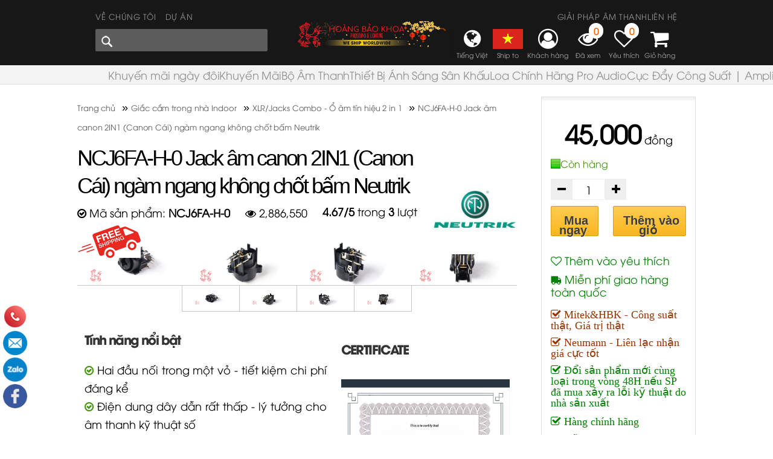

--- FILE ---
content_type: text/html; charset=utf-8
request_url: https://hoangbaokhoa.com/ncj6fa-h-0-b48078.php
body_size: 39113
content:

<!DOCTYPE html>
<html lang="vi">
<head><script>(function(w,i,g){w[g]=w[g]||[];if(typeof w[g].push=='function')w[g].push(i)})
(window,'G-PPR17RKDZR','google_tags_first_party');</script><script async src="/qec3/"></script>
			<script>
				window.dataLayer = window.dataLayer || [];
				function gtag(){dataLayer.push(arguments);}
				gtag('js', new Date());
				gtag('set', 'developer_id.dYzg1YT', true);
				gtag('config', 'G-PPR17RKDZR');
			</script>
			<title>
	NCJ6FA-H-0 Jack âm canon 2IN1 (Canon Cái) ngàm ngang không chốt bấm Neutrik
</title><meta charset="utf-8" /><meta name="geo.region" content="VN" /><meta name="geo.placename" content="Tp. Hồ Chí Minh" /><meta name="geo.position" content="21.077803,105.786817" /><meta property="fb:app_id" content="265733265331117" /><meta property="fb:admins" content="1460610925" /><meta name="viewport" content="width=device-width, initial-scale=1" /><link rel="alternate" type="application/rss+xml" title="Công Ty HOÀNG BẢO KHOA" href="https://hoangbaokhoa.com/feed/" /><link rel="canonical" href="https://hoangbaokhoa.com/ncj6fa-h-0-b48078.php" /><meta property="og:locale" content="vi_VN" /><meta property="og:title" content="NCJ6FA-H-0 Jack âm canon 2IN1 (Canon Cái) ngàm ngang không chốt bấm Neutrik"/><meta property="og:description" content="Ổ cắm XLR cái 3 cực với giắc cắm âm thanh nổi 1/4 , ngàm ngang PCB, lò xo giữ
Đầu nối khung máy hỗn hợp XLR / giắc cắm kết hợp ổ cắm XLR 3 cực và giắc cắm 1/4 trong vỏ XLR nhỏ nhất hiện có."/><meta property="og:url" content="https://hoangbaokhoa.com/ncj6fa-h-0-b48078.php"/><meta property="og:image" content="https://hoangbaokhoa.com/Uploads/Products/thumbs/images/20092022015122_ncj6fa-h-0.jpg"/><meta property="og:image:alt" content="NCJ6FA-H-0 Jack âm canon 2IN1 (Canon Cái) ngàm ngang không chốt bấm Neutrik"/><meta property="og:type" content="article"/><link rel="schema.DC" href="http://purl.org/dc/elements/1.1/" /><meta name="DC.title" content="NCJ6FA-H-0 Jack âm canon 2IN1 (Canon Cái) ngàm ngang không chốt bấm Neutrik" /><meta name="DC.identifier" content="https://hoangbaokhoa.com/ncj6fa-h-0-b48078.php" /><meta name="DC.description" content="Ổ cắm XLR cái 3 cực với giắc cắm âm thanh nổi 1/4 , ngàm ngang PCB, lò xo giữ
Đầu nối khung máy hỗn hợp XLR / giắc cắm kết hợp ổ cắm XLR 3 cực và giắc cắm 1/4 trong vỏ XLR nhỏ nhất hiện có." /><meta name="DC.subject" content="NCJ6FA-H-0, ncj6fa h 0, NCJ6FA-H-0 Jack âm canon 2IN1 (Canon Cái) ngàm ngang không chốt bấm Neutrik, ncj6fa h 0 jack am canon 2in1 canon cai ngam ngang khong chot bam neutrik, day canonjack neutrik chinh hangjack neutrikrac neutrikneutrixneutrik jackjack neutrik xingiac audiocanon neutrikjack audiodau giac canon am maydau giac canon am tuongjack canon duc cai loai am gan mayjack canon be bat may 3 chanjack canon cai bat vo mayjack xlr cai bat vode cai cam jack canon 3p bat mat may kim loaijack canon am tuongde cai cam jack canonjack am neutrik chinh hangday jack neutrikde cam jack 6lyjack am 6lyjack 6ly amde cam canon 6 lyo cam xlr va 6 ly, ncj6fa h 0jack am canon cai ngam ngang khong chot bam neutrikjack cai am neutrikjack canon amjack combo ngam ngang khong chot bam neutrik jack combo canon 6ly" /><meta name="DC.language" scheme="UTF-8" content="vi" /><meta name="twitter:card" content="summary_large_image" /><meta name="twitter:site" content="@manhtunha" /><meta name="twitter:title" content="NCJ6FA-H-0 Jack âm canon 2IN1 (Canon Cái) ngàm ngang không chốt bấm Neutrik" /><meta name="twitter:description" content="Ổ cắm XLR cái 3 cực với giắc cắm âm thanh nổi 1/4 , ngàm ngang PCB, lò xo giữ
Đầu nối khung máy hỗn hợp XLR / giắc cắm kết hợp ổ cắm XLR 3 cực và giắc cắm 1/4 trong vỏ XLR nhỏ nhất hiện có." /><meta name="twitter:image" content="https://hoangbaokhoa.com/Uploads/Products/thumbs/images/20092022015122_ncj6fa-h-0.jpg" /><link rel="amphtml" href="https://amp.hoangbaokhoa.com/ncj6fa-h-0-b48078.php" /><script type="application/ld+json">{"@context": "https://schema.org/","@type": "Product","@id":"https://hoangbaokhoa.com/ncj6fa-h-0-b48078.php","name": "NCJ6FA-H-0 Jack âm canon 2IN1 (Canon Cái) ngàm ngang không chốt bấm Neutrik","model":"NCJ6FA-H-0","image": ["https://hoangbaokhoa.com/uploads/picture/news/21022023041135_ncj6fa-h-0-4.jpg","https://hoangbaokhoa.com/uploads/picture/news/21022023041128_ncj6fa-h-0-3.jpg","https://hoangbaokhoa.com/uploads/picture/news/21022023041120_ncj6fa-h-0.jpg","https://hoangbaokhoa.com/uploads/picture/news/21022023041112_ncj6fa-h-0-2.jpg"],"description": "Ổ cắm XLR cái 3 cực với giắc cắm âm thanh nổi 1/4 , ngàm ngang PCB, lò xo giữ
Đầu nối khung máy hỗn hợp XLR / giắc cắm kết hợp ổ cắm XLR 3 cực và giắc cắm 1/4 trong vỏ XLR nhỏ nhất hiện có.","color": "Đen","sku": "HBK48078","mpn": "48078","gtin" : "1420","brand": {"@type": "Brand","name": "Neutrik"},"review": {"@type": "Review","reviewRating": {"@type": "Rating","ratingValue": "4.67","bestRating": "5"},"reviewBody" : "Công ty có miễn phí giao hàng không?","author": {"@type": "Person","name":"Khanh"}},"aggregateRating": {"@type": "AggregateRating","ratingValue": "4.67","reviewCount": "3"},"offers": {"@type": "Offer","url": "https://hoangbaokhoa.com/ncj6fa-h-0-b48078.php","priceCurrency": "VND","price": "45000","priceValidUntil": "2026-12-31T23:00:00.000Z","itemCondition": "https://schema.org/UsedCondition","availability": "https://schema.org/InStock"}}</script><script type="application/ld+json">{"@context": "http://schema.org","@type": "FAQPage","mainEntity": [{"@type": "Question","name": "Công ty có miễn phí giao hàng không?","acceptedAnswer": {"@type": "Answer","text": "Có, hiện nay Hoàng Bảo Khoa miễn phí giao hàng toàn quốc cho tất cả đơn hàng trên 500.000đ"}}, {"@type": "Question","name": "NCJ6FA-H-0 có giảm giá không?","acceptedAnswer": {"@type": "Answer","text": "Giá hôm nay đã được Hoàng Bảo Khoa giảm trực tiếp rồi, bạn có thể check giá tháng trước và bây giờ nhé."}}, {"@type": "Question","name": "NCJ6FA-H-0 thuộc thương hiệu nào?","acceptedAnswer": {"@type": "Answer","text": "NCJ6FA-H-0 thuộc thương hiệu <strong>Neutrik</strong>. Thương hiệu Neutrik - giắc kết nối chính hãng chuẩn quốc tế: giắc XLR, giắc cáp nguồn, audio, video, data. Phân phối bởi Hoàng Bảo Khoa. Bảo hành chính hãng." /. Thông tin về Neutrik"}}, {"@type": "Question","name": "<strong>NCJ6FA-H-0</strong> có gì nổi bật không?","acceptedAnswer": {"@type": "Answer","text": "Có, <strong>NCJ6FA-H-0</strong> có nhiều tính năng nổi bật như:<br/>- Hai đầu nối trong một vỏ - tiết kiệm chi phí đáng kể<br/>- Điện dung dây dẫn rất thấp - lý tưởng cho âm thanh kỹ thuật số<br/>- Mặt trước cắt ra tương thích với Neutrik XLR A Series"}}, {"@type": "Question","name": "Công ty có hỗ trợ trả góp không?","acceptedAnswer": {"@type": "Answer","text": "Có, hiện nay Hoàng Bảo Khoa đang hỗ trợ trả góp 0% nhé. Mời bạn xem chương trình tại đây: <a href='https://hoangbaokhoa.com/uu-dai-tra-gop-0-lai-suat-b113.php'>Ưu đãi trả góp 0% lãi suất</a>."}}]}</script>

    <script type="application/ld+json">
    { "@context": "http://schema.org", "@type": "LocalBusiness", "url": "https://hoangbaokhoa.com", "name" : "Hoàng Bảo Khoa", "telephone": "+84-799030088", "logo": "https://hoangbaokhoa.com/images/hbk-logo-new.png", "image": [ "https://hoangbaokhoa.com/Uploads/Adver/17072021044515_tannoy-lifebuds.jpg", "https://hoangbaokhoa.com/Uploads/Adver/17072021041759_tannoy-tkt.jpg", "https://hoangbaokhoa.com/Uploads/Adver/17072021041513_tannoy-gold.jpg" ], "priceRange": "10$-200$", "openingHoursSpecification":[{"@type":"OpeningHoursSpecification","dayOfWeek":["Monday","Tuesday","Wednesday","Thursday","Friday","Saturday","Sunday"],"opens":"08:00","closes":"17:30"}], "hasMap":"https://g.page/HBK_PROSOUND", "email":"info@hoangbaokhoa.com", "address" :[{ "@type": "PostalAddress", "streetAddress": "396 -396A Le Van Luong str, Tan Hung Ward, Dist 7", "addressLocality": "Ho Chi Minh", "postalCode": "700000", "addressCountry": "VN" }, { "@type": "PostalAddress", "streetAddress": "37-38 Ton Duc Thang Str, Vinh Bao Ward, Rach Gia", "addressLocality": "Kien Giang", "postalCode": "910000", "addressCountry": "VN" }, { "@type": "PostalAddress", "streetAddress": "16 Phan Chu Trinh str, Xuong Huan Ward, Nha Trang City", "addressLocality": "Khanh Hoa", "postalCode": "57000", "addressCountry": "VN" } ], "geo":{ "@type": "GeoCoordinates", "latitude": 10.739198, "longitude": 106.703304 }, "contactPoint": [ { "@type": "ContactPoint", "telephone": "+84-963400091", "contactType": "HCMC Customer Service", "availableLanguage": [ "English", "Vietnamese" ]}, { "@type": "ContactPoint", "telephone": "+84-909477788", "contactType": "HCMC Customer Service", "availableLanguage": [ "English", "Vietnamese" ]}, { "@type": "ContactPoint", "telephone": "+84-898303000", "contactType": "Technical Support", "availableLanguage": [ "English", "Vietnamese" ]}, { "@type": "ContactPoint", "telephone": "+84-944680640", "contactType": "Rach Gia Customer Care", "availableLanguage": [ "English", "Vietnamese" ]}, { "@type": "ContactPoint", "telephone": "+84-982031102", "contactType": "Nha Trang Customer Care", "availableLanguage": [ "English", "Vietnamese" ]} ] } </script>

    <link href="https://hoangbaokhoa.com/css/Default/Css.css?v=120228025" rel="stylesheet" type="text/css" />

    <script type="09fde6f0d520e546ac7b1cd0-text/javascript" src="https://hoangbaokhoa.com/js/jquery-3.6.0.min.js"></script>

    <!-- Popper JS -->
    
    <!-- Latest compiled JavaScript -->

    <script src="https://hoangbaokhoa.com/js/bootstrap.min.js" type="09fde6f0d520e546ac7b1cd0-text/javascript"></script>

    <script src="https://sp.zalo.me/plugins/sdk.js" type="09fde6f0d520e546ac7b1cd0-text/javascript"></script>

    <!-- Google Tag Manager -->

    <script type="09fde6f0d520e546ac7b1cd0-text/javascript">(function(w,d,s,l,i){w[l]=w[l]||[];w[l].push({'gtm.start':
new Date().getTime(),event:'gtm.js'});var f=d.getElementsByTagName(s)[0],
j=d.createElement(s),dl=l!='dataLayer'?'&l='+l:'';j.async=true;j.src=
'https://www.googletagmanager.com/gtm.js?id='+i+dl;f.parentNode.insertBefore(j,f);
})(window,document,'script','dataLayer','GTM-5PKQK96');</script>

    <!-- End Google Tag Manager -->
<meta name="robots" content="All" /><meta name="keywords" content="NCJ6FA-H-0, ncj6fa h 0, NCJ6FA-H-0 Jack âm canon 2IN1 (Canon Cái) ngàm ngang không chốt bấm Neutrik, ncj6fa h 0 jack am canon 2in1 canon cai ngam ngang khong chot bam neutrik, day canonjack neutrik chinh hangjack neutrikrac neutrikneutrixneutrik jackjack neutrik xingiac audiocanon neutrikjack audiodau giac canon am maydau giac canon am tuongjack canon duc cai loai am gan mayjack canon be bat may 3 chanjack canon cai bat vo mayjack xlr cai bat vode cai cam jack canon 3p bat mat may kim loaijack canon am tuongde cai cam jack canonjack am neutrik chinh hangday jack neutrikde cam jack 6lyjack am 6lyjack 6ly amde cam canon 6 lyo cam xlr va 6 ly, ncj6fa h 0jack am canon cai ngam ngang khong chot bam neutrikjack cai am neutrikjack canon amjack combo ngam ngang khong chot bam neutrik jack combo canon 6ly" /><meta name="description" content="Ổ cắm XLR cái 3 cực với giắc cắm âm thanh nổi 1/4 , ngàm ngang PCB, lò xo giữ
Đầu nối khung máy hỗn hợp XLR / giắc cắm kết hợp ổ cắm XLR 3 cực và giắc cắm 1/4 trong vỏ XLR nhỏ nhất hiện có." /><meta name="copyright" content="&amp;copy; 2021 - hoangbaokhoa.com" /><meta name="robots" content="index, all" /><meta name="Area" content="Hanoi, Saigon, HoChiMinh,  Vietnam" /><meta name="resource-Type" content="Document" /><meta name="revisit-After" content="1 days" /></head>
<body>
    <!-- Google Tag Manager (noscript) -->
    <noscript>
        <iframe src="https://www.googletagmanager.com/ns.html?id=GTM-5PKQK96" height="0"
            width="0" style="display: none; visibility: hidden"></iframe>
    </noscript>
    <!-- End Google Tag Manager (noscript) -->
    <form name="form1" method="post" action="Default.aspx?cURL=ncj6fa-h-0&amp;cID=48078" id="form1">
<div>
<input type="hidden" name="__VIEWSTATE" id="__VIEWSTATE" value="/[base64]/IiwiYWNjZXB0ZWRBbnN3ZXIiOiB7IkB0eXBlIjogIkFuc3dlciIsInRleHQiOiAiQ8OzLCBoaeG7h24gbmF5IEhvw6BuZyBC4bqjbyBLaG9hIG1p4buFbiBwaMOtIGdpYW8gaMOgbmcgdG/[base64]/cCBy4buTaSwgYuG6oW4gY8OzIHRo4buDIGNoZWNrIGdpw6EgdGjDoW5nIHRyxrDhu5tjIHbDoCBiw6J5IGdp4budIG5ow6kuIn19LCB7IkB0eXBlIjogIlF1ZXN0aW9uIiwibmFtZSI6ICJOQ0o2RkEtSC0wIHRodeG7mWMgdGjGsMahbmcgaGnhu4d1IG7DoG8/[base64]/[base64]/[base64]" />
</div>

<div>

	<input type="hidden" name="__VIEWSTATEGENERATOR" id="__VIEWSTATEGENERATOR" value="CA0B0334" />
	<input type="hidden" name="__EVENTTARGET" id="__EVENTTARGET" value="" />
	<input type="hidden" name="__EVENTARGUMENT" id="__EVENTARGUMENT" value="" />
	<input type="hidden" name="__EVENTVALIDATION" id="__EVENTVALIDATION" value="/wEWAwLN2a2OAQLr0OuEDALJnuG4DzoGh+umpfeJoIAbJdvtohdQWYGS" />
</div>
    <div id="fb-root">
    </div>
    <div class="header">
        
<link href="https://hoangbaokhoa.com/js/slick/slick.css?v=21" rel="stylesheet" type="text/css" />
<link href="https://hoangbaokhoa.com/js/slick/slick-theme.css?v=21" rel="stylesheet" type="text/css" />
<script src="https://hoangbaokhoa.com/js/slick/slick.min.js" type="09fde6f0d520e546ac7b1cd0-text/javascript"></script>

<script type="09fde6f0d520e546ac7b1cd0-text/javascript">
    var aSlide = jQuery.noConflict();
    aSlide(document).ready(function (aSlide) {
        aSlide(".slide-tmenu").slick({
        dots: false,
        infinite: true,
        autoplay:false,
        slidesToShow: 5,
        slidesToScroll: 1,
         prevArrow: '<div class="slide-btn arrow slick-prev"><div class="prev-arrow"></div></div>',
         nextArrow: '<div class="slick-btn arrow slick-next"><div class="next-arrow"></div></div>'
      });
	});
</script>
<div class='overlay' onclick="if (!window.__cfRLUnblockHandlers) return false; hideMenuMobile();" data-cf-modified-09fde6f0d520e546ac7b1cd0-=""></div><div class='mobileMenu'><div class='product'><ul id='main-menu'><li><div class='m-menu-icon'><a href='https://hoangbaokhoa.com/'><i class="fa fa-home fa-2x" aria-hidden="true"></i></a></div><div class='m-menu-content'><a href='https://hoangbaokhoa.com/'>Trang chủ</a></div><div class='m-menu-button'></div></li><li><div class='m-menu-icon'><a href='https://hoangbaokhoa.com/khuyen-mai-ngay-doi/khuyen-mai-ngay-doi.php'><i class="fa fa-caret-right fa-2x" aria-hidden="true"></i></a></div><a href='https://hoangbaokhoa.com/khuyen-mai-ngay-doi/khuyen-mai-ngay-doi.php'><div class='m-menu-content'>Khuyến mãi ngày đôi</div></a><div class='m-menu-button'><div class='iButton rightNext' data-bs-toggle="collapse" data-bs-target="#g10517">&nbsp;</div></div><div id="g10517" class="collapse mSub1"><div class='m-sub-item'><a href='https://hoangbaokhoa.com/khuyen-mai-ngay-doi.php'><div class='m-sub-content'>Khuyến mãi ngày đôi </div></a><div class='m-sub-button'><div class='iButton rightNext' data-bs-toggle="collapse" data-bs-target="#t10521">&nbsp;</div></div><div id="t10521" class="collapse mSub2"><div class='m-subs-item'><a href='https://hoangbaokhoa.com/khuyen-mai-ngay-doi/khuyen-mai-ngay-doi.php'>Khuyến mãi ngày đôi</a></div></div></div></div></li><li><div class='m-menu-icon'><a href='https://hoangbaokhoa.com/promotion.php'><i class="fa fa-caret-right fa-2x" aria-hidden="true"></i></a></div><a href='https://hoangbaokhoa.com/promotion.php'><div class='m-menu-content'>Khuyến Mãi</div></a><div class='m-menu-button'><div class='iButton rightNext' data-bs-toggle="collapse" data-bs-target="#g10631">&nbsp;</div></div></li><li><div class='m-menu-icon'><a href='https://hoangbaokhoa.com/bo-am-thanh.php'><i class="fa fa-caret-right fa-2x" aria-hidden="true"></i></a></div><a href='https://hoangbaokhoa.com/bo-am-thanh.php'><div class='m-menu-content'>Bộ Âm Thanh</div></a><div class='m-menu-button'><div class='iButton rightNext' data-bs-toggle="collapse" data-bs-target="#g152">&nbsp;</div></div><div id="g152" class="collapse mSub1"><div class='m-sub-item'><a href='https://hoangbaokhoa.com/bo-karaoke.php'><div class='m-sub-content'>Bộ Karaoke </div></a><div class='m-sub-button'><div class='iButton rightNext' data-bs-toggle="collapse" data-bs-target="#t153">&nbsp;</div></div><div id="t153" class="collapse mSub2"><div class='m-subs-item'><a href='https://hoangbaokhoa.com/bo-karaoke/bo-karaoke.php'>Bộ Karaoke gia đình | Dàn karaoke chuyên nghiệp</a></div></div></div><div class='m-sub-item'><a href='https://hoangbaokhoa.com/bo-am-thanh-hoi-truong.php'><div class='m-sub-content'>Bộ Âm Thanh hội Trường-Sự Kiện</div></a><div class='m-sub-button'><div class='iButton rightNext' data-bs-toggle="collapse" data-bs-target="#t10262">&nbsp;</div></div><div id="t10262" class="collapse mSub2"><div class='m-subs-item'><a href='https://hoangbaokhoa.com/bo-am-thanh-hoi-truong/bo-am-thanh-hoi-truong.php'>Âm thanh hội trường</a></div></div></div><div class='m-sub-item'><a href='https://hoangbaokhoa.com/bo-am-thanh-nha-hang-tiec-cuoi.php'><div class='m-sub-content'>Bộ Âm Thanh Nhà Hàng Tiệc Cưới </div></a><div class='m-sub-button'><div class='iButton rightNext' data-bs-toggle="collapse" data-bs-target="#t10263">&nbsp;</div></div><div id="t10263" class="collapse mSub2"><div class='m-subs-item'><a href='https://hoangbaokhoa.com/bo-am-thanh-nha-hang-tiec-cuoi/bo-am-thanh-nha-hang-tiec-cuoi.php'>Bộ Âm Thanh Nhà Hàng Tiệc Cưới </a></div></div></div><div class='m-sub-item'><a href='https://hoangbaokhoa.com/bo-am-thanh-live-stream.php'><div class='m-sub-content'>Bộ Âm Thanh Live Stream</div></a><div class='m-sub-button'><div class='iButton rightNext' data-bs-toggle="collapse" data-bs-target="#t10264">&nbsp;</div></div><div id="t10264" class="collapse mSub2"><div class='m-subs-item'><a href='https://hoangbaokhoa.com/bo-am-thanh-live-stream/bo-live-stream.php'>Bộ live stream </a></div></div></div><div class='m-sub-item'><a href='https://hoangbaokhoa.com/bo-am-thanh-cafe.php'><div class='m-sub-content'>Bộ Âm Thanh Cafe </div></a><div class='m-sub-button'><div class='iButton rightNext' data-bs-toggle="collapse" data-bs-target="#t10265">&nbsp;</div></div><div id="t10265" class="collapse mSub2"><div class='m-subs-item'><a href='https://hoangbaokhoa.com/bo-am-thanh-cafe/bo-am-thanh-cafe.php'>Bộ Âm thanh cafe </a></div></div></div><div class='m-sub-item'><a href='https://hoangbaokhoa.com/bo-am-thanh-gym-yoga-bida.php'><div class='m-sub-content'>Bộ âm thanh Gym Yoga Bida</div></a><div class='m-sub-button'><div class='iButton rightNext' data-bs-toggle="collapse" data-bs-target="#t10400">&nbsp;</div></div><div id="t10400" class="collapse mSub2"><div class='m-subs-item'><a href='https://hoangbaokhoa.com/bo-am-thanh-gym-yoga-bida/bo-am-thanh-gym-yoga-bida.php'>Bộ âm thanh Gym Yoga Bida</a></div></div></div><div class='m-sub-item'><a href='https://hoangbaokhoa.com/bo-am-thanh-lop-hoc-phong-hop-truc-tuyen.php'><div class='m-sub-content'>Bộ âm thanh Lớp học phòng họp trực tuyến</div></a><div class='m-sub-button'><div class='iButton rightNext' data-bs-toggle="collapse" data-bs-target="#t10401">&nbsp;</div></div><div id="t10401" class="collapse mSub2"><div class='m-subs-item'><a href='https://hoangbaokhoa.com/bo-am-thanh-lop-hoc-phong-hop-truc-tuyen/bo-am-thanh-lop-hoc-phong-hop-truc-tuyen.php'>Bộ âm thanh Lớp học phòng họp trực tuyến</a></div></div></div><div class='m-sub-item'><a href='https://hoangbaokhoa.com/bo-am-thanh-cua-hang-shop-tttm.php'><div class='m-sub-content'>Bộ âm thanh cửa hàng shop TTTM</div></a><div class='m-sub-button'><div class='iButton rightNext' data-bs-toggle="collapse" data-bs-target="#t10402">&nbsp;</div></div><div id="t10402" class="collapse mSub2"><div class='m-subs-item'><a href='https://hoangbaokhoa.com/bo-am-thanh-cua-hang-shop-tttm/bo-am-thanh-cua-hang-shop-tttm.php'>Bộ âm thanh cửa hàng shop TTTM</a></div></div></div><div class='m-sub-item'><a href='https://hoangbaokhoa.com/bo-am-thanh-beer-club-pub-lounge.php'><div class='m-sub-content'>Bộ âm thanh Beer Club Pub Lounge</div></a><div class='m-sub-button'><div class='iButton rightNext' data-bs-toggle="collapse" data-bs-target="#t10403">&nbsp;</div></div><div id="t10403" class="collapse mSub2"><div class='m-subs-item'><a href='https://hoangbaokhoa.com/bo-am-thanh-beer-club-pub-lounge/bo-am-thanh-beer-club-pub-lounge.php'>Bộ âm thanh Beer Club Pub Lounge</a></div></div></div><div class='m-sub-item'><a href='https://hoangbaokhoa.com/bo-am-thanh-thong-bao-toa-nha-resort-khach-san-sieu-thi.php'><div class='m-sub-content'>Bộ âm thanh thông báo toà nhà resort khách sạn siêu thị</div></a><div class='m-sub-button'><div class='iButton rightNext' data-bs-toggle="collapse" data-bs-target="#t10404">&nbsp;</div></div><div id="t10404" class="collapse mSub2"><div class='m-subs-item'><a href='https://hoangbaokhoa.com/bo-am-thanh-thong-bao-toa-nha-resort-khach-san-sieu-thi/bo-am-thanh-thong-bao-toa-nha-resort-khach-san-sieu-thi.php'>Bộ âm thanh thông báo | Âm thanh toà nhà resort | âm thanh khách sạn | siêu thị</a></div></div></div><div class='m-sub-item'><a href='https://hoangbaokhoa.com/bo-am-thanh-nha-chua.php'><div class='m-sub-content'>Bộ âm thanh Nhà Chùa</div></a><div class='m-sub-button'><div class='iButton rightNext' data-bs-toggle="collapse" data-bs-target="#t10419">&nbsp;</div></div><div id="t10419" class="collapse mSub2"><div class='m-subs-item'><a href='https://hoangbaokhoa.com/bo-am-thanh-nha-chua/bo-am-thanh-nha-chua.php'>Bộ âm thanh Nhà Chùa</a></div></div></div><div class='m-sub-item'><a href='https://hoangbaokhoa.com/bo-am-thanh-nha-tho.php'><div class='m-sub-content'>Bộ âm thanh Nhà Thờ</div></a><div class='m-sub-button'><div class='iButton rightNext' data-bs-toggle="collapse" data-bs-target="#t10420">&nbsp;</div></div><div id="t10420" class="collapse mSub2"><div class='m-subs-item'><a href='https://hoangbaokhoa.com/bo-am-thanh-nha-tho/bo-am-thanh-nha-tho.php'>Bộ âm thanh Nhà Thờ</a></div></div></div><div class='m-sub-item'><a href='https://hoangbaokhoa.com/bo-am-thanh-san-khau.php'><div class='m-sub-content'>Bộ Âm Thanh Sân Khấu</div></a><div class='m-sub-button'><div class='iButton rightNext' data-bs-toggle="collapse" data-bs-target="#t10516">&nbsp;</div></div><div id="t10516" class="collapse mSub2"><div class='m-subs-item'><a href='https://hoangbaokhoa.com/bo-am-thanh-san-khau/bo-am-thanh-san-khau.php'>Bộ Âm Thanh Sân Khấu</a></div></div></div></div></li><li><div class='m-menu-icon'><a href='https://hoangbaokhoa.com/lighting-lazer.php'><i class="fa fa-caret-right fa-2x" aria-hidden="true"></i></a></div><a href='https://hoangbaokhoa.com/lighting-lazer.php'><div class='m-menu-content'>Thiết Bị Ánh Sáng Sân Khấu</div></a><div class='m-menu-button'><div class='iButton rightNext' data-bs-toggle="collapse" data-bs-target="#g10492">&nbsp;</div></div><div id="g10492" class="collapse mSub1"><div class='m-sub-item'><a href='https://hoangbaokhoa.com/den-follow-led.php'><div class='m-sub-content'>Đèn Follow Led</div></a><div class='m-sub-button'><div class='iButton rightNext' data-bs-toggle="collapse" data-bs-target="#t10734">&nbsp;</div></div><div id="t10734" class="collapse mSub2"><div class='m-subs-item'><a href='https://hoangbaokhoa.com/den-follow-led/den-follow-led-chinh-hang.php'>Đèn Follow Led Chính Hãng</a></div></div></div><div class='m-sub-item'><a href='https://hoangbaokhoa.com/laser-control-hardware-.php'><div class='m-sub-content'>Phần cứng điều khiển laser</div></a><div class='m-sub-button'><div class='iButton rightNext' data-bs-toggle="collapse" data-bs-target="#t10500">&nbsp;</div></div><div id="t10500" class="collapse mSub2"><div class='m-subs-item'><a href='https://hoangbaokhoa.com/laser-control-hardware-/laser-control-hardware.php'>Phần cứng điều khiển laser</a></div></div></div><div class='m-sub-item'><a href='https://hoangbaokhoa.com/may-chieu-laser.php'><div class='m-sub-content'>Máy Chiếu Laser  | Đèn Laser</div></a><div class='m-sub-button'><div class='iButton rightNext' data-bs-toggle="collapse" data-bs-target="#t10493">&nbsp;</div></div><div id="t10493" class="collapse mSub2"><div class='m-subs-item'><a href='https://hoangbaokhoa.com/may-chieu-laser/den-laser-hbk.php'>Đèn Laser HBK                      </a></div><div class='m-subs-item'><a href='https://hoangbaokhoa.com/may-chieu-laser/den-laser-kvant.php'>Đèn Laser Kvant </a></div><div class='m-subs-item'><a href='https://hoangbaokhoa.com/may-chieu-laser/den-laser-unity.php'>Đèn Laser Unity</a></div><div class='m-subs-item'><a href='https://hoangbaokhoa.com/laser-display-accessories/mirrors.php'>Mirrors</a></div><div class='m-subs-item'><a href='https://hoangbaokhoa.com/may-chieu-laser/brackets.php'>Brackets</a></div><div class='m-subs-item'><a href='https://hoangbaokhoa.com/may-chieu-laser/outdoor-laser-protection.php'>Outdoor Laser Protection</a></div><div class='m-subs-item'><a href='https://hoangbaokhoa.com/may-chieu-laser/laser-accessories.php'>Laser Accessories </a></div></div></div><div class='m-sub-item'><a href='https://hoangbaokhoa.com/den-san-khau-moving-head.php'><div class='m-sub-content'>Đèn Sân Khấu Moving Head</div></a><div class='m-sub-button'><div class='iButton rightNext' data-bs-toggle="collapse" data-bs-target="#t10649">&nbsp;</div></div><div id="t10649" class="collapse mSub2"><div class='m-subs-item'><a href='https://hoangbaokhoa.com/den-san-khau-moving-head/den-san-khau-moving-head.php'>Đèn Sân Khấu Moving Head</a></div></div></div><div class='m-sub-item'><a href='https://hoangbaokhoa.com/den-chop-part-led-san-khau.php'><div class='m-sub-content'>Đèn Chớp - Par Led Sân Khấu</div></a><div class='m-sub-button'><div class='iButton rightNext' data-bs-toggle="collapse" data-bs-target="#t10650">&nbsp;</div></div><div id="t10650" class="collapse mSub2"><div class='m-subs-item'><a href='https://hoangbaokhoa.com/den-chop-part-led-san-khau/den-chop-par-led-san-khau.php'>Đèn Chớp - Par Led Sân Khấu</a></div></div></div><div class='m-sub-item'><a href='https://hoangbaokhoa.com/den-san-khau-moving-led.php'><div class='m-sub-content'>Đèn Sân Khấu Moving Led</div></a><div class='m-sub-button'><div class='iButton rightNext' data-bs-toggle="collapse" data-bs-target="#t10655">&nbsp;</div></div><div id="t10655" class="collapse mSub2"><div class='m-subs-item'><a href='https://hoangbaokhoa.com/den-san-khau-moving-led/den-san-khau-moving-led.php'>Đèn Sân Khấu Moving Led</a></div></div></div><div class='m-sub-item'><a href='https://hoangbaokhoa.com/ban-dieu-khien-den-san-khau.php'><div class='m-sub-content'>Bàn Điều Khiển Đèn Sân Khấu</div></a><div class='m-sub-button'><div class='iButton rightNext' data-bs-toggle="collapse" data-bs-target="#t10656">&nbsp;</div></div><div id="t10656" class="collapse mSub2"><div class='m-subs-item'><a href='https://hoangbaokhoa.com/ban-dieu-khien-den-san-khau/ban-dieu-khien-den-san-khau.php'>Bàn Điều Khiển Đèn Sân Khấu</a></div></div></div><div class='m-sub-item'><a href='https://hoangbaokhoa.com/visualization-software.php'><div class='m-sub-content'>Phần mềm trực quan hóa</div></a><div class='m-sub-button'><div class='iButton rightNext' data-bs-toggle="collapse" data-bs-target="#t10494">&nbsp;</div></div><div id="t10494" class="collapse mSub2"><div class='m-subs-item'><a href='https://hoangbaokhoa.com/visualization-software/visualization-software.php'>Phần mềm trực quan hóa</a></div></div></div><div class='m-sub-item'><a href='https://hoangbaokhoa.com/waterproof-series.php'><div class='m-sub-content'>Chống nước | Outdoor</div></a><div class='m-sub-button'><div class='iButton rightNext' data-bs-toggle="collapse" data-bs-target="#t10674">&nbsp;</div></div><div id="t10674" class="collapse mSub2"><div class='m-subs-item'><a href='https://hoangbaokhoa.com/waterproof-series/waterproof-series.php'>Chống nước | Outdoor</a></div></div></div><div class='m-sub-item'><a href='https://hoangbaokhoa.com/b-eye-series.php'><div class='m-sub-content'>Đèn sân khấu B-EYE</div></a><div class='m-sub-button'><div class='iButton rightNext' data-bs-toggle="collapse" data-bs-target="#t10675">&nbsp;</div></div><div id="t10675" class="collapse mSub2"><div class='m-subs-item'><a href='https://hoangbaokhoa.com/b-eye-series/b-eye-series.php'>Đèn sân khấu B-EYE</a></div></div></div><div class='m-sub-item'><a href='https://hoangbaokhoa.com/led-moving-wash-lights.php'><div class='m-sub-content'>Đèn LED Moving Wash</div></a><div class='m-sub-button'><div class='iButton rightNext' data-bs-toggle="collapse" data-bs-target="#t10676">&nbsp;</div></div><div id="t10676" class="collapse mSub2"><div class='m-subs-item'><a href='https://hoangbaokhoa.com/led-moving-wash-lights/led-moving-wash-lights.php'>Đèn LED Moving Wash</a></div></div></div><div class='m-sub-item'><a href='https://hoangbaokhoa.com/led-moving-bar-lights.php'><div class='m-sub-content'>LED Moving Bar Lights</div></a><div class='m-sub-button'><div class='iButton rightNext' data-bs-toggle="collapse" data-bs-target="#t10677">&nbsp;</div></div><div id="t10677" class="collapse mSub2"><div class='m-subs-item'><a href='https://hoangbaokhoa.com/led-moving-bar-lights/led-moving-bar-lights.php'>LED Moving Bar Lights</a></div></div></div><div class='m-sub-item'><a href='https://hoangbaokhoa.com/lasorb.php'><div class='m-sub-content'>Lasorb</div></a><div class='m-sub-button'><div class='iButton rightNext' data-bs-toggle="collapse" data-bs-target="#t10495">&nbsp;</div></div><div id="t10495" class="collapse mSub2"><div class='m-subs-item'><a href='https://hoangbaokhoa.com/lasorb/lasorb.php'>Lasorb</a></div></div></div><div class='m-sub-item'><a href='https://hoangbaokhoa.com/stage-effect-hieu-ung-san-khau.php'><div class='m-sub-content'>Stage Effect | Hiệu Ứng Sân Khấu</div></a><div class='m-sub-button'><div class='iButton rightNext' data-bs-toggle="collapse" data-bs-target="#t10496">&nbsp;</div></div><div id="t10496" class="collapse mSub2"><div class='m-subs-item'><a href='https://hoangbaokhoa.com/stage-effect-hieu-ung-san-khau/may-phun-khoi.php'>Máy Phun Khói  & Bong Bóng | Smoke & Bubble Machines</a></div><div class='m-subs-item'><a href='https://hoangbaokhoa.com/stage-effect-hieu-ung-san-khau/may-phun-co2.php'>Máy Phun CO2 | CO2 Jet machine</a></div><div class='m-subs-item'><a href='https://hoangbaokhoa.com/stage-effect-hieu-ung-san-khau/phu-tung-may-khoi.php'>Phụ tùng máy khói</a></div></div></div><div class='m-sub-item'><a href='https://hoangbaokhoa.com/safety.php'><div class='m-sub-content'>Safety – Chuẩn bảo vệ sân khấu & trình chiếu</div></a><div class='m-sub-button'><div class='iButton rightNext' data-bs-toggle="collapse" data-bs-target="#t10498">&nbsp;</div></div><div id="t10498" class="collapse mSub2"><div class='m-subs-item'><a href='https://hoangbaokhoa.com/safety/safety.php'>Safety</a></div></div></div><div class='m-sub-item'><a href='https://hoangbaokhoa.com/beyond-laser-design-software.php'><div class='m-sub-content'>Beyond Laser Design Software</div></a><div class='m-sub-button'><div class='iButton rightNext' data-bs-toggle="collapse" data-bs-target="#t10499">&nbsp;</div></div><div id="t10499" class="collapse mSub2"><div class='m-subs-item'><a href='https://hoangbaokhoa.com/beyond-laser-design-software/beyond-laser-design-software.php'>Beyond Laser Design Software</a></div></div></div><div class='m-sub-item'><a href='https://hoangbaokhoa.com/creative-strobe-series.php'><div class='m-sub-content'>Đèn chớp sân khấu Creative Strobe</div></a><div class='m-sub-button'><div class='iButton rightNext' data-bs-toggle="collapse" data-bs-target="#t10678">&nbsp;</div></div><div id="t10678" class="collapse mSub2"><div class='m-subs-item'><a href='https://hoangbaokhoa.com/creative-strobe-series/creative-strobe-series.php'>Đèn chớp sân khấu Creative Strobe</a></div></div></div><div class='m-sub-item'><a href='https://hoangbaokhoa.com/creative-series-lights.php'><div class='m-sub-content'> Đèn chiếu sáng Creative Series</div></a><div class='m-sub-button'><div class='iButton rightNext' data-bs-toggle="collapse" data-bs-target="#t10681">&nbsp;</div></div><div id="t10681" class="collapse mSub2"><div class='m-subs-item'><a href='https://hoangbaokhoa.com/creative-series-lights/creative-series-lights.php'>Đèn chiếu sáng Creative Series</a></div></div></div><div class='m-sub-item'><a href='https://hoangbaokhoa.com/creative-effect-series.php'><div class='m-sub-content'>Đèn hiệu ứng Creative Effect Series</div></a><div class='m-sub-button'><div class='iButton rightNext' data-bs-toggle="collapse" data-bs-target="#t10682">&nbsp;</div></div><div id="t10682" class="collapse mSub2"><div class='m-subs-item'><a href='https://hoangbaokhoa.com/creative-effect-series/creative-effect-series.php'>Đèn hiệu ứng Creative Effect Series</a></div></div></div><div class='m-sub-item'><a href='https://hoangbaokhoa.com/wireless-battery-lights.php'><div class='m-sub-content'>Đèn chiếu sáng không dây</div></a><div class='m-sub-button'><div class='iButton rightNext' data-bs-toggle="collapse" data-bs-target="#t10683">&nbsp;</div></div><div id="t10683" class="collapse mSub2"><div class='m-subs-item'><a href='https://hoangbaokhoa.com/wireless-battery-lights/wireless-battery-lights.php'>Đèn chiếu sáng không dây</a></div></div></div><div class='m-sub-item'><a href='https://hoangbaokhoa.com/static-lights.php'><div class='m-sub-content'>Đèn sân khấu Static Lights</div></a><div class='m-sub-button'><div class='iButton rightNext' data-bs-toggle="collapse" data-bs-target="#t10679">&nbsp;</div></div><div id="t10679" class="collapse mSub2"><div class='m-subs-item'><a href='https://hoangbaokhoa.com/static-lights/static-lights.php'>Đèn sân khấu Static Lights</a></div></div></div><div class='m-sub-item'><a href='https://hoangbaokhoa.com/par-lightslaser-lights.php'><div class='m-sub-content'>Đèn Par lights/Laser lights chiếu sáng sân khấu</div></a><div class='m-sub-button'><div class='iButton rightNext' data-bs-toggle="collapse" data-bs-target="#t10680">&nbsp;</div></div><div id="t10680" class="collapse mSub2"><div class='m-subs-item'><a href='https://hoangbaokhoa.com/par-lightslaser-lights/par-lightslaser-lights.php'>Đèn Par lights/Laser lights chiếu sáng sân khấu</a></div></div></div><div class='m-sub-item'><a href='https://hoangbaokhoa.com/fx-accessories.php'><div class='m-sub-content'>FX Accessories</div></a><div class='m-sub-button'><div class='iButton rightNext' data-bs-toggle="collapse" data-bs-target="#t10501">&nbsp;</div></div><div id="t10501" class="collapse mSub2"><div class='m-subs-item'><a href='https://hoangbaokhoa.com/fx-accessories/fx-accessories.php'>FX Accessories</a></div></div></div><div class='m-sub-item'><a href='https://hoangbaokhoa.com/laser-display-accessories.php'><div class='m-sub-content'>Laser Display Accessories</div></a><div class='m-sub-button'><div class='iButton rightNext' data-bs-toggle="collapse" data-bs-target="#t10523">&nbsp;</div></div><div id="t10523" class="collapse mSub2"><div class='m-subs-item'><a href='https://hoangbaokhoa.com/laser-display-accessories/outdoor-protection.php'>Outdoor Protection</a></div><div class='m-subs-item'><a href='https://hoangbaokhoa.com/laser-display-accessories/mirrors.php'>Mirrors</a></div><div class='m-subs-item'><a href='https://hoangbaokhoa.com/laser-display-accessories/water-screen.php'>Water Screen</a></div><div class='m-subs-item'><a href='https://hoangbaokhoa.com/laser-display-accessories/brackets-and-lenses.php'>Brackets and Lenses</a></div><div class='m-subs-item'><a href='https://hoangbaokhoa.com/laser-display-accessories/flight-cases.php'>Flight Cases</a></div><div class='m-subs-item'><a href='https://hoangbaokhoa.com/laser-display-accessories/laser-control-hardware-en.php'>Laser Control Hardware</a></div><div class='m-subs-item'><a href='https://hoangbaokhoa.com/laser-display-accessories/laser-control-software.php'>Laser Control Software</a></div></div></div><div class='m-sub-item'><a href='https://hoangbaokhoa.com/phu-kien-den.php'><div class='m-sub-content'>Phụ kiện Đèn</div></a><div class='m-sub-button'><div class='iButton rightNext' data-bs-toggle="collapse" data-bs-target="#t10671">&nbsp;</div></div><div id="t10671" class="collapse mSub2"><div class='m-subs-item'><a href='https://hoangbaokhoa.com/phu-kien-den/bong-den-beam.php'>Bóng đèn | Lamp | Bulb</a></div><div class='m-subs-item'><a href='https://hoangbaokhoa.com/phu-kien-den/bo-kich-bong-beam.php'>Bộ kích bóng | Ballast</a></div><div class='m-subs-item'><a href='https://hoangbaokhoa.com/phu-kien-den/bo-nguon-beam.php'>Bộ Nguồn | Power Supply</a></div><div class='m-subs-item'><a href='https://hoangbaokhoa.com/phu-kien-den/phu-kien-den.php'>Phụ kiện Đèn</a></div><div class='m-subs-item'><a href='https://hoangbaokhoa.com/phu-kien-den/phu-tung-den.php'>Phụ Tùng Đèn</a></div></div></div><div class='m-sub-item'><a href='https://hoangbaokhoa.com/nuoc-khoi-va-haze.php'><div class='m-sub-content'>Nước Khói và Haze</div></a><div class='m-sub-button'><div class='iButton rightNext' data-bs-toggle="collapse" data-bs-target="#t10698">&nbsp;</div></div><div id="t10698" class="collapse mSub2"><div class='m-subs-item'><a href='https://hoangbaokhoa.com/nuoc-khoi-va-haze/nuoc-khoi-va-haze.php'>Nước Khói và Haze</a></div></div></div></div></li><li><div class='m-menu-icon'><a href='https://hoangbaokhoa.com/speakers.php'><i class="fa fa-caret-right fa-2x" aria-hidden="true"></i></a></div><a href='https://hoangbaokhoa.com/speakers.php'><div class='m-menu-content'>Loa Chính Hãng Pro Audio</div></a><div class='m-menu-button'><div class='iButton rightNext' data-bs-toggle="collapse" data-bs-target="#g61">&nbsp;</div></div><div id="g61" class="collapse mSub1"><div class='m-sub-item'><a href='https://hoangbaokhoa.com/loa-outdoor.php'><div class='m-sub-content'>Loa Outdoor | Loa Kháng Nước Chính Hãng</div></a><div class='m-sub-button'><div class='iButton rightNext' data-bs-toggle="collapse" data-bs-target="#t10527">&nbsp;</div></div><div id="t10527" class="collapse mSub2"><div class='m-subs-item'><a href='https://hoangbaokhoa.com/loa-outdoor/loa-outdoor.php'>Loa Outdoor</a></div><div class='m-subs-item'><a href='https://hoangbaokhoa.com/loa-outdoor/loa-hop-outdoor.php'>Loa Hộp Outdoor</a></div><div class='m-subs-item'><a href='https://hoangbaokhoa.com/loa-outdoor/loa-cot-outdoor.php'>Loa Cột Outdoor</a></div><div class='m-subs-item'><a href='https://hoangbaokhoa.com/loa-outdoor/loa-coi-thong-bao.php'>Loa Còi Thông Báo</a></div><div class='m-subs-item'><a href='https://hoangbaokhoa.com/installation-speakers/pendant-speakers.php'>Loa Treo Trần</a></div><div class='m-subs-item'><a href='https://hoangbaokhoa.com/loa-outdoor/loa-san-khau-outdoor.php'>Loa Sân Khấu Outdoor</a></div></div></div><div class='m-sub-item'><a href='https://hoangbaokhoa.com/stage-monitors.php'><div class='m-sub-content'>Loa monitor sân khấu</div></a><div class='m-sub-button'><div class='iButton rightNext' data-bs-toggle="collapse" data-bs-target="#t10198">&nbsp;</div></div><div id="t10198" class="collapse mSub2"><div class='m-subs-item'><a href='https://hoangbaokhoa.com/stage-monitors/active-stage-monitors.php'>Loa Kiểm Âm Sân khấu active</a></div><div class='m-subs-item'><a href='https://hoangbaokhoa.com/stage-monitors/passive-stage-monitors.php'>Loa Kiểm Âm Sân khấu passive</a></div></div></div><div class='m-sub-item'><a href='https://hoangbaokhoa.com/studio-phong-thu.php'><div class='m-sub-content'>Loa Phòng Thu</div></a><div class='m-sub-button'><div class='iButton rightNext' data-bs-toggle="collapse" data-bs-target="#t10200">&nbsp;</div></div><div id="t10200" class="collapse mSub2"><div class='m-subs-item'><a href='https://hoangbaokhoa.com/studio-phong-thu/studio-monitor-studio-phong-thu.php'>Loa Monitor phòng thu</a></div><div class='m-subs-item'><a href='https://hoangbaokhoa.com/studio-phong-thu/studio-subwoofers-phong-thu.php'>Loa Subwoofer phòng thu</a></div><div class='m-subs-item'><a href='https://hoangbaokhoa.com/studio-phong-thu/dj-speakers.php'>DJ Speakers</a></div></div></div><div class='m-sub-item'><a href='https://hoangbaokhoa.com/loa-bluetooth.php'><div class='m-sub-content'>Loa Bluetooth</div></a><div class='m-sub-button'><div class='iButton rightNext' data-bs-toggle="collapse" data-bs-target="#t10261">&nbsp;</div></div><div id="t10261" class="collapse mSub2"><div class='m-subs-item'><a href='https://hoangbaokhoa.com/loa-bluetooth/loa-bluetooth-kingta.php'>Loa không dây</a></div></div></div><div class='m-sub-item'><a href='https://hoangbaokhoa.com/column-speakers.php'><div class='m-sub-content'>Loa Column</div></a><div class='m-sub-button'><div class='iButton rightNext' data-bs-toggle="collapse" data-bs-target="#t10202">&nbsp;</div></div><div id="t10202" class="collapse mSub2"><div class='m-subs-item'><a href='https://hoangbaokhoa.com/column-speakers/passive-column-speaker.php'>Loa Column Passive</a></div><div class='m-subs-item'><a href='https://hoangbaokhoa.com/column-speakers/active-speakers-column-.php'>Loa Column active</a></div><div class='m-subs-item'><a href='https://hoangbaokhoa.com/column-speakers/accessories-column-speakers.php'>Phụ kiện loa Column</a></div></div></div><div class='m-sub-item'><a href='https://hoangbaokhoa.com/portable-pa-speakers.php'><div class='m-sub-content'>Loa Nhỏ Gọn | Portable Speakers</div></a><div class='m-sub-button'><div class='iButton rightNext' data-bs-toggle="collapse" data-bs-target="#t10203">&nbsp;</div></div><div id="t10203" class="collapse mSub2"><div class='m-subs-item'><a href='https://hoangbaokhoa.com/portable-pa-speakers/passive-speakers-portable-PA.php'>Loa Full Passive</a></div><div class='m-subs-item'><a href='https://hoangbaokhoa.com/portable-pa-speakers/active-speakers-Portable-PA.php'>Loa Full Liền Công Suất</a></div><div class='m-subs-item'><a href='https://hoangbaokhoa.com/portable-pa-speakers/active-subwoofers-Portable-PA.php'>Loa Sub Liền Công Suất</a></div><div class='m-subs-item'><a href='https://hoangbaokhoa.com/portable-pa-speakers/battery-powered-speakers.php'>Loa kéo bluetooth</a></div></div></div><div class='m-sub-item'><a href='https://hoangbaokhoa.com/point-source.php'><div class='m-sub-content'>Loa Nguồn điểm</div></a><div class='m-sub-button'><div class='iButton rightNext' data-bs-toggle="collapse" data-bs-target="#t10204">&nbsp;</div></div><div id="t10204" class="collapse mSub2"><div class='m-subs-item'><a href='https://hoangbaokhoa.com/point-source/passive-speakers-point-source.php'>Loa nguồn điểm Passive</a></div><div class='m-subs-item'><a href='https://hoangbaokhoa.com/point-source/active-speakers-point-source.php'>Loa nguồn điểm Active</a></div></div></div><div class='m-sub-item'><a href='https://hoangbaokhoa.com/subwoofers.php'><div class='m-sub-content'>Subwoofers</div></a><div class='m-sub-button'><div class='iButton rightNext' data-bs-toggle="collapse" data-bs-target="#t10205">&nbsp;</div></div><div id="t10205" class="collapse mSub2"><div class='m-subs-item'><a href='https://hoangbaokhoa.com/subwoofers/active-subwoofers-subwoofers.php'>Loa Sub Có Công Suất</a></div><div class='m-subs-item'><a href='https://hoangbaokhoa.com/subwoofers/passive-subwoofers-subwoofers.php'>Loa Subwoofer Passive</a></div></div></div><div class='m-sub-item'><a href='https://hoangbaokhoa.com/line-array-hbk.php'><div class='m-sub-content'>Loa Line Array</div></a><div class='m-sub-button'><div class='iButton rightNext' data-bs-toggle="collapse" data-bs-target="#t10206">&nbsp;</div></div><div id="t10206" class="collapse mSub2"><div class='m-subs-item'><a href='https://hoangbaokhoa.com/line-array-hbk/passive-speakers-line-array-hbk.php'>Loa Line Array Passive</a></div><div class='m-subs-item'><a href='https://hoangbaokhoa.com/line-array-hbk/active-subwoofers-line-array-hbk.php'>Loa Sub line array active</a></div><div class='m-subs-item'><a href='https://hoangbaokhoa.com/line-array-hbk/active-speakers-line-array-hbk.php'>Loa Line Array Active</a></div><div class='m-subs-item'><a href='https://hoangbaokhoa.com/line-array-hbk/passive-subwoofers-line-array.php'>Loa Sub line array passive</a></div><div class='m-subs-item'><a href='https://hoangbaokhoa.com/line-array-hbk/accessories-for-line-array-hbk.php'>Phụ kiện loa line array</a></div></div></div><div class='m-sub-item'><a href='https://hoangbaokhoa.com/installation-speakers.php'><div class='m-sub-content'>Loa Lắp Đặt Chính Hãng</div></a><div class='m-sub-button'><div class='iButton rightNext' data-bs-toggle="collapse" data-bs-target="#t10207">&nbsp;</div></div><div id="t10207" class="collapse mSub2"><div class='m-subs-item'><a href='https://hoangbaokhoa.com/installation-speakers/loa-thong-bao.php'>Loa thông báo </a></div><div class='m-subs-item'><a href='https://hoangbaokhoa.com/installation-speakers/surface-mount-speaker.php'>Loa Gắn tường</a></div><div class='m-subs-item'><a href='https://hoangbaokhoa.com/installation-speakers/ceiling-speaker-installation.php'>Loa Âm trần</a></div><div class='m-subs-item'><a href='https://hoangbaokhoa.com/installation-speakers/pendant-speakers.php'>Loa Treo Trần - Pendant Speaker</a></div><div class='m-subs-item'><a href='https://hoangbaokhoa.com/installation-speakers/in-wall-speakers.php'>Loa Âm Tường</a></div></div></div><div class='m-sub-item'><a href='https://hoangbaokhoa.com/cu-loa-turbosound.php'><div class='m-sub-content'>Củ Loa - Driver</div></a><div class='m-sub-button'><div class='iButton rightNext' data-bs-toggle="collapse" data-bs-target="#t10269">&nbsp;</div></div><div id="t10269" class="collapse mSub2"><div class='m-subs-item'><a href='https://hoangbaokhoa.com/cu-loa-turbosound/driver.php'>Củ Loa - Driver</a></div><div class='m-subs-item'><a href='https://hoangbaokhoa.com/lf-transducers-ferrite.php'>Củ loa bass từ thường</a></div><div class='m-subs-item'><a href='https://hoangbaokhoa.com/lf-transducers-neodymium.php'>Củ loa bass từ Neo</a></div><div class='m-subs-item'><a href='https://hoangbaokhoa.com/hf-drivers-ferrite.php'>Củ loa treble từ thường</a></div><div class='m-subs-item'><a href='https://hoangbaokhoa.com/hf-drivers-neodymium.php'>Củ loa treble từ Neo</a></div><div class='m-subs-item'><a href='https://hoangbaokhoa.com/coaxials.php'>Củ loa đồng trục</a></div><div class='m-subs-item'><a href='https://hoangbaokhoa.com/horns/horns.php'>Phụ tùng loa</a></div></div></div><div class='m-sub-item'><a href='https://hoangbaokhoa.com/sound-projectors.php'><div class='m-sub-content'>Loa Thông Báo | Loa Phóng Thanh | Sound Projector </div></a><div class='m-sub-button'><div class='iButton rightNext' data-bs-toggle="collapse" data-bs-target="#t10600">&nbsp;</div></div><div id="t10600" class="collapse mSub2"><div class='m-subs-item'><a href='https://hoangbaokhoa.com/sound-projectors/sound-projectors.php'>Loa Thông Báo | Loa Phóng Thanh</a></div></div></div><div class='m-sub-item'><a href='https://hoangbaokhoa.com/accessories-speaker.php'><div class='m-sub-content'>Phụ Kiện Loa</div></a><div class='m-sub-button'><div class='iButton rightNext' data-bs-toggle="collapse" data-bs-target="#t10208">&nbsp;</div></div><div id="t10208" class="collapse mSub2"><div class='m-subs-item'><a href='https://hoangbaokhoa.com/accessories-speaker/accessories-speaker.php'>Phụ kiện loa</a></div></div></div></div></li><li><div class='m-menu-icon'><a href='https://hoangbaokhoa.com/power-amplifiers.php'><i class="fa fa-caret-right fa-2x" aria-hidden="true"></i></a></div><a href='https://hoangbaokhoa.com/power-amplifiers.php'><div class='m-menu-content'>Cục Đẩy Công Suất | Amplifiers </div></a><div class='m-menu-button'><div class='iButton rightNext' data-bs-toggle="collapse" data-bs-target="#g95">&nbsp;</div></div><div id="g95" class="collapse mSub1"><div class='m-sub-item'><a href='https://hoangbaokhoa.com/power-amplifier-behringer-vietnam.php'><div class='m-sub-content'>Cục Đẩy Công Suất</div></a><div class='m-sub-button'><div class='iButton rightNext' data-bs-toggle="collapse" data-bs-target="#t98">&nbsp;</div></div><div id="t98" class="collapse mSub2"><div class='m-subs-item'><a href='https://hoangbaokhoa.com/power-amplifier-behringer-vietnam/2-channels-amplifiers-power-amplifiers.php'>Power Amp 2 kênh</a></div><div class='m-subs-item'><a href='https://hoangbaokhoa.com/power-amplifier-behringer-vietnam/4-channels-amplifiers-power-amplifiers.php'>Power Amp 4 kênh</a></div><div class='m-subs-item'><a href='https://hoangbaokhoa.com/power-amplifier-behringer-vietnam/8-channels-amplifiers-power-amplifiers.php'>Power Amp 8 kênh</a></div></div></div><div class='m-sub-item'><a href='https://hoangbaokhoa.com/power-amplfiers-with-dsp-behringer.php'><div class='m-sub-content'>Cục Đẩy Công Suất DSP</div></a><div class='m-sub-button'><div class='iButton rightNext' data-bs-toggle="collapse" data-bs-target="#t99">&nbsp;</div></div><div id="t99" class="collapse mSub2"><div class='m-subs-item'><a href='https://hoangbaokhoa.com/power-amplfiers-with-dsp-behringer/2-channels-amplifiers-power-amplifiers-with-DSP.php'>Power Amp DSP 2 kênh</a></div><div class='m-subs-item'><a href='https://hoangbaokhoa.com/power-amplfiers-with-dsp-behringer/4-channels-amplifires-power-amplifiers-with-DSP.php'>Power Amp DSP 4 kênh</a></div></div></div><div class='m-sub-item'><a href='https://hoangbaokhoa.com/installed-amplifiers.php'><div class='m-sub-content'>Ampli lắp đặt</div></a><div class='m-sub-button'><div class='iButton rightNext' data-bs-toggle="collapse" data-bs-target="#t100">&nbsp;</div></div><div id="t100" class="collapse mSub2"><div class='m-subs-item'><a href='https://hoangbaokhoa.com/installed-amplifiers/installed-amp.php'>Amply Lắp Đặt</a></div></div></div><div class='m-sub-item'><a href='https://hoangbaokhoa.com/installed-amplifiers-with-dsp.php'><div class='m-sub-content'>Ampli lắp đặt DSP</div></a><div class='m-sub-button'><div class='iButton rightNext' data-bs-toggle="collapse" data-bs-target="#t188">&nbsp;</div></div><div id="t188" class="collapse mSub2"><div class='m-subs-item'><a href='https://hoangbaokhoa.com/installed-amplifiers-with-dsp/1-channel-amplifiers-install-amplifiers-with-dsp.php'>Ampli lắp đặt DSP 1 kênh</a></div><div class='m-subs-item'><a href='https://hoangbaokhoa.com/installed-amplifiers-with-dsp/2-channels-amplifiers-install-amplifiers-with-dsp.php'>Ampli lắp đặt DSP 2 kênh</a></div><div class='m-subs-item'><a href='https://hoangbaokhoa.com/installed-amplifiers-with-dsp/2-channels-matrix-amplifiers-install-amplifiers-with-dsp.php'>Ampli lắp đặt DSP Matrix 2 kênh</a></div></div></div><div class='m-sub-item'><a href='https://hoangbaokhoa.com/powered-mixer/Powered-mixer-behringer.php'><div class='m-sub-content'>Ampli liền vang số</div></a><div class='m-sub-button'><div class='iButton rightNext' data-bs-toggle="collapse" data-bs-target="#t10385">&nbsp;</div></div></div><div class='m-sub-item'><a href='https://hoangbaokhoa.com/accessories-for-amplifiers.php'><div class='m-sub-content'>Phụ kiện cho ampli</div></a><div class='m-sub-button'><div class='iButton rightNext' data-bs-toggle="collapse" data-bs-target="#t10268">&nbsp;</div></div><div id="t10268" class="collapse mSub2"><div class='m-subs-item'><a href='https://hoangbaokhoa.com/accessories-for-amplifiers/accessories-for-amplifiers.php'>Phụ kiện cho Ampli</a></div></div></div></div></li><li><div class='m-menu-icon'><a href='https://hoangbaokhoa.com/headphone.php'><i class="fa fa-caret-right fa-2x" aria-hidden="true"></i></a></div><a href='https://hoangbaokhoa.com/headphone.php'><div class='m-menu-content'>Headphones</div></a><div class='m-menu-button'><div class='iButton rightNext' data-bs-toggle="collapse" data-bs-target="#g62">&nbsp;</div></div><div id="g62" class="collapse mSub1"><div class='m-sub-item'><a href='https://hoangbaokhoa.com/studio-headphone.php'><div class='m-sub-content'>Tai nghe kiểm âm</div></a><div class='m-sub-button'><div class='iButton rightNext' data-bs-toggle="collapse" data-bs-target="#t189">&nbsp;</div></div><div id="t189" class="collapse mSub2"><div class='m-subs-item'><a href='https://hoangbaokhoa.com/studio-headphone/studio-headphone.php'>Tai nghe kiểm âm</a></div></div></div><div class='m-sub-item'><a href='https://hoangbaokhoa.com/bluetooth-headphone.php'><div class='m-sub-content'>Tai nghe bluetooth</div></a><div class='m-sub-button'><div class='iButton rightNext' data-bs-toggle="collapse" data-bs-target="#t52">&nbsp;</div></div><div id="t52" class="collapse mSub2"><div class='m-subs-item'><a href='https://hoangbaokhoa.com/bluetooth-headphone/bluetooth-headphone.php'>Tai nghe bluetooth</a></div></div></div><div class='m-sub-item'><a href='https://hoangbaokhoa.com/behringer-dj-headphone.php'><div class='m-sub-content'>DJ & Broadcast HeadPhones</div></a><div class='m-sub-button'><div class='iButton rightNext' data-bs-toggle="collapse" data-bs-target="#t86">&nbsp;</div></div><div id="t86" class="collapse mSub2"><div class='m-subs-item'><a href='https://hoangbaokhoa.com/behringer-dj-headphone/dj-headphone.php'>DJ & Broadcast HeadPhones</a></div></div></div><div class='m-sub-item'><a href='https://hoangbaokhoa.com/headphone-amplifiers.php'><div class='m-sub-content'>Amply Headphones</div></a><div class='m-sub-button'><div class='iButton rightNext' data-bs-toggle="collapse" data-bs-target="#t87">&nbsp;</div></div><div id="t87" class="collapse mSub2"><div class='m-subs-item'><a href='https://hoangbaokhoa.com/headphone-amplifiers/headphone-amplifiers.php'>Amply cho tai nghe</a></div></div></div><div class='m-sub-item'><a href='https://hoangbaokhoa.com/in-ear-monitors.php'><div class='m-sub-content'>In-Ear Monitor Systems</div></a><div class='m-sub-button'><div class='iButton rightNext' data-bs-toggle="collapse" data-bs-target="#t10640">&nbsp;</div></div><div id="t10640" class="collapse mSub2"><div class='m-subs-item'><a href='https://hoangbaokhoa.com/in-ear-monitors/wired-in-ear-monitor-systems.php'>Wired In-Ear Monitor Systems</a></div><div class='m-subs-item'><a href='https://hoangbaokhoa.com/in-ear-monitors/in-ear-monitor-systems.php'>Wireless In-Ear Monitor Systems</a></div><div class='m-subs-item'><a href='https://hoangbaokhoa.com/in-ear-monitors/in-ear-transmitters-and-receivers.php'>In-Ear Transmitters and Receivers</a></div><div class='m-subs-item'><a href='https://hoangbaokhoa.com/in-ear-monitors/earphones.php'>Earphones</a></div></div></div></div></li><li><div class='m-menu-icon'><a href='https://hoangbaokhoa.com/mixer.php'><i class="fa fa-caret-right fa-2x" aria-hidden="true"></i></a></div><a href='https://hoangbaokhoa.com/mixer.php'><div class='m-menu-content'>Mixer Âm Thanh | Bộ Trộn Tín Hiệu</div></a><div class='m-menu-button'><div class='iButton rightNext' data-bs-toggle="collapse" data-bs-target="#g58">&nbsp;</div></div><div id="g58" class="collapse mSub1"><div class='m-sub-item'><a href='https://hoangbaokhoa.com/digital-midas-behringer.php'><div class='m-sub-content'>Mixer Digital </div></a><div class='m-sub-button'><div class='iButton rightNext' data-bs-toggle="collapse" data-bs-target="#t41">&nbsp;</div></div><div id="t41" class="collapse mSub2"><div class='m-subs-item'><a href='https://hoangbaokhoa.com/digital-midas-behringer/digital-midas-behringer.php'>Mixer Digital</a></div></div></div><div class='m-sub-item'><a href='https://hoangbaokhoa.com/Analog-mixer-behringer-midas.php'><div class='m-sub-content'>Mixer Analog </div></a><div class='m-sub-button'><div class='iButton rightNext' data-bs-toggle="collapse" data-bs-target="#t65">&nbsp;</div></div><div id="t65" class="collapse mSub2"><div class='m-subs-item'><a href='https://hoangbaokhoa.com/Analog-mixer-behringer-midas/Analog-mixer-behringer-midas.php'>Analog Mixer</a></div></div></div><div class='m-sub-item'><a href='https://hoangbaokhoa.com/stagebox.php'><div class='m-sub-content'>Stage box</div></a><div class='m-sub-button'><div class='iButton rightNext' data-bs-toggle="collapse" data-bs-target="#t66">&nbsp;</div></div><div id="t66" class="collapse mSub2"><div class='m-subs-item'><a href='https://hoangbaokhoa.com/stagebox/stage-box.php'>Stage box</a></div></div></div><div class='m-sub-item'><a href='https://hoangbaokhoa.com/vang-so-karaoke.php'><div class='m-sub-content'>Vang số </div></a><div class='m-sub-button'><div class='iButton rightNext' data-bs-toggle="collapse" data-bs-target="#t10724">&nbsp;</div></div><div id="t10724" class="collapse mSub2"><div class='m-subs-item'><a href='https://hoangbaokhoa.com/vang-so-karaoke/vang-so-karaoke.php'>Vang số</a></div></div></div><div class='m-sub-item'><a href='https://hoangbaokhoa.com/io-interfaces.php'><div class='m-sub-content'>I/O Interfaces </div></a><div class='m-sub-button'><div class='iButton rightNext' data-bs-toggle="collapse" data-bs-target="#t10584">&nbsp;</div></div><div id="t10584" class="collapse mSub2"><div class='m-subs-item'><a href='https://hoangbaokhoa.com/io-interfaces/expansion-cards-and-interfaces.php'>Expansion Cards and interfaces</a></div><div class='m-subs-item'><a href='https://hoangbaokhoa.com/io-interfaces/digital-converters.php'>Digital converters</a></div></div></div><div class='m-sub-item'><a href='https://hoangbaokhoa.com/powered-mixer.php'><div class='m-sub-content'>Mixer liền công suất</div></a><div class='m-sub-button'><div class='iButton rightNext' data-bs-toggle="collapse" data-bs-target="#t71">&nbsp;</div></div><div id="t71" class="collapse mSub2"><div class='m-subs-item'><a href='https://hoangbaokhoa.com/powered-mixer/Powered-mixer-behringer.php'>Powered Mixer | Vang số liền công suất</a></div></div></div><div class='m-sub-item'><a href='https://hoangbaokhoa.com/behringer-rack-mixer.php'><div class='m-sub-content'>Rack Mixer</div></a><div class='m-sub-button'><div class='iButton rightNext' data-bs-toggle="collapse" data-bs-target="#t10209">&nbsp;</div></div><div id="t10209" class="collapse mSub2"><div class='m-subs-item'><a href='https://hoangbaokhoa.com/behringer-rack-mixer/rack-mixer-behringer.php'>Rack Mixer</a></div></div></div><div class='m-sub-item'><a href='https://hoangbaokhoa.com/matrix-mixer.php'><div class='m-sub-content'>Matrix Mixer</div></a><div class='m-sub-button'><div class='iButton rightNext' data-bs-toggle="collapse" data-bs-target="#t10210">&nbsp;</div></div><div id="t10210" class="collapse mSub2"><div class='m-subs-item'><a href='https://hoangbaokhoa.com/matrix-mixer/matrix-mixer.php'>Mixer Ma Trận (Matrix Mixer)</a></div></div></div><div class='m-sub-item'><a href='https://hoangbaokhoa.com/mixer-dj/mixer-dj.php'><div class='m-sub-content'>DJ Mixer</div></a><div class='m-sub-button'><div class='iButton rightNext' data-bs-toggle="collapse" data-bs-target="#t10556">&nbsp;</div></div></div><div class='m-sub-item'><a href='https://hoangbaokhoa.com/accessories-of-mixer.php'><div class='m-sub-content'>Phụ kiện Mixer</div></a><div class='m-sub-button'><div class='iButton rightNext' data-bs-toggle="collapse" data-bs-target="#t67">&nbsp;</div></div><div id="t67" class="collapse mSub2"><div class='m-subs-item'><a href='https://hoangbaokhoa.com/accessories-of-mixer/mixer-accessories.php'>Mixer Accessories</a></div></div></div></div></li><li><div class='m-menu-icon'><a href='https://hoangbaokhoa.com/microphone.php'><i class="fa fa-caret-right fa-2x" aria-hidden="true"></i></a></div><a href='https://hoangbaokhoa.com/microphone.php'><div class='m-menu-content'>Microphone</div></a><div class='m-menu-button'><div class='iButton rightNext' data-bs-toggle="collapse" data-bs-target="#g63">&nbsp;</div></div><div id="g63" class="collapse mSub1"><div class='m-sub-item'><a href='https://hoangbaokhoa.com/ew-digital.php'><div class='m-sub-content'>EW Digital</div></a><div class='m-sub-button'><div class='iButton rightNext' data-bs-toggle="collapse" data-bs-target="#t10705">&nbsp;</div></div><div id="t10705" class="collapse mSub2"><div class='m-subs-item'><a href='https://hoangbaokhoa.com/ew-digital/ew-digital.php'>Sennheiser EW-D </a></div></div></div><div class='m-sub-item'><a href='https://hoangbaokhoa.com/ew-dx.php'><div class='m-sub-content'>EW-DX</div></a><div class='m-sub-button'><div class='iButton rightNext' data-bs-toggle="collapse" data-bs-target="#t10729">&nbsp;</div></div><div id="t10729" class="collapse mSub2"><div class='m-subs-item'><a href='https://hoangbaokhoa.com/ew-dx/ew-dx.php'>Sennheiser EW-DX</a></div></div></div><div class='m-sub-item'><a href='https://hoangbaokhoa.com/ew-g4.php'><div class='m-sub-content'>EW G4</div></a><div class='m-sub-button'><div class='iButton rightNext' data-bs-toggle="collapse" data-bs-target="#t10706">&nbsp;</div></div><div id="t10706" class="collapse mSub2"><div class='m-subs-item'><a href='https://hoangbaokhoa.com/ew-g4/ew-g4.php'>Sennheiser EW G4</a></div></div></div><div class='m-sub-item'><a href='https://hoangbaokhoa.com/ew-300-g4.php'><div class='m-sub-content'>EW 300 G4</div></a><div class='m-sub-button'><div class='iButton rightNext' data-bs-toggle="collapse" data-bs-target="#t10722">&nbsp;</div></div><div id="t10722" class="collapse mSub2"><div class='m-subs-item'><a href='https://hoangbaokhoa.com/ew-300-g4/ew-300-g4.php'>EW 300 G4</a></div></div></div><div class='m-sub-item'><a href='https://hoangbaokhoa.com/ew-dp.php'><div class='m-sub-content'>EW DP</div></a><div class='m-sub-button'><div class='iButton rightNext' data-bs-toggle="collapse" data-bs-target="#t10703">&nbsp;</div></div><div id="t10703" class="collapse mSub2"><div class='m-subs-item'><a href='https://hoangbaokhoa.com/ew-dp/ew-dp.php'>Sennheiser EW-DP</a></div></div></div><div class='m-sub-item'><a href='https://hoangbaokhoa.com/bizcom.php'><div class='m-sub-content'>Bizcom</div></a><div class='m-sub-button'><div class='iButton rightNext' data-bs-toggle="collapse" data-bs-target="#t10732">&nbsp;</div></div><div id="t10732" class="collapse mSub2"><div class='m-subs-item'><a href='https://hoangbaokhoa.com/bizcom/bizcom.php'>Bizcom</a></div></div></div><div class='m-sub-item'><a href='https://hoangbaokhoa.com/vocal-microphone.php'><div class='m-sub-content'>Microphone cầm tay</div></a><div class='m-sub-button'><div class='iButton rightNext' data-bs-toggle="collapse" data-bs-target="#t10224">&nbsp;</div></div><div id="t10224" class="collapse mSub2"><div class='m-subs-item'><a href='https://hoangbaokhoa.com/vocal-microphone/dynamic-microphones.php'>Micro Dynamic Cầm Tay</a></div><div class='m-subs-item'><a href='https://hoangbaokhoa.com/vocal-microphone/condenser-microphones.php'>Micro Condenser Cầm Tay</a></div></div></div><div class='m-sub-item'><a href='https://hoangbaokhoa.com/installation-microphone.php'><div class='m-sub-content'>Micro hội nghị</div></a><div class='m-sub-button'><div class='iButton rightNext' data-bs-toggle="collapse" data-bs-target="#t10227">&nbsp;</div></div><div id="t10227" class="collapse mSub2"><div class='m-subs-item'><a href='https://hoangbaokhoa.com/installation-microphone/installation-microphone-hbk.php'>Micro cổ ngỗng | Micro hội thảo</a></div></div></div><div class='m-sub-item'><a href='https://hoangbaokhoa.com/wireless-microphone.php'><div class='m-sub-content'>Microphone không dây</div></a><div class='m-sub-button'><div class='iButton rightNext' data-bs-toggle="collapse" data-bs-target="#t10228">&nbsp;</div></div><div id="t10228" class="collapse mSub2"><div class='m-subs-item'><a href='https://hoangbaokhoa.com/wireless-microphone/wireless-systems-with-handheld-microphone.php'>Micro không dây</a></div><div class='m-subs-item'><a href='https://hoangbaokhoa.com/wireless-microphone/wireless-microphones-with-headsets.php'>Micro Headsets</a></div></div></div><div class='m-sub-item'><a href='https://hoangbaokhoa.com/measurement-microphone.php'><div class='m-sub-content'>Microphone đo tín hiệu</div></a><div class='m-sub-button'><div class='iButton rightNext' data-bs-toggle="collapse" data-bs-target="#t10255">&nbsp;</div></div><div id="t10255" class="collapse mSub2"><div class='m-subs-item'><a href='https://hoangbaokhoa.com/measurement-microphone/condenser-microphone.php'>Micro Condenser đo tần số</a></div></div></div><div class='m-sub-item'><a href='https://hoangbaokhoa.com/microphone-nhac-cu.php'><div class='m-sub-content'>Microphone nhạc cụ</div></a><div class='m-sub-button'><div class='iButton rightNext' data-bs-toggle="collapse" data-bs-target="#t10225">&nbsp;</div></div><div id="t10225" class="collapse mSub2"><div class='m-subs-item'><a href='https://hoangbaokhoa.com/microphone-nhac-cu/amp-microphones.php'>Microphones Thu Âm nhạc cụ</a></div></div></div><div class='m-sub-item'><a href='https://hoangbaokhoa.com/large-diaphragm-microphone.php'><div class='m-sub-content'>Micro màng rung lớn</div></a><div class='m-sub-button'><div class='iButton rightNext' data-bs-toggle="collapse" data-bs-target="#t10226">&nbsp;</div></div><div id="t10226" class="collapse mSub2"><div class='m-subs-item'><a href='https://hoangbaokhoa.com/large-diaphragm-microphone/usb-microphones.php'>Micro USB Màng Rung Lớn</a></div><div class='m-subs-item'><a href='https://hoangbaokhoa.com/large-diaphragm-microphone/condenser-microphones-large-diaphragm.php'>Micro Condenser Màng Rung Lớn</a></div><div class='m-subs-item'><a href='https://hoangbaokhoa.com/large-diaphragm-microphone/micro-dynamic.php'>Micro Dynamic Màng Rung Lớn</a></div></div></div><div class='m-sub-item'><a href='https://hoangbaokhoa.com/lapel-microphone-behringer.php'><div class='m-sub-content'>Microphone cài áo</div></a><div class='m-sub-button'><div class='iButton rightNext' data-bs-toggle="collapse" data-bs-target="#t10257">&nbsp;</div></div><div id="t10257" class="collapse mSub2"><div class='m-subs-item'><a href='https://hoangbaokhoa.com/lapel-microphone-behringer/micro-cai-ao-chuyen-nghiep.php'>Micro cài áo chính hãng</a></div></div></div><div class='m-sub-item'><a href='https://hoangbaokhoa.com/microphone-trong.php'><div class='m-sub-content'>Microphone trống </div></a><div class='m-sub-button'><div class='iButton rightNext' data-bs-toggle="collapse" data-bs-target="#t10669">&nbsp;</div></div><div id="t10669" class="collapse mSub2"><div class='m-subs-item'><a href='https://hoangbaokhoa.com/microphone-trong/microphone-trong.php'>Microphone trống</a></div></div></div><div class='m-sub-item'><a href='https://hoangbaokhoa.com/wireless-microphone/wireless-microphones-with-headsets.php'><div class='m-sub-content'>Headset Microphones</div></a><div class='m-sub-button'><div class='iButton rightNext' data-bs-toggle="collapse" data-bs-target="#t10426">&nbsp;</div></div></div><div class='m-sub-item'><a href='https://hoangbaokhoa.com/di-box-combo-amplifiers/wireless-di-box-combo-ampli.php'><div class='m-sub-content'>Bộ thu phát không dây</div></a><div class='m-sub-button'><div class='iButton rightNext' data-bs-toggle="collapse" data-bs-target="#t10384">&nbsp;</div></div></div><div class='m-sub-item'><a href='https://hoangbaokhoa.com/microphone-gan-tran.php'><div class='m-sub-content'>Microphone gắn trần</div></a><div class='m-sub-button'><div class='iButton rightNext' data-bs-toggle="collapse" data-bs-target="#t10716">&nbsp;</div></div><div id="t10716" class="collapse mSub2"><div class='m-subs-item'><a href='https://hoangbaokhoa.com/microphone-gan-tran/microphone-gan-tran.php'>Microphone Gắn Trần Chính Hãng</a></div></div></div><div class='m-sub-item'><a href='https://hoangbaokhoa.com/digital-6000.php'><div class='m-sub-content'>Digital 6000</div></a><div class='m-sub-button'><div class='iButton rightNext' data-bs-toggle="collapse" data-bs-target="#t10625">&nbsp;</div></div><div id="t10625" class="collapse mSub2"><div class='m-subs-item'><a href='https://hoangbaokhoa.com/digital-6000/digital-6000.php'>Sennheiser Digital 6000</a></div></div></div><div class='m-sub-item'><a href='https://hoangbaokhoa.com/digital-9000.php'><div class='m-sub-content'>Digital 9000</div></a><div class='m-sub-button'><div class='iButton rightNext' data-bs-toggle="collapse" data-bs-target="#t10718">&nbsp;</div></div><div id="t10718" class="collapse mSub2"><div class='m-subs-item'><a href='https://hoangbaokhoa.com/digital-9000/digital-9000.php'>Sennheiser Digital 9000 </a></div></div></div><div class='m-sub-item'><a href='https://hoangbaokhoa.com/professional-recording-studio.php'><div class='m-sub-content'>Professional Recording Studio</div></a><div class='m-sub-button'><div class='iButton rightNext' data-bs-toggle="collapse" data-bs-target="#t10633">&nbsp;</div></div><div id="t10633" class="collapse mSub2"><div class='m-subs-item'><a href='https://hoangbaokhoa.com/professional-recording-studio/professional-recording-studio.php'>Thiết Bị Phòng Thu Neumann Chính Hãng</a></div></div></div><div class='m-sub-item'><a href='https://hoangbaokhoa.com/dau-microphone.php'><div class='m-sub-content'>Đầu microphone</div></a><div class='m-sub-button'><div class='iButton rightNext' data-bs-toggle="collapse" data-bs-target="#t10627">&nbsp;</div></div><div id="t10627" class="collapse mSub2"><div class='m-subs-item'><a href='https://hoangbaokhoa.com/dau-microphone/dau-microphone.php'>Đầu microphone</a></div></div></div><div class='m-sub-item'><a href='https://hoangbaokhoa.com/usbpodcast-microphones.php'><div class='m-sub-content'>USB/Podcast Microphones</div></a><div class='m-sub-button'><div class='iButton rightNext' data-bs-toggle="collapse" data-bs-target="#t10582">&nbsp;</div></div><div id="t10582" class="collapse mSub2"><div class='m-subs-item'><a href='https://hoangbaokhoa.com/usbpodcast-microphones/micro-usb.php'>Micro USB Chính Hãng</a></div><div class='m-subs-item'><a href='https://hoangbaokhoa.com/usbpodcast-microphones/usb-postcast-microphones.php'>Micro USB & Podcast Chính Hãng</a></div></div></div><div class='m-sub-item'><a href='https://hoangbaokhoa.com/microphone-bundle.php'><div class='m-sub-content'>Bộ Micro, soundcard</div></a><div class='m-sub-button'><div class='iButton rightNext' data-bs-toggle="collapse" data-bs-target="#t10258">&nbsp;</div></div><div id="t10258" class="collapse mSub2"><div class='m-subs-item'><a href='https://hoangbaokhoa.com/microphone-bundle/microphone-bundle.php'>Bộ thu âm chính hãng</a></div></div></div><div class='m-sub-item'><a href='https://hoangbaokhoa.com/mic-preamplifiers.php'><div class='m-sub-content'>Microphone  Preamplifiers</div></a><div class='m-sub-button'><div class='iButton rightNext' data-bs-toggle="collapse" data-bs-target="#t10259">&nbsp;</div></div><div id="t10259" class="collapse mSub2"><div class='m-subs-item'><a href='https://hoangbaokhoa.com/mic-preamplifiers/1-channel-microphone-preamplifiers.php'>Microphone Preamplifiers 1 kênh</a></div><div class='m-subs-item'><a href='https://hoangbaokhoa.com/mic-preamplifiers/2-channel-microphone-preamplifiers.php'>Microphone Preamplifiers 2 kênh</a></div><div class='m-subs-item'><a href='https://hoangbaokhoa.com/mic-preamplifiers/8-channel-microphone-preamplifiers.php'>Microphone Preamplifiers 8 kênh</a></div><div class='m-subs-item'><a href='https://hoangbaokhoa.com/mic-preamplifiers/accessories-microphone-preamplifiers.php'>Phụ kiện Microphone Preamp</a></div></div></div><div class='m-sub-item'><a href='https://hoangbaokhoa.com/bo-kich-song/bo-kich-song.php'><div class='m-sub-content'>Bộ kích sóng | Lá Sóng</div></a><div class='m-sub-button'><div class='iButton rightNext' data-bs-toggle="collapse" data-bs-target="#t10721">&nbsp;</div></div></div><div class='m-sub-item'><a href='https://hoangbaokhoa.com/video-mic.php'><div class='m-sub-content'>Video Mi­cro­phone</div></a><div class='m-sub-button'><div class='iButton rightNext' data-bs-toggle="collapse" data-bs-target="#t10586">&nbsp;</div></div><div id="t10586" class="collapse mSub2"><div class='m-subs-item'><a href='https://hoangbaokhoa.com/video-mic/video-mic.php'>Micro Thu Âm Cho Quay Video Chính Hãng</a></div></div></div><div class='m-sub-item'><a href='https://hoangbaokhoa.com/bo-chuyen-microphone.php'><div class='m-sub-content'>Bộ chuyển Microphone</div></a><div class='m-sub-button'><div class='iButton rightNext' data-bs-toggle="collapse" data-bs-target="#t10587">&nbsp;</div></div><div id="t10587" class="collapse mSub2"><div class='m-subs-item'><a href='https://hoangbaokhoa.com/bo-chuyen-microphone/bo-chuyen-microphone.php'>Bộ chuyển Microphone</a></div></div></div><div class='m-sub-item'><a href='https://hoangbaokhoa.com/bo-chuyen-ngon-ngu.php'><div class='m-sub-content'>Bộ chuyển ngôn ngữ</div></a><div class='m-sub-button'><div class='iButton rightNext' data-bs-toggle="collapse" data-bs-target="#t10593">&nbsp;</div></div><div id="t10593" class="collapse mSub2"><div class='m-subs-item'><a href='https://hoangbaokhoa.com/bo-chuyen-ngon-ngu/bo-chuyen-ngon-ngu.php'>Bộ chuyển ngôn ngữ</a></div></div></div><div class='m-sub-item'><a href='https://hoangbaokhoa.com/tour-guide.php'><div class='m-sub-content'>Tour Guide</div></a><div class='m-sub-button'><div class='iButton rightNext' data-bs-toggle="collapse" data-bs-target="#t10597">&nbsp;</div></div><div id="t10597" class="collapse mSub2"><div class='m-subs-item'><a href='https://hoangbaokhoa.com/tour-guide/tour-guide.php'>Tai Nghe Hướng Dẫn Viên Tour Guide</a></div></div></div><div class='m-sub-item'><a href='https://hoangbaokhoa.com/feedback--controller/feedback-controller.php'><div class='m-sub-content'>Bộ chống phản hồi âm</div></a><div class='m-sub-button'><div class='iButton rightNext' data-bs-toggle="collapse" data-bs-target="#t10477">&nbsp;</div></div></div><div class='m-sub-item'><a href='https://hoangbaokhoa.com/phu-kien-microphone/phu-kien-microphone.php'><div class='m-sub-content'>Microphones phụ kiện</div></a><div class='m-sub-button'><div class='iButton rightNext' data-bs-toggle="collapse" data-bs-target="#t10423">&nbsp;</div></div></div></div></li><li><div class='m-menu-icon'><a href='https://hoangbaokhoa.com/studio.php'><i class="fa fa-caret-right fa-2x" aria-hidden="true"></i></a></div><a href='https://hoangbaokhoa.com/studio.php'><div class='m-menu-content'>Thiết Bị Phòng Thu Chuyên Nghiệp</div></a><div class='m-menu-button'><div class='iButton rightNext' data-bs-toggle="collapse" data-bs-target="#g10194">&nbsp;</div></div><div id="g10194" class="collapse mSub1"><div class='m-sub-item'><a href='https://hoangbaokhoa.com/audio-interface.php'><div class='m-sub-content'>Giao diện âm thanh cho phòng thu</div></a><div class='m-sub-button'><div class='iButton rightNext' data-bs-toggle="collapse" data-bs-target="#t10229">&nbsp;</div></div><div id="t10229" class="collapse mSub2"><div class='m-subs-item'><a href='https://hoangbaokhoa.com/audio-interface/usb-audio-interfaces.php'>Card âm thanh cho Phòng Thu</a></div><div class='m-subs-item'><a href='https://hoangbaokhoa.com/audio-interface/adat-audio-interfaces.php'>Giao diện thu âm ADAT cho Phòng Thu</a></div><div class='m-subs-item'><a href='https://hoangbaokhoa.com/audio-interface/patch-bays.php'>Thiết bị chia tín hiệu cho Phòng Thu</a></div><div class='m-subs-item'><a href='https://hoangbaokhoa.com/audio-interface/firewire-audio-interfaces.php'>Giao diện thu âm Firewire cho Phòng Thu</a></div><div class='m-subs-item'><a href='https://hoangbaokhoa.com/audio-interface/mobile-device-interfaces.php'>Giao diện âm thanh di động cho Thu Âm</a></div></div></div><div class='m-sub-item'><a href='https://hoangbaokhoa.com/studio-monitors.php'><div class='m-sub-content'>Loa Kiểm Âm</div></a><div class='m-sub-button'><div class='iButton rightNext' data-bs-toggle="collapse" data-bs-target="#t10230">&nbsp;</div></div><div id="t10230" class="collapse mSub2"><div class='m-subs-item'><a href='https://hoangbaokhoa.com/studio-monitors/studio-monitors.php'>Studio monitors </a></div></div></div><div class='m-sub-item'><a href='https://hoangbaokhoa.com/microphones.php'><div class='m-sub-content'>Microphones</div></a><div class='m-sub-button'><div class='iButton rightNext' data-bs-toggle="collapse" data-bs-target="#t10231">&nbsp;</div></div><div id="t10231" class="collapse mSub2"><div class='m-subs-item'><a href='https://hoangbaokhoa.com/microphones/vocal-microphone.php'>Microphone cầm tay</a></div><div class='m-subs-item'><a href='https://hoangbaokhoa.com/microphone-nhac-cu/amp-microphones.php'>Microphone thu âm nhạc cụ</a></div><div class='m-subs-item'><a href='https://hoangbaokhoa.com/microphones/large-diaphragm-microphone.php'>Micro màng rung lớn</a></div><div class='m-subs-item'><a href='https://hoangbaokhoa.com/installation-microphone/installation-microphone-hbk.php'>Micro lắp đặt hội nghị</a></div><div class='m-subs-item'><a href='https://hoangbaokhoa.com/microphones/wireless-microphone.php'>Microphone không dây</a></div><div class='m-subs-item'><a href='https://hoangbaokhoa.com/measurement-microphone/condenser-microphone.php'>Microphone đo tín hiệu</a></div><div class='m-subs-item'><a href='https://hoangbaokhoa.com/lapel-microphone-behringer/lapel-microphone-behringer.php'>Microphone cài áo</a></div><div class='m-subs-item'><a href='https://hoangbaokhoa.com/microphone-bundle/microphone-bundle.php'>Bộ Micro, soundcard</a></div></div></div><div class='m-sub-item'><a href='https://hoangbaokhoa.com/studio-software-hbk1.php'><div class='m-sub-content'>Phần mềm/phần cứng phòng thu</div></a><div class='m-sub-button'><div class='iButton rightNext' data-bs-toggle="collapse" data-bs-target="#t10232">&nbsp;</div></div><div id="t10232" class="collapse mSub2"><div class='m-subs-item'><a href='https://hoangbaokhoa.com/studio-software-hbk1/studio-software-hbk.php'>Phần mềm thu âm | Phần cứng phòng thu</a></div></div></div><div class='m-sub-item'><a href='https://hoangbaokhoa.com/preamps.php'><div class='m-sub-content'>Microphone Preamplifiers</div></a><div class='m-sub-button'><div class='iButton rightNext' data-bs-toggle="collapse" data-bs-target="#t10233">&nbsp;</div></div><div id="t10233" class="collapse mSub2"><div class='m-subs-item'><a href='https://hoangbaokhoa.com/mic-preamplifiers/1-channel-microphone-preamplifiers.php'>Microphone Preamplifiers 1 kênh</a></div><div class='m-subs-item'><a href='https://hoangbaokhoa.com/mic-preamplifiers/2-channel-microphone-preamplifiers.php'>Microphone Preamplifiers 2 kênh</a></div><div class='m-subs-item'><a href='https://hoangbaokhoa.com/mic-preamplifiers/8-channel-microphone-preamplifiers.php'>Microphone Preamplifiers 8 kênh</a></div><div class='m-subs-item'><a href='https://hoangbaokhoa.com/mic-preamplifiers/accessories-microphone-preamplifiers.php'>Phụ kiện Microphone Preamp</a></div></div></div><div class='m-sub-item'><a href='https://hoangbaokhoa.com/digital-mixer.php'><div class='m-sub-content'>Digital Mixer</div></a><div class='m-sub-button'><div class='iButton rightNext' data-bs-toggle="collapse" data-bs-target="#t10236">&nbsp;</div></div><div id="t10236" class="collapse mSub2"><div class='m-subs-item'><a href='https://hoangbaokhoa.com/digital-mixer/digital-mixer-Studio.php'>Digital Mixer</a></div></div></div><div class='m-sub-item'><a href='https://hoangbaokhoa.com/analog-mixer.php'><div class='m-sub-content'>Analog Mixer</div></a><div class='m-sub-button'><div class='iButton rightNext' data-bs-toggle="collapse" data-bs-target="#t10237">&nbsp;</div></div><div id="t10237" class="collapse mSub2"><div class='m-subs-item'><a href='https://hoangbaokhoa.com/analog-mixer/analog-mixer-studio.php'>Analog Mixer Studio</a></div></div></div><div class='m-sub-item'><a href='https://hoangbaokhoa.com/controllers-studio.php'><div class='m-sub-content'>Monitor Controllers</div></a><div class='m-sub-button'><div class='iButton rightNext' data-bs-toggle="collapse" data-bs-target="#t10238">&nbsp;</div></div><div id="t10238" class="collapse mSub2"><div class='m-subs-item'><a href='https://hoangbaokhoa.com/controllers-studio/feedback-controllers.php'>Daw Controllers </a></div></div></div><div class='m-sub-item'><a href='https://hoangbaokhoa.com/digital-converters.php'><div class='m-sub-content'>Digital Converters</div></a><div class='m-sub-button'><div class='iButton rightNext' data-bs-toggle="collapse" data-bs-target="#t10239">&nbsp;</div></div><div id="t10239" class="collapse mSub2"><div class='m-subs-item'><a href='https://hoangbaokhoa.com/digital-converters/digital-converters-studio.php'>Digital Converters</a></div></div></div><div class='m-sub-item'><a href='https://hoangbaokhoa.com/effect-and-signal-processor.php'><div class='m-sub-content'>Thiết bị xử lý tín hiệu âm thanh</div></a><div class='m-sub-button'><div class='iButton rightNext' data-bs-toggle="collapse" data-bs-target="#t10240">&nbsp;</div></div><div id="t10240" class="collapse mSub2"><div class='m-subs-item'><a href='https://hoangbaokhoa.com/sound-enhancers--effect/sound-enhancers--effect.php'>Thiết bị xử lý tín hiệu âm thanh</a></div><div class='m-subs-item'><a href='https://hoangbaokhoa.com/equalizers-hbk/equalizers-hbk.php'>Equalizers cho Phòng Thu</a></div><div class='m-subs-item'><a href='https://hoangbaokhoa.com/compressors--limiters/compressors--limiters.php'>Bộ Compressors / Limiters</a></div><div class='m-subs-item'><a href='https://hoangbaokhoa.com/effect-and-signal-processor/vocal-processor-hbk.php'>Vocal Processor</a></div><div class='m-subs-item'><a href='https://hoangbaokhoa.com/feedback--controller/feedback-controller.php'>Bộ chống phản hồi âm</a></div><div class='m-subs-item'><a href='https://hoangbaokhoa.com/voice-processors-signal-proc/voice-processors-signal-proc.php'>Bộ Xử lý giọng hát</a></div><div class='m-subs-item'><a href='https://hoangbaokhoa.com/controllers/Controllers.php'>DAW Controllers</a></div><div class='m-subs-item'><a href='https://hoangbaokhoa.com/crossover/crossover.php'>Bộ phân tần loa chủ động</a></div><div class='m-subs-item'><a href='https://hoangbaokhoa.com/loudspeaker-management/loudspeaker-management.php'>Thiết bị quản lý loa</a></div><div class='m-subs-item'><a href='https://hoangbaokhoa.com/midi-equiment/midi-equiment.php'>Thiết bị Midi</a></div><div class='m-subs-item'><a href='https://hoangbaokhoa.com/networked-dsp/networked-dsp.php'>Bộ DSP mạng</a></div><div class='m-subs-item'><a href='https://hoangbaokhoa.com/personal-monitor/personal-monitor.php'>Bộ Personal monitor</a></div><div class='m-subs-item'><a href='https://hoangbaokhoa.com/accessories-for-signal-processors/accessories-for-signal-processors.php'>Bộ test tín hiệu</a></div><div class='m-subs-item'><a href='https://hoangbaokhoa.com/instrument-wireless/instrument-wireless.php'>Instrument Wireless</a></div></div></div><div class='m-sub-item'><a href='https://hoangbaokhoa.com/personal-monitor/personal-monitor.php'><div class='m-sub-content'>Bộ Personal Monitor cho Phòng Thu</div></a><div class='m-sub-button'><div class='iButton rightNext' data-bs-toggle="collapse" data-bs-target="#t10377">&nbsp;</div></div></div><div class='m-sub-item'><a href='https://hoangbaokhoa.com/studio-headphone/studio-headphone.php'><div class='m-sub-content'>Tai nghe kiểm âm cho Phòng Thu</div></a><div class='m-sub-button'><div class='iButton rightNext' data-bs-toggle="collapse" data-bs-target="#t10379">&nbsp;</div></div></div></div></li><li><div class='m-menu-icon'><a href='https://hoangbaokhoa.com/combo-amplifiers-guitar-and-bass.php'><i class="fa fa-caret-right fa-2x" aria-hidden="true"></i></a></div><a href='https://hoangbaokhoa.com/combo-amplifiers-guitar-and-bass.php'><div class='m-menu-content'>Combo Amplifier cho Guitar & Bass</div></a><div class='m-menu-button'><div class='iButton rightNext' data-bs-toggle="collapse" data-bs-target="#g10195">&nbsp;</div></div><div id="g10195" class="collapse mSub1"><div class='m-sub-item'><a href='https://hoangbaokhoa.com/tuners.php'><div class='m-sub-content'>Tuners</div></a><div class='m-sub-button'><div class='iButton rightNext' data-bs-toggle="collapse" data-bs-target="#t10243">&nbsp;</div></div><div id="t10243" class="collapse mSub2"><div class='m-subs-item'><a href='https://hoangbaokhoa.com/tuners/tuners.php'>Tuners</a></div></div></div><div class='m-sub-item'><a href='https://hoangbaokhoa.com/guitar-and-bass-wireless.php'><div class='m-sub-content'>Bộ thu phát Guitar</div></a><div class='m-sub-button'><div class='iButton rightNext' data-bs-toggle="collapse" data-bs-target="#t10244">&nbsp;</div></div><div id="t10244" class="collapse mSub2"><div class='m-subs-item'><a href='https://hoangbaokhoa.com/guitar-and-bass-wireless/guitar-and-bass-wireless.php'>Guitar & Bass Wireless</a></div></div></div><div class='m-sub-item'><a href='https://hoangbaokhoa.com/bass-amplifiers.php'><div class='m-sub-content'>Ampli Guitar Bass</div></a><div class='m-sub-button'><div class='iButton rightNext' data-bs-toggle="collapse" data-bs-target="#t10245">&nbsp;</div></div><div id="t10245" class="collapse mSub2"><div class='m-subs-item'><a href='https://hoangbaokhoa.com/bass-amplifiers/solid-state-bass-head-amplifiers.php'>Ampli bán dẫn cho guitar Bass</a></div><div class='m-subs-item'><a href='https://hoangbaokhoa.com/bass-amplifiers/solid-state-bass-combo-amplifiers.php'>Combo Ampli Bass</a></div><div class='m-subs-item'><a href='https://hoangbaokhoa.com/bass-amplifiers/bass-cabinets.php'>Thùng loa Guitar Bass</a></div><div class='m-subs-item'><a href='https://hoangbaokhoa.com/bass-amplifiers/tube-bass-head-amplifiers.php'>Ampli đèn Guitar Bass</a></div></div></div><div class='m-sub-item'><a href='https://hoangbaokhoa.com/acoustic-instrument-amplifiers-hbk.php'><div class='m-sub-content'>Ampli Guitar Acoustic</div></a><div class='m-sub-button'><div class='iButton rightNext' data-bs-toggle="collapse" data-bs-target="#t10246">&nbsp;</div></div><div id="t10246" class="collapse mSub2"><div class='m-subs-item'><a href='https://hoangbaokhoa.com/acoustic-instrument-amplifiers-hbk/acoustic-instrument-amplifiers-hbk.php'>Ampli Guitar Acoustic</a></div></div></div><div class='m-sub-item'><a href='https://hoangbaokhoa.com/guitar-amplifiers.php'><div class='m-sub-content'>Ampli cho Guitar</div></a><div class='m-sub-button'><div class='iButton rightNext' data-bs-toggle="collapse" data-bs-target="#t10250">&nbsp;</div></div><div id="t10250" class="collapse mSub2"><div class='m-subs-item'><a href='https://hoangbaokhoa.com/guitar-amplifiers/attenuators-for-guitar-amplifiers.php'>Hộp bù tiếng Guitar</a></div><div class='m-subs-item'><a href='https://hoangbaokhoa.com/guitar-amplifiers/tube-guitar-combo-amplifiers.php'>Combo Ampli đèn guitar</a></div><div class='m-subs-item'><a href='https://hoangbaokhoa.com/guitar-amplifiers/tube-guitar-head-amplifiers.php'>Amply đèn cho guitar </a></div><div class='m-subs-item'><a href='https://hoangbaokhoa.com/guitar-amplifiers/guitar-combo-amplifiers-behringer.php'>Combo Ampli cho Guitar </a></div></div></div><div class='m-sub-item'><a href='https://hoangbaokhoa.com/guitar-and-bass-effects.php'><div class='m-sub-content'>Pedal cho Guitar</div></a><div class='m-sub-button'><div class='iButton rightNext' data-bs-toggle="collapse" data-bs-target="#t10242">&nbsp;</div></div><div id="t10242" class="collapse mSub2"><div class='m-subs-item'><a href='https://hoangbaokhoa.com/guitar-and-bass-effects/guitar-effects-power-supplies.php'>Guitar Effects Power Supplies</a></div><div class='m-subs-item'><a href='https://hoangbaokhoa.com/guitar-and-bass-effects/dynamics--equalizers.php'>Dynamics  Equalizers</a></div><div class='m-subs-item'><a href='https://hoangbaokhoa.com/guitar-and-bass-effects/distortion--overdrive.php'>Distortion  Overdrive</a></div><div class='m-subs-item'><a href='https://hoangbaokhoa.com/guitar-and-bass-effects/delay--reverb.php'>Delay Reverb</a></div><div class='m-subs-item'><a href='https://hoangbaokhoa.com/guitar-and-bass-effects/pedals-for-bass.php'>Pedals for Bass</a></div><div class='m-subs-item'><a href='https://hoangbaokhoa.com/guitar-and-bass-effects/multi-effects-for-guitar.php'>Multi-Effects for Guitar</a></div><div class='m-subs-item'><a href='https://hoangbaokhoa.com/guitar-and-bass-effects/pedals-for-acoustic-guitars.php'>Pedals for Acoustic Guitars</a></div><div class='m-subs-item'><a href='https://hoangbaokhoa.com/guitar-and-bass-effects/volume--expression.php'>Volume Expression</a></div><div class='m-subs-item'><a href='https://hoangbaokhoa.com/guitar-and-bass-effects/other-guitar-effects.php'>Other Guitar Effects</a></div><div class='m-subs-item'><a href='https://hoangbaokhoa.com/guitar-and-bass-effects/wah-pedals.php'>Wah Pedals</a></div><div class='m-subs-item'><a href='https://hoangbaokhoa.com/guitar-and-bass-effects/pitch--modulation.php'>Pitch Modulation</a></div><div class='m-subs-item'><a href='https://hoangbaokhoa.com/guitar-and-bass-effects/pedal-boards.php'>Pedal Boards</a></div><div class='m-subs-item'><a href='https://hoangbaokhoa.com/guitar-and-bass-effects/modelling-guitar-amplifiers.php'>Modelling Guitar Amplifiers</a></div><div class='m-subs-item'><a href='https://hoangbaokhoa.com/guitar-and-bass-effects/loopers.php'>Loopers</a></div><div class='m-subs-item'><a href='https://hoangbaokhoa.com/tuners/tuners.php'>Tuners</a></div><div class='m-subs-item'><a href='https://hoangbaokhoa.com/audio-interface/mobile-device-interfaces.php'>Giao diện âm thanh di động</a></div><div class='m-subs-item'><a href='https://hoangbaokhoa.com/guitar-and-bass-effects/preamplifiers.php'>Preamplifiers</a></div><div class='m-subs-item'><a href='https://hoangbaokhoa.com/footswitches-cho-guitar/footswitches-cho-guitar.php'>Footswitches cho Guitar</a></div></div></div><div class='m-sub-item'><a href='https://hoangbaokhoa.com/di-box-combo-amplifiers.php'><div class='m-sub-content'>DI Box</div></a><div class='m-sub-button'><div class='iButton rightNext' data-bs-toggle="collapse" data-bs-target="#t10276">&nbsp;</div></div><div id="t10276" class="collapse mSub2"><div class='m-subs-item'><a href='https://hoangbaokhoa.com/di-box-combo-amplifiers/active-di-box-combo-ampli.php'>Di Box chủ động</a></div><div class='m-subs-item'><a href='https://hoangbaokhoa.com/di-box-combo-amplifiers/passive-di-box-combo-ampli.php'>Di Box Thụ động</a></div><div class='m-subs-item'><a href='https://hoangbaokhoa.com/di-box-combo-amplifiers/network-di-box.php'>Di Box Dante</a></div><div class='m-subs-item'><a href='https://hoangbaokhoa.com/di-box-combo-amplifiers/passive-signal-splitters-combo-ampli.php'>Bộ chia tín hiệu</a></div><div class='m-subs-item'><a href='https://hoangbaokhoa.com/di-box-combo-amplifiers/wireless-di-box-combo-ampli.php'>Bộ thu phát không dây</a></div></div></div><div class='m-sub-item'><a href='https://hoangbaokhoa.com/audio-interface/mobile-device-interfaces.php'><div class='m-sub-content'>Bộ interface cho Guitar</div></a><div class='m-sub-button'><div class='iButton rightNext' data-bs-toggle="collapse" data-bs-target="#t10378">&nbsp;</div></div></div><div class='m-sub-item'><a href='https://hoangbaokhoa.com/footswitches-cho-guitar.php'><div class='m-sub-content'>Footswitches cho Guitar</div></a><div class='m-sub-button'><div class='iButton rightNext' data-bs-toggle="collapse" data-bs-target="#t10430">&nbsp;</div></div><div id="t10430" class="collapse mSub2"><div class='m-subs-item'><a href='https://hoangbaokhoa.com/footswitches-cho-guitar/footswitches-cho-guitar.php'>Footswitches cho Guitar</a></div></div></div></div></li><li><div class='m-menu-icon'><a href='https://hoangbaokhoa.com/Keyboard-and-synthesizer.php'><i class="fa fa-caret-right fa-2x" aria-hidden="true"></i></a></div><a href='https://hoangbaokhoa.com/Keyboard-and-synthesizer.php'><div class='m-menu-content'>Synthesizer & Sound Module Cho Producer</div></a><div class='m-menu-button'><div class='iButton rightNext' data-bs-toggle="collapse" data-bs-target="#g10196">&nbsp;</div></div><div id="g10196" class="collapse mSub1"><div class='m-sub-item'><a href='https://hoangbaokhoa.com/keyboard-amplifiers.php'><div class='m-sub-content'>Ampli cho Keyboard</div></a><div class='m-sub-button'><div class='iButton rightNext' data-bs-toggle="collapse" data-bs-target="#t10251">&nbsp;</div></div><div id="t10251" class="collapse mSub2"><div class='m-subs-item'><a href='https://hoangbaokhoa.com/keyboard-amplifiers/keyboard-amplifiers.php'>Keyboard Amplifiers – Ampli Cho Nhạc Cụ Phím & Synthesizers</a></div></div></div><div class='m-sub-item'><a href='https://hoangbaokhoa.com/synthesizers.php'><div class='m-sub-content'>Synthesizers Behringer Chính Hãng – Bộ Tổng Hợp Âm Thanh Chuyên Nghiệp</div></a><div class='m-sub-button'><div class='iButton rightNext' data-bs-toggle="collapse" data-bs-target="#t10252">&nbsp;</div></div><div id="t10252" class="collapse mSub2"><div class='m-subs-item'><a href='https://hoangbaokhoa.com/synthesizers/keyboard-synthesizers.php'>Keyboard Synthesizers & Bàn Phím Synth</a></div><div class='m-subs-item'><a href='https://hoangbaokhoa.com/synthesizers/desktop-synthesizers-and-sound-modules.php'>Desktop Synthesizers & Sound Modules</a></div><div class='m-subs-item'><a href='https://hoangbaokhoa.com/synthesizers/bags-for-synthesizers.php'>Túi Synthesizers</a></div><div class='m-subs-item'><a href='https://hoangbaokhoa.com/synthesizers/eurorack-synthesizer.php'>Synth Eurorack & Module Âm Thanh</a></div></div></div><div class='m-sub-item'><a href='https://hoangbaokhoa.com/trong-dien-tu-behringer.php'><div class='m-sub-content'>Trống điện</div></a><div class='m-sub-button'><div class='iButton rightNext' data-bs-toggle="collapse" data-bs-target="#t10376">&nbsp;</div></div><div id="t10376" class="collapse mSub2"><div class='m-subs-item'><a href='https://hoangbaokhoa.com/trong-dien-tu-behringer/trong-dien-tu-behringer.php'>Trống điện tử</a></div></div></div></div></li><li><div class='m-menu-icon'><a href='https://hoangbaokhoa.com/guitar-and-bass-effects.php'><i class="fa fa-caret-right fa-2x" aria-hidden="true"></i></a></div><a href='https://hoangbaokhoa.com/guitar-and-bass-effects.php'><div class='m-menu-content'>Pedal Hiệu Ứng Guitar & Bass</div></a><div class='m-menu-button'><div class='iButton rightNext' data-bs-toggle="collapse" data-bs-target="#g10274">&nbsp;</div></div><div id="g10274" class="collapse mSub1"><div class='m-sub-item'><a href='https://hoangbaokhoa.com/guitar-and-bass-effects.php'><div class='m-sub-content'>Guitar and Bass Effect</div></a><div class='m-sub-button'><div class='iButton rightNext' data-bs-toggle="collapse" data-bs-target="#t10275">&nbsp;</div></div></div></div></li><li><div class='m-menu-icon'><a href='https://hoangbaokhoa.com/signalproc.php'><i class="fa fa-caret-right fa-2x" aria-hidden="true"></i></a></div><a href='https://hoangbaokhoa.com/signalproc.php'><div class='m-menu-content'>Thiết Bị Xử Lý Âm Thanh Chuyên Nghiệp</div></a><div class='m-menu-button'><div class='iButton rightNext' data-bs-toggle="collapse" data-bs-target="#g64">&nbsp;</div></div><div id="g64" class="collapse mSub1"><div class='m-sub-item'><a href='https://hoangbaokhoa.com/sound-enhancers--effect.php'><div class='m-sub-content'>Thiết bị xử lý tín hiệu âm thanh</div></a><div class='m-sub-button'><div class='iButton rightNext' data-bs-toggle="collapse" data-bs-target="#t10211">&nbsp;</div></div><div id="t10211" class="collapse mSub2"><div class='m-subs-item'><a href='https://hoangbaokhoa.com/sound-enhancers--effect/sound-enhancers--effect.php'>Thiết bị xử lý tín hiệu âm thanh</a></div></div></div><div class='m-sub-item'><a href='https://hoangbaokhoa.com/equalizers-hbk.php'><div class='m-sub-content'>Equalizers</div></a><div class='m-sub-button'><div class='iButton rightNext' data-bs-toggle="collapse" data-bs-target="#t145">&nbsp;</div></div><div id="t145" class="collapse mSub2"><div class='m-subs-item'><a href='https://hoangbaokhoa.com/equalizers-hbk/equalizers-hbk.php'>Equalizers</a></div></div></div><div class='m-sub-item'><a href='https://hoangbaokhoa.com/compressors--limiters.php'><div class='m-sub-content'>Bộ Compressors / Limiters</div></a><div class='m-sub-button'><div class='iButton rightNext' data-bs-toggle="collapse" data-bs-target="#t122">&nbsp;</div></div><div id="t122" class="collapse mSub2"><div class='m-subs-item'><a href='https://hoangbaokhoa.com/compressors--limiters/compressors--limiters.php'>Bộ Compressors / Limiters</a></div></div></div><div class='m-sub-item'><a href='https://hoangbaokhoa.com/feedback--Controller.php'><div class='m-sub-content'>Bộ chống phản hồi âm</div></a><div class='m-sub-button'><div class='iButton rightNext' data-bs-toggle="collapse" data-bs-target="#t161">&nbsp;</div></div><div id="t161" class="collapse mSub2"><div class='m-subs-item'><a href='https://hoangbaokhoa.com/feedback--Controller/feedback-controller.php'>Thiết Bị Feedback Controller</a></div></div></div><div class='m-sub-item'><a href='https://hoangbaokhoa.com/voice-processors-signal-proc.php'><div class='m-sub-content'>Bộ Xử lý giọng hát</div></a><div class='m-sub-button'><div class='iButton rightNext' data-bs-toggle="collapse" data-bs-target="#t10260">&nbsp;</div></div><div id="t10260" class="collapse mSub2"><div class='m-subs-item'><a href='https://hoangbaokhoa.com/voice-processors-signal-proc/voice-processors-signal-proc.php'>Bộ Xử lý giọng hát</a></div></div></div><div class='m-sub-item'><a href='https://hoangbaokhoa.com/controllers.php'><div class='m-sub-content'>DAW Controllers</div></a><div class='m-sub-button'><div class='iButton rightNext' data-bs-toggle="collapse" data-bs-target="#t10213">&nbsp;</div></div><div id="t10213" class="collapse mSub2"><div class='m-subs-item'><a href='https://hoangbaokhoa.com/controllers/Controllers.php'>Monitor Controllers</a></div></div></div><div class='m-sub-item'><a href='https://hoangbaokhoa.com/crossover.php'><div class='m-sub-content'>Bộ phân tần loa chủ động</div></a><div class='m-sub-button'><div class='iButton rightNext' data-bs-toggle="collapse" data-bs-target="#t10214">&nbsp;</div></div><div id="t10214" class="collapse mSub2"><div class='m-subs-item'><a href='https://hoangbaokhoa.com/crossover/crossover.php'>Phân tần âm thanh</a></div></div></div><div class='m-sub-item'><a href='https://hoangbaokhoa.com/loudspeaker-management.php'><div class='m-sub-content'>Thiết bị quản lý loa</div></a><div class='m-sub-button'><div class='iButton rightNext' data-bs-toggle="collapse" data-bs-target="#t10215">&nbsp;</div></div><div id="t10215" class="collapse mSub2"><div class='m-subs-item'><a href='https://hoangbaokhoa.com/loudspeaker-management/loudspeaker-management.php'>Thiết bị quản lý loa</a></div></div></div><div class='m-sub-item'><a href='https://hoangbaokhoa.com/midi-equiment.php'><div class='m-sub-content'>Thiết bị Midi</div></a><div class='m-sub-button'><div class='iButton rightNext' data-bs-toggle="collapse" data-bs-target="#t10217">&nbsp;</div></div><div id="t10217" class="collapse mSub2"><div class='m-subs-item'><a href='https://hoangbaokhoa.com/midi-equiment/midi-equipment.php'>Thiết bị Midi</a></div></div></div><div class='m-sub-item'><a href='https://hoangbaokhoa.com/networked-dsp.php'><div class='m-sub-content'>Bộ DSP mạng</div></a><div class='m-sub-button'><div class='iButton rightNext' data-bs-toggle="collapse" data-bs-target="#t138">&nbsp;</div></div><div id="t138" class="collapse mSub2"><div class='m-subs-item'><a href='https://hoangbaokhoa.com/networked-dsp/networked-dsp.php'>Bộ DSP mạng</a></div></div></div><div class='m-sub-item'><a href='https://hoangbaokhoa.com/personal-monitor.php'><div class='m-sub-content'>Bộ Personal monitor</div></a><div class='m-sub-button'><div class='iButton rightNext' data-bs-toggle="collapse" data-bs-target="#t10266">&nbsp;</div></div><div id="t10266" class="collapse mSub2"><div class='m-subs-item'><a href='https://hoangbaokhoa.com/personal-monitor/personal-monitor.php'>Bộ Personal monitor</a></div></div></div><div class='m-sub-item'><a href='https://hoangbaokhoa.com/dau-phat-nhac--media-player.php'><div class='m-sub-content'>Đầu phát nhạc - Media player</div></a><div class='m-sub-button'><div class='iButton rightNext' data-bs-toggle="collapse" data-bs-target="#t10708">&nbsp;</div></div><div id="t10708" class="collapse mSub2"><div class='m-subs-item'><a href='https://hoangbaokhoa.com/dau-phat-nhac--media-player/dau-phat-nhac--media-player.php'>Đầu phát nhạc - Media player</a></div></div></div><div class='m-sub-item'><a href='https://hoangbaokhoa.com/accessories-for-signal-processors.php'><div class='m-sub-content'>Phụ kiện bộ xử lý tín hiệu</div></a><div class='m-sub-button'><div class='iButton rightNext' data-bs-toggle="collapse" data-bs-target="#t10216">&nbsp;</div></div><div id="t10216" class="collapse mSub2"><div class='m-subs-item'><a href='https://hoangbaokhoa.com/accessories-for-signal-processors/accessories-for-signal-processors.php'>Phụ kiện bộ xử lý tín hiệu</a></div></div></div><div class='m-sub-item'><a href='https://hoangbaokhoa.com/instrument-wireless.php'><div class='m-sub-content'>Instrument Wireless (KHT)</div></a><div class='m-sub-button'><div class='iButton rightNext' data-bs-toggle="collapse" data-bs-target="#t139">&nbsp;</div></div><div id="t139" class="collapse mSub2"><div class='m-subs-item'><a href='https://hoangbaokhoa.com/instrument-wireless/instrument-wireless.php'>Instrument Wireless</a></div></div></div></div></li><li><div class='m-menu-icon'><a href='https://hoangbaokhoa.com/drums.php'><i class="fa fa-caret-right fa-2x" aria-hidden="true"></i></a></div><a href='https://hoangbaokhoa.com/drums.php'><div class='m-menu-content'>Trống Jazz & Cymbals</div></a><div class='m-menu-button'><div class='iButton rightNext' data-bs-toggle="collapse" data-bs-target="#g10604">&nbsp;</div></div><div id="g10604" class="collapse mSub1"><div class='m-sub-item'><a href='https://hoangbaokhoa.com/rcs-rebel-series.php'><div class='m-sub-content'>Trống Jazz RCS -Rebel</div></a><div class='m-sub-button'><div class='iButton rightNext' data-bs-toggle="collapse" data-bs-target="#t10643">&nbsp;</div></div><div id="t10643" class="collapse mSub2"><div class='m-subs-item'><a href='https://hoangbaokhoa.com/rcs-rebel-series/drum-rcs-rebel-20-inch.php'>Trống Jazz RCS - Rebel 20 inch</a></div></div></div><div class='m-sub-item'><a href='https://hoangbaokhoa.com/venom-series-drum.php'><div class='m-sub-content'>Trống Jazz Venom</div></a><div class='m-sub-button'><div class='iButton rightNext' data-bs-toggle="collapse" data-bs-target="#t10644">&nbsp;</div></div><div id="t10644" class="collapse mSub2"><div class='m-subs-item'><a href='https://hoangbaokhoa.com/venom-series-drum/venom-18-inch.php'>Trống Jazz Venom 18 inch</a></div><div class='m-subs-item'><a href='https://hoangbaokhoa.com/venom-series-drum/venom-20-inch.php'>Trống Jazz Venom 20 inch</a></div><div class='m-subs-item'><a href='https://hoangbaokhoa.com/venom-series-drum/venom-22-inch.php'>Trống Jazz Venom 22 inch</a></div><div class='m-subs-item'><a href='https://hoangbaokhoa.com/venom-series-drum/venom-24-inch.php'>Venom 24 inch (KHT)</a></div></div></div><div class='m-sub-item'><a href='https://hoangbaokhoa.com/dsx-series.php'><div class='m-sub-content'>Trống Jazz DSX</div></a><div class='m-sub-button'><div class='iButton rightNext' data-bs-toggle="collapse" data-bs-target="#t10645">&nbsp;</div></div><div id="t10645" class="collapse mSub2"><div class='m-subs-item'><a href='https://hoangbaokhoa.com/dsx-series/dsx-20-inch.php'>Trống Jazz DSX        20 inch</a></div><div class='m-subs-item'><a href='https://hoangbaokhoa.com/dsx-series/dsx-22-inch.php'>Trống Jazz DSX 22 inch</a></div></div></div><div class='m-sub-item'><a href='https://hoangbaokhoa.com/snare-drum.php'><div class='m-sub-content'>Trống lẻ | Trống Snare</div></a><div class='m-sub-button'><div class='iButton rightNext' data-bs-toggle="collapse" data-bs-target="#t10606">&nbsp;</div></div><div id="t10606" class="collapse mSub2"><div class='m-subs-item'><a href='https://hoangbaokhoa.com/snare-drum/wood-snare.php'>Trống Snare | Trống Lẻ</a></div></div></div><div class='m-sub-item'><a href='https://hoangbaokhoa.com/trong-dien-tu-behringer/trong-dien-tu-behringer.php'><div class='m-sub-content'>Trống điện tử</div></a><div class='m-sub-button'><div class='iButton rightNext' data-bs-toggle="collapse" data-bs-target="#t10642">&nbsp;</div></div></div><div class='m-sub-item'><a href='https://configurator.dsdrum.com/php/configurator/configurator_step1.php'><div class='m-sub-content'>Drum Configurator</div></a><div class='m-sub-button'><div class='iButton rightNext' data-bs-toggle="collapse" data-bs-target="#t10619">&nbsp;</div></div><div id="t10619" class="collapse mSub2"><div class='m-subs-item'><a href='https://configurator.dsdrum.com/php/configurator/configurator_step1.php'>Drum Configurator</a></div></div></div><div class='m-sub-item'><a href='https://hoangbaokhoa.com/cymbals.php'><div class='m-sub-content'>Cymbals</div></a><div class='m-sub-button'><div class='iButton rightNext' data-bs-toggle="collapse" data-bs-target="#t10664">&nbsp;</div></div><div id="t10664" class="collapse mSub2"><div class='m-subs-item'><a href='https://hoangbaokhoa.com/cymbals/cymbals-12-inch.php'>Cymbals 12 inch	</a></div><div class='m-subs-item'><a href='https://hoangbaokhoa.com/cymbals/cymbals-14-inch.php'>Cymbals 14 inch</a></div><div class='m-subs-item'><a href='https://hoangbaokhoa.com/cymbals/cymbals-16-inch.php'>Cymbals 16 inch	</a></div><div class='m-subs-item'><a href='https://hoangbaokhoa.com/cymbals/cymbals-18-inch.php'>Cymbals 18 inch	</a></div><div class='m-subs-item'><a href='https://hoangbaokhoa.com/cymbals/cymbals-20-inch.php'>Cymbals 20 inch	</a></div><div class='m-subs-item'><a href='https://hoangbaokhoa.com/cymbals/cymbals-21-inch.php'>Cymbals 21 inch	</a></div><div class='m-subs-item'><a href='https://hoangbaokhoa.com/cymbals/cymbals-22-inch.php'>Cymbals 22 inch	</a></div><div class='m-subs-item'><a href='https://hoangbaokhoa.com/cymbals/cymbals-set1.php'>Cymbals SET1</a></div><div class='m-subs-item'><a href='https://hoangbaokhoa.com/cymbals/cymbals-set2.php'>Cymbals SET2</a></div></div></div><div class='m-sub-item'><a href='https://hoangbaokhoa.com/accessories.php'><div class='m-sub-content'>Phụ kiện trống</div></a><div class='m-sub-button'><div class='iButton rightNext' data-bs-toggle="collapse" data-bs-target="#t10607">&nbsp;</div></div><div id="t10607" class="collapse mSub2"><div class='m-subs-item'><a href='https://hoangbaokhoa.com/accessories/accessories.php'>Phụ kiện trống</a></div></div></div><div class='m-sub-item'><a href='https://hoangbaokhoa.com/microphone-trong.php'><div class='m-sub-content'>Microphone trống</div></a><div class='m-sub-button'><div class='iButton rightNext' data-bs-toggle="collapse" data-bs-target="#t10670">&nbsp;</div></div></div></div></li><li><div class='m-menu-icon'><a href='https://hoangbaokhoa.com/day-am-thanh.php'><i class="fa fa-caret-right fa-2x" aria-hidden="true"></i></a></div><a href='https://hoangbaokhoa.com/day-am-thanh.php'><div class='m-menu-content'>Dây âm thanh</div></a><div class='m-menu-button'><div class='iButton rightNext' data-bs-toggle="collapse" data-bs-target="#g10395">&nbsp;</div></div><div id="g10395" class="collapse mSub1"><div class='m-sub-item'><a href='https://hoangbaokhoa.com/cap-am-thanh-tasker/cap-am-thanh-tasker.php'><div class='m-sub-content'>Cáp Âm Thanh </div></a><div class='m-sub-button'><div class='iButton rightNext' data-bs-toggle="collapse" data-bs-target="#t10533">&nbsp;</div></div></div><div class='m-sub-item'><a href='https://hoangbaokhoa.com/cap-line/cap-line.php'><div class='m-sub-content'>Cáp Line</div></a><div class='m-sub-button'><div class='iButton rightNext' data-bs-toggle="collapse" data-bs-target="#t10550">&nbsp;</div></div></div><div class='m-sub-item'><a href='https://hoangbaokhoa.com/phu-kien-cap-mang/cap-mang.php'><div class='m-sub-content'>Dây nhạc cụ</div></a><div class='m-sub-button'><div class='iButton rightNext' data-bs-toggle="collapse" data-bs-target="#t10534">&nbsp;</div></div></div><div class='m-sub-item'><a href='https://hoangbaokhoa.com/day-livestream/day-livestream.php'><div class='m-sub-content'>Dây tín hiệu</div></a><div class='m-sub-button'><div class='iButton rightNext' data-bs-toggle="collapse" data-bs-target="#t10535">&nbsp;</div></div></div><div class='m-sub-item'><a href='https://hoangbaokhoa.com/phu-kien-cap-mang/cap-mang.php'><div class='m-sub-content'>Cáp mạng</div></a><div class='m-sub-button'><div class='iButton rightNext' data-bs-toggle="collapse" data-bs-target="#t10536">&nbsp;</div></div></div><div class='m-sub-item'><a href='https://hoangbaokhoa.com/cap-loa/cap-loa.php'><div class='m-sub-content'>Cáp Loa </div></a><div class='m-sub-button'><div class='iButton rightNext' data-bs-toggle="collapse" data-bs-target="#t10545">&nbsp;</div></div></div><div class='m-sub-item'><a href='https://hoangbaokhoa.com/cap-nguon/cap-nguon.php'><div class='m-sub-content'>Cáp Nguồn</div></a><div class='m-sub-button'><div class='iButton rightNext' data-bs-toggle="collapse" data-bs-target="#t10653">&nbsp;</div></div></div><div class='m-sub-item'><a href='https://hoangbaokhoa.com/day-lam-san/day-lam-san.php'><div class='m-sub-content'>Dây làm sẵn</div></a><div class='m-sub-button'><div class='iButton rightNext' data-bs-toggle="collapse" data-bs-target="#t10654">&nbsp;</div></div></div></div></li><li><div class='m-menu-icon'><a href='https://hoangbaokhoa.com/tu-am-thanh-skb.php'><i class="fa fa-caret-right fa-2x" aria-hidden="true"></i></a></div><a href='https://hoangbaokhoa.com/tu-am-thanh-skb.php'><div class='m-menu-content'>Tủ Âm Thanh</div></a><div class='m-menu-button'><div class='iButton rightNext' data-bs-toggle="collapse" data-bs-target="#g10396">&nbsp;</div></div></li><li><div class='m-menu-icon'><a href='https://hoangbaokhoa.com/jack-am-thanh-chinh-hang.php'><i class="fa fa-caret-right fa-2x" aria-hidden="true"></i></a></div><a href='https://hoangbaokhoa.com/jack-am-thanh-chinh-hang.php'><div class='m-menu-content'>Jack âm thanh</div></a><div class='m-menu-button'><div class='iButton rightNext' data-bs-toggle="collapse" data-bs-target="#g10455">&nbsp;</div></div><div id="g10455" class="collapse mSub1"><div class='m-sub-item'><a href='https://hoangbaokhoa.com/audio.php'><div class='m-sub-content'>Giắc cắm Audio</div></a><div class='m-sub-button'><div class='iButton rightNext' data-bs-toggle="collapse" data-bs-target="#t10456">&nbsp;</div></div><div id="t10456" class="collapse mSub2"><div class='m-subs-item'><a href='https://hoangbaokhoa.com/audio/jack-xlr-audio.php'>XLR Audio</a></div><div class='m-subs-item'><a href='https://hoangbaokhoa.com/audio/plugs-jacks-audio.php'>Plugs & Jacks Audio</a></div><div class='m-subs-item'><a href='https://hoangbaokhoa.com/audio/phono-rca-connectors-audio.php'>Phono (RCA) Audio</a></div><div class='m-subs-item'><a href='https://hoangbaokhoa.com/audio/jack-speakon-audio.php'>SpeakON</a></div><div class='m-subs-item'><a href='https://hoangbaokhoa.com/audio/jack-opticalcon-audio.php'>opticalCON Audio</a></div><div class='m-subs-item'><a href='https://hoangbaokhoa.com/audio/jack-fiberfox-audio.php'>FIBERFOX Audio</a></div><div class='m-subs-item'><a href='https://hoangbaokhoa.com/audio/jack-ethercon-audio.php'>etherCON Audio</a></div><div class='m-subs-item'><a href='https://hoangbaokhoa.com/audio/jack-powercon-audio.php'>powerCON Audio</a></div><div class='m-subs-item'><a href='https://hoangbaokhoa.com/audio/patch-panels-audio.php'>Patch Panels Audio</a></div><div class='m-subs-item'><a href='https://hoangbaokhoa.com/audio/dante-interface-audio.php'>DANTE Interface Audio</a></div><div class='m-subs-item'><a href='https://hoangbaokhoa.com/audio/accessories-jack-audio.php'>Accessories Jack Audio</a></div></div></div><div class='m-sub-item'><a href='https://hoangbaokhoa.com/jack-video.php'><div class='m-sub-content'>Giắc cắm Video</div></a><div class='m-sub-button'><div class='iButton rightNext' data-bs-toggle="collapse" data-bs-target="#t10457">&nbsp;</div></div><div id="t10457" class="collapse mSub2"><div class='m-subs-item'><a href='https://hoangbaokhoa.com/jack-video/jack-bnc-video.php'>BNC Video</a></div><div class='m-subs-item'><a href='https://hoangbaokhoa.com/jack-video/phono-rca-video.php'>Phono (RCA) Video</a></div><div class='m-subs-item'><a href='https://hoangbaokhoa.com/jack-video/powercon-video.php'>powerCON Video</a></div><div class='m-subs-item'><a href='https://hoangbaokhoa.com/jack-video/accessories-jack-video.php'>Accessories Jack Video</a></div></div></div><div class='m-sub-item'><a href='https://hoangbaokhoa.com/lighting.php'><div class='m-sub-content'>Giắc cắm cho ánh sáng      Lighting</div></a><div class='m-sub-button'><div class='iButton rightNext' data-bs-toggle="collapse" data-bs-target="#t10458">&nbsp;</div></div><div id="t10458" class="collapse mSub2"><div class='m-subs-item'><a href='https://hoangbaokhoa.com/lighting/Jack-xlr-lighting.php'>XLR Lighting</a></div><div class='m-subs-item'><a href='https://hoangbaokhoa.com/lighting/ethercon-lighting.php'>etherCON Lighting</a></div><div class='m-subs-item'><a href='https://hoangbaokhoa.com/lighting/powercon-lighting.php'>powerCON Lighting</a></div><div class='m-subs-item'><a href='https://hoangbaokhoa.com/lighting/accessories-jack-lighting.php'>Accessories Jack Lighting</a></div></div></div><div class='m-sub-item'><a href='https://hoangbaokhoa.com/power.php'><div class='m-sub-content'>Giắc cắm nguồn             Power</div></a><div class='m-sub-button'><div class='iButton rightNext' data-bs-toggle="collapse" data-bs-target="#t10459">&nbsp;</div></div><div id="t10459" class="collapse mSub2"><div class='m-subs-item'><a href='https://hoangbaokhoa.com/power/jack-powercon-true1-top.php'>powerCON TRUE1 TOP</a></div><div class='m-subs-item'><a href='https://hoangbaokhoa.com/power/jack-powercon-20-a.php'>powerCON blue / grey</a></div><div class='m-subs-item'><a href='https://hoangbaokhoa.com/power/jack-powercon-32-a.php'>powerCON 32 A</a></div></div></div><div class='m-sub-item'><a href='https://hoangbaokhoa.com/data.php'><div class='m-sub-content'>Giắc cắm dữ liệu       Data</div></a><div class='m-sub-button'><div class='iButton rightNext' data-bs-toggle="collapse" data-bs-target="#t10460">&nbsp;</div></div><div id="t10460" class="collapse mSub2"><div class='m-subs-item'><a href='https://hoangbaokhoa.com/data/ethercon-data.php'>etherCON Data</a></div></div></div><div class='m-sub-item'><a href='https://hoangbaokhoa.com/industrial.php'><div class='m-sub-content'>Giắc Cắm Công nghiệp Industrial</div></a><div class='m-sub-button'><div class='iButton rightNext' data-bs-toggle="collapse" data-bs-target="#t10461">&nbsp;</div></div><div id="t10461" class="collapse mSub2"><div class='m-subs-item'><a href='https://hoangbaokhoa.com/industrial/jack-xlr-industrial.php'>XLR Industrial</a></div><div class='m-subs-item'><a href='https://hoangbaokhoa.com/industrial/plugs-jacks-industrial.php'>Plugs & Jacks Industrial</a></div><div class='m-subs-item'><a href='https://hoangbaokhoa.com/industrial/ethercon-industrial.php'>etherCON Industrial</a></div><div class='m-subs-item'><a href='https://hoangbaokhoa.com/industrial/powercon-industrial.php'>powerCON Industrial</a></div><div class='m-subs-item'><a href='https://hoangbaokhoa.com/industrial/circular-connectors-industrial.php'>Circular connectors</a></div></div></div><div class='m-sub-item'><a href='https://hoangbaokhoa.com/healthcare.php'><div class='m-sub-content'>Giắc cắm Y tế       Healthcare</div></a><div class='m-sub-button'><div class='iButton rightNext' data-bs-toggle="collapse" data-bs-target="#t10462">&nbsp;</div></div><div id="t10462" class="collapse mSub2"><div class='m-subs-item'><a href='https://hoangbaokhoa.com/healthcare/ethercon-healthcare.php'>etherCON Healthcare</a></div><div class='m-subs-item'><a href='https://hoangbaokhoa.com/healthcare/powercon-healthcare.php'>powerCON Healthcare</a></div></div></div><div class='m-sub-item'><a href='https://hoangbaokhoa.com/equipotential-bonding.php'><div class='m-sub-content'>Equipotential Bonding</div></a><div class='m-sub-button'><div class='iButton rightNext' data-bs-toggle="collapse" data-bs-target="#t10463">&nbsp;</div></div><div id="t10463" class="collapse mSub2"><div class='m-subs-item'><a href='https://hoangbaokhoa.com/equipotential-bonding/connex-cpot.php'>CONNEX cPOT</a></div></div></div><div class='m-sub-item'><a href='https://hoangbaokhoa.com/outdoor.php'><div class='m-sub-content'>Giắc cắm ngoài trời (Outdoor connectors)</div></a><div class='m-sub-button'><div class='iButton rightNext' data-bs-toggle="collapse" data-bs-target="#t10464">&nbsp;</div></div><div id="t10464" class="collapse mSub2"><div class='m-subs-item'><a href='https://hoangbaokhoa.com/outdoor/z-series-jack-oudoor.php'> XLR Connectors Outdoor</a></div><div class='m-subs-item'><a href='https://hoangbaokhoa.com/outdoor/ethernet-connectors.php'>Ethernet Connectors Outdoor</a></div><div class='m-subs-item'><a href='https://hoangbaokhoa.com/outdoor/x-series-jack-outdoor.php'>Power Connectors Outdoor</a></div></div></div><div class='m-sub-item'><a href='https://hoangbaokhoa.com/indoor.php'><div class='m-sub-content'>Giắc cắm trong nhà Indoor</div></a><div class='m-sub-button'><div class='iButton rightNext' data-bs-toggle="collapse" data-bs-target="#t10465">&nbsp;</div></div><div id="t10465" class="collapse mSub2"><div class='m-subs-item'><a href='https://hoangbaokhoa.com/indoor/xlr-connectors-indoor.php'>XLR Connectors Indoor</a></div><div class='m-subs-item'><a href='https://hoangbaokhoa.com/indoor/xlrjacks-combo-Indoor.php'>XLR/Jacks Combo - Ổ âm tín hiệu 2 in 1</a></div><div class='m-subs-item'><a href='https://hoangbaokhoa.com/indoor/14-plugs-jacks-indoor.php'>1/4" Plugs & Jacks | Jack 6 ly</a></div><div class='m-subs-item'><a href='https://hoangbaokhoa.com/indoor/35mm-plugs-jacks.php'>3.5mm Plugs & Jacks | Jack 3.5 ly</a></div><div class='m-subs-item'><a href='https://hoangbaokhoa.com/indoor/phono-rca-cinch-indoor.php'>Phono (RCA/Cinch) Indoor</a></div><div class='m-subs-item'><a href='https://hoangbaokhoa.com/indoor/loudspeaker-connectors-indoor.php'>Loudspeaker Connectors</a></div><div class='m-subs-item'><a href='https://hoangbaokhoa.com/indoor/ethernet-connectors-indoor.php'>Ethernet Connectors Indoor</a></div><div class='m-subs-item'><a href='https://hoangbaokhoa.com/indoor/power-connectors-indoor.php'>Power Connectors Indoor</a></div><div class='m-subs-item'><a href='https://hoangbaokhoa.com/indoor/stage-patch-boxes-indoor.php'>Stage & Patch Boxes</a></div></div></div></div></li><li><div class='m-menu-icon'><a href='https://hoangbaokhoa.com/thiet-bi-dj.php'><i class="fa fa-caret-right fa-2x" aria-hidden="true"></i></a></div><a href='https://hoangbaokhoa.com/thiet-bi-dj.php'><div class='m-menu-content'>Thiết bị DJ</div></a><div class='m-menu-button'><div class='iButton rightNext' data-bs-toggle="collapse" data-bs-target="#g10478">&nbsp;</div></div><div id="g10478" class="collapse mSub1"><div class='m-sub-item'><a href='https://hoangbaokhoa.com/thiet-bi-dieu-khien-dj-hercules.php'><div class='m-sub-content'>DJ controller</div></a><div class='m-sub-button'><div class='iButton rightNext' data-bs-toggle="collapse" data-bs-target="#t10479">&nbsp;</div></div><div id="t10479" class="collapse mSub2"><div class='m-subs-item'><a href='https://hoangbaokhoa.com/thiet-bi-dieu-khien-dj-hercules/dj-controller-chinh-hang.php'>Bàn Dj chính hãng</a></div></div></div><div class='m-sub-item'><a href='https://hoangbaokhoa.com/studio-phong-thu/dj-speakers.php'><div class='m-sub-content'>Dj Speakers</div></a><div class='m-sub-button'><div class='iButton rightNext' data-bs-toggle="collapse" data-bs-target="#t10486">&nbsp;</div></div></div><div class='m-sub-item'><a href='https://hoangbaokhoa.com/behringer-dj-headphone/dj-headphone.php'><div class='m-sub-content'>Dj Headphones</div></a><div class='m-sub-button'><div class='iButton rightNext' data-bs-toggle="collapse" data-bs-target="#t10487">&nbsp;</div></div></div><div class='m-sub-item'><a href='https://hoangbaokhoa.com/mixer-dj.php'><div class='m-sub-content'>DJ Mixer</div></a><div class='m-sub-button'><div class='iButton rightNext' data-bs-toggle="collapse" data-bs-target="#t10554">&nbsp;</div></div><div id="t10554" class="collapse mSub2"><div class='m-subs-item'><a href='https://hoangbaokhoa.com/mixer-dj/mixer-dj.php'>DJ Mixer</a></div></div></div></div></li><li><div class='m-menu-icon'><a href='https://hoangbaokhoa.com/cu-loa.php'><i class="fa fa-caret-right fa-2x" aria-hidden="true"></i></a></div><a href='https://hoangbaokhoa.com/cu-loa.php'><div class='m-menu-content'>Củ loa rời</div></a><div class='m-menu-button'><div class='iButton rightNext' data-bs-toggle="collapse" data-bs-target="#g10435">&nbsp;</div></div><div id="g10435" class="collapse mSub1"><div class='m-sub-item'><a href='https://hoangbaokhoa.com/lf-transducers-ferrite.php'><div class='m-sub-content'>Củ loa bass từ thường</div></a><div class='m-sub-button'><div class='iButton rightNext' data-bs-toggle="collapse" data-bs-target="#t10437">&nbsp;</div></div><div id="t10437" class="collapse mSub2"><div class='m-subs-item'><a href='https://hoangbaokhoa.com/lf-transducers-ferrite/21-inch-ferrite.php'>Củ loa bass 21inch từ thường</a></div><div class='m-subs-item'><a href='https://hoangbaokhoa.com/lf-transducers-ferrite/18-inch-ferrite.php'>Củ loa bass 18inch từ thường</a></div><div class='m-subs-item'><a href='https://hoangbaokhoa.com/lf-transducers-ferrite/15-inch-ferrite.php'>Củ loa bass 15inch từ thường</a></div><div class='m-subs-item'><a href='https://hoangbaokhoa.com/lf-transducers-ferrite/12-inch-ferrite.php'>Củ loa bass 12inch từ thường</a></div><div class='m-subs-item'><a href='https://hoangbaokhoa.com/lf-transducers-ferrite/10-inch-ferrite.php'>Củ loa bass 10inch từ thường</a></div><div class='m-subs-item'><a href='https://hoangbaokhoa.com/lf-transducers-ferrite/8-inch-ferrite.php'>Củ loa bass 8inch từ thường</a></div><div class='m-subs-item'><a href='https://hoangbaokhoa.com/lf-transducers-ferrite/6-inch-ferrite.php'>Củ loa bass 6.5inch từ thường</a></div><div class='m-subs-item'><a href='https://hoangbaokhoa.com/lf-transducers-ferrite/5-inch-ferrite.php'>Củ loa bass 5inch từ thường</a></div></div></div><div class='m-sub-item'><a href='https://hoangbaokhoa.com/lf-transducers-neodymium.php'><div class='m-sub-content'>Củ loa bass từ Neo</div></a><div class='m-sub-button'><div class='iButton rightNext' data-bs-toggle="collapse" data-bs-target="#t10436">&nbsp;</div></div><div id="t10436" class="collapse mSub2"><div class='m-subs-item'><a href='https://hoangbaokhoa.com/lf-transducers-neodymium/21-inch-neodymium.php'>Củ loa bass 21inch từ Neo</a></div><div class='m-subs-item'><a href='https://hoangbaokhoa.com/lf-transducers-neodymium/18-inch-neodymium.php'>Củ loa bass 18icnh từ Neo</a></div><div class='m-subs-item'><a href='https://hoangbaokhoa.com/lf-transducers-neodymium/15-inch-neodymium.php'>Củ loa bass 15inch từ Neo</a></div><div class='m-subs-item'><a href='https://hoangbaokhoa.com/lf-transducers-neodymium/12-inch-neodymium.php'>Củ loa bass 12inch từ Neo</a></div><div class='m-subs-item'><a href='https://hoangbaokhoa.com/lf-transducers-neodymium/10-inch-neodymium.php'>Củ loa bass 10inch từ Neo</a></div><div class='m-subs-item'><a href='https://hoangbaokhoa.com/lf-transducers-neodymium/8-inch-neodymium.php'>Củ loa bass 8inch từ Neo</a></div><div class='m-subs-item'><a href='https://hoangbaokhoa.com/lf-transducers-neodymium/6-inch-neodymium.php'>Củ loa bass 6.5inch từ Neo</a></div></div></div><div class='m-sub-item'><a href='https://hoangbaokhoa.com/hf-drivers-ferrite.php'><div class='m-sub-content'>Củ loa treble từ thường</div></a><div class='m-sub-button'><div class='iButton rightNext' data-bs-toggle="collapse" data-bs-target="#t10440">&nbsp;</div></div><div id="t10440" class="collapse mSub2"><div class='m-subs-item'><a href='https://hoangbaokhoa.com/hf-drivers-ferrite/cu-loa-treble-tu-thuong.php'>Củ loa treble từ thường</a></div></div></div><div class='m-sub-item'><a href='https://hoangbaokhoa.com/hf-drivers-neodymium.php'><div class='m-sub-content'>Củ loa treble từ Neo</div></a><div class='m-sub-button'><div class='iButton rightNext' data-bs-toggle="collapse" data-bs-target="#t10452">&nbsp;</div></div><div id="t10452" class="collapse mSub2"><div class='m-subs-item'><a href='https://hoangbaokhoa.com/hf-drivers-neodymium/cu-loa-treble-tu-neo.php'>Củ loa treble từ Neo</a></div></div></div><div class='m-sub-item'><a href='https://hoangbaokhoa.com/coaxials.php'><div class='m-sub-content'>Củ loa đồng trục</div></a><div class='m-sub-button'><div class='iButton rightNext' data-bs-toggle="collapse" data-bs-target="#t10438">&nbsp;</div></div><div id="t10438" class="collapse mSub2"><div class='m-subs-item'><a href='https://hoangbaokhoa.com/coaxials/Ferrite.php'>Củ loa đồng trục từ thường</a></div><div class='m-subs-item'><a href='https://hoangbaokhoa.com/coaxials/Neodymium.php'>Củ loa đồng trục từ Neo</a></div></div></div><div class='m-sub-item'><a href='https://hoangbaokhoa.com/line-array-sources.php'><div class='m-sub-content'>Line array sources</div></a><div class='m-sub-button'><div class='iButton rightNext' data-bs-toggle="collapse" data-bs-target="#t10441">&nbsp;</div></div><div id="t10441" class="collapse mSub2"><div class='m-subs-item'><a href='https://hoangbaokhoa.com/line-array-sources/line-array-sources.php'>Line array sources</a></div></div></div><div class='m-sub-item'><a href='https://hoangbaokhoa.com/phan-tan-loa.php'><div class='m-sub-content'>Phân tần loa</div></a><div class='m-sub-button'><div class='iButton rightNext' data-bs-toggle="collapse" data-bs-target="#t10525">&nbsp;</div></div><div id="t10525" class="collapse mSub2"><div class='m-subs-item'><a href='https://hoangbaokhoa.com/phan-tan-loa/phan-tan-loa.php'>Phân tần loa</a></div></div></div><div class='m-sub-item'><a href='https://hoangbaokhoa.com/horns.php'><div class='m-sub-content'>Phụ tùng loa</div></a><div class='m-sub-button'><div class='iButton rightNext' data-bs-toggle="collapse" data-bs-target="#t10442">&nbsp;</div></div><div id="t10442" class="collapse mSub2"><div class='m-subs-item'><a href='https://hoangbaokhoa.com/horns/phu-tung-loa.php'>Phụ tùng loa</a></div></div></div></div></li><li><div class='m-menu-icon'><a href='https://hoangbaokhoa.com/used-items.php'><i class="fa fa-caret-right fa-2x" aria-hidden="true"></i></a></div><a href='https://hoangbaokhoa.com/used-items.php'><div class='m-menu-content'>Used Items</div></a><div class='m-menu-button'><div class='iButton rightNext' data-bs-toggle="collapse" data-bs-target="#g10611">&nbsp;</div></div><div id="g10611" class="collapse mSub1"><div class='m-sub-item'><a href='https://hoangbaokhoa.com/loa--da-qua-su-dung.php'><div class='m-sub-content'>Loa - đã qua sử dụng</div></a><div class='m-sub-button'><div class='iButton rightNext' data-bs-toggle="collapse" data-bs-target="#t10612">&nbsp;</div></div><div id="t10612" class="collapse mSub2"><div class='m-subs-item'><a href='https://hoangbaokhoa.com/loa--da-qua-su-dung/loa--da-qua-su-dung.php'>Loa - đã qua sử dụng</a></div></div></div><div class='m-sub-item'><a href='https://hoangbaokhoa.com/amply--da-qua-su-dung.php'><div class='m-sub-content'>Amply - đã qua sử dụng</div></a><div class='m-sub-button'><div class='iButton rightNext' data-bs-toggle="collapse" data-bs-target="#t10613">&nbsp;</div></div><div id="t10613" class="collapse mSub2"><div class='m-subs-item'><a href='https://hoangbaokhoa.com/amply--da-qua-su-dung/amply--da-qua-su-dung.php'>Amply - đã qua sử dụng</a></div></div></div><div class='m-sub-item'><a href='https://hoangbaokhoa.com/bo-xu-ly-tin-hieu--da-qua-su-dung.php'><div class='m-sub-content'>Bộ xử lý tín hiệu - đã qua sử dụng</div></a><div class='m-sub-button'><div class='iButton rightNext' data-bs-toggle="collapse" data-bs-target="#t10614">&nbsp;</div></div><div id="t10614" class="collapse mSub2"><div class='m-subs-item'><a href='https://hoangbaokhoa.com/bo-xu-ly-tin-hieu--da-qua-su-dung/bo-xu-ly-tin-hieu--da-qua-su-dung.php'>Bộ xử lý tín hiệu - đã qua sử dụng</a></div></div></div></div></li><li><div class='m-menu-icon'><a href='https://hoangbaokhoa.com/dau-karaoke.php'><i class="fa fa-caret-right fa-2x" aria-hidden="true"></i></a></div><a href='https://hoangbaokhoa.com/dau-karaoke.php'><div class='m-menu-content'>Đầu Karaoke</div></a><div class='m-menu-button'><div class='iButton rightNext' data-bs-toggle="collapse" data-bs-target="#g10563">&nbsp;</div></div><div id="g10563" class="collapse mSub1"><div class='m-sub-item'><a href='https://hoangbaokhoa.com/dau-karaoke-okara.php'><div class='m-sub-content'>Đầu Karaoke Okara</div></a><div class='m-sub-button'><div class='iButton rightNext' data-bs-toggle="collapse" data-bs-target="#t10564">&nbsp;</div></div><div id="t10564" class="collapse mSub2"><div class='m-subs-item'><a href='https://hoangbaokhoa.com/dau-karaoke-okara/dau-karaoke.php'>Đầu Karaoke Okara</a></div></div></div><div class='m-sub-item'><a href='https://hoangbaokhoa.com/dau-karaoke-vietk.php'><div class='m-sub-content'>Đầu Karaoke VietK</div></a><div class='m-sub-button'><div class='iButton rightNext' data-bs-toggle="collapse" data-bs-target="#t10565">&nbsp;</div></div><div id="t10565" class="collapse mSub2"><div class='m-subs-item'><a href='https://hoangbaokhoa.com/dau-karaoke-vietk/dau-karaoke-vietk.php'>Đầu Karaoke VietK</a></div></div></div></div></li><li><div class='m-menu-icon'><a href='https://hoangbaokhoa.com/phu-tung-am-thanh.php'><i class="fa fa-caret-right fa-2x" aria-hidden="true"></i></a></div><a href='https://hoangbaokhoa.com/phu-tung-am-thanh.php'><div class='m-menu-content'>Phụ tùng âm thanh </div></a><div class='m-menu-button'><div class='iButton rightNext' data-bs-toggle="collapse" data-bs-target="#g10558">&nbsp;</div></div><div id="g10558" class="collapse mSub1"><div class='m-sub-item'><a href='https://hoangbaokhoa.com/phu-tungloa.php'><div class='m-sub-content'>Phụ tùng loa</div></a><div class='m-sub-button'><div class='iButton rightNext' data-bs-toggle="collapse" data-bs-target="#t10559">&nbsp;</div></div><div id="t10559" class="collapse mSub2"><div class='m-subs-item'><a href='https://hoangbaokhoa.com/phu-tungloa/phu-tungloa.php'>Phụ tùng loa</a></div></div></div><div class='m-sub-item'><a href='https://hoangbaokhoa.com/phu-tung-ampli.php'><div class='m-sub-content'>Phụ tùng ampli</div></a><div class='m-sub-button'><div class='iButton rightNext' data-bs-toggle="collapse" data-bs-target="#t10561">&nbsp;</div></div><div id="t10561" class="collapse mSub2"><div class='m-subs-item'><a href='https://hoangbaokhoa.com/phu-tung-ampli/phu-tung-ampli.php'>Phụ tùng ampli</a></div></div></div><div class='m-sub-item'><a href='https://hoangbaokhoa.com/phu-tung-mixer.php'><div class='m-sub-content'>Phụ tùng mixer</div></a><div class='m-sub-button'><div class='iButton rightNext' data-bs-toggle="collapse" data-bs-target="#t10560">&nbsp;</div></div><div id="t10560" class="collapse mSub2"><div class='m-subs-item'><a href='https://hoangbaokhoa.com/phu-tung-mixer/phu-tung-mixer.php'>Phụ tùng mixer</a></div></div></div><div class='m-sub-item'><a href='https://hoangbaokhoa.com/phu-tung-microphones.php'><div class='m-sub-content'>Phụ tùng microphones</div></a><div class='m-sub-button'><div class='iButton rightNext' data-bs-toggle="collapse" data-bs-target="#t10577">&nbsp;</div></div><div id="t10577" class="collapse mSub2"><div class='m-subs-item'><a href='https://hoangbaokhoa.com/phu-tung-microphones/phu-tung-microphones.php'>Phụ tùng microphones</a></div></div></div><div class='m-sub-item'><a href='https://hoangbaokhoa.com/phu-tung-card-am-thanh.php'><div class='m-sub-content'>Phụ tùng card âm thanh</div></a><div class='m-sub-button'><div class='iButton rightNext' data-bs-toggle="collapse" data-bs-target="#t10576">&nbsp;</div></div><div id="t10576" class="collapse mSub2"><div class='m-subs-item'><a href='https://hoangbaokhoa.com/phu-tung-card-am-thanh/phu-tung-card-am-thanh.php'>Phụ tùng card âm thanh</a></div></div></div><div class='m-sub-item'><a href='https://hoangbaokhoa.com/phu-tung-combo-amplifiers.php'><div class='m-sub-content'>Phụ tùng Combo amplifiers</div></a><div class='m-sub-button'><div class='iButton rightNext' data-bs-toggle="collapse" data-bs-target="#t10578">&nbsp;</div></div><div id="t10578" class="collapse mSub2"><div class='m-subs-item'><a href='https://hoangbaokhoa.com/phu-tung-combo-amplifiers/phu-tung-combo-amplifiers.php'>Phụ tùng Combo amplifiers</a></div></div></div><div class='m-sub-item'><a href='https://hoangbaokhoa.com/phu-tung-synthesizer.php'><div class='m-sub-content'>Phụ tùng Synthesizer</div></a><div class='m-sub-button'><div class='iButton rightNext' data-bs-toggle="collapse" data-bs-target="#t10580">&nbsp;</div></div><div id="t10580" class="collapse mSub2"><div class='m-subs-item'><a href='https://hoangbaokhoa.com/phu-tung-synthesizer/phu-tung-synthesizer.php'>Phụ tùng Synthesizer</a></div></div></div><div class='m-sub-item'><a href='https://hoangbaokhoa.com/phu-tung-bo-xu-ly-tin-hieu.php'><div class='m-sub-content'>Phụ tùng bộ xử lý tín hiệu</div></a><div class='m-sub-button'><div class='iButton rightNext' data-bs-toggle="collapse" data-bs-target="#t10562">&nbsp;</div></div><div id="t10562" class="collapse mSub2"><div class='m-subs-item'><a href='https://hoangbaokhoa.com/phu-tung-bo-xu-ly-tin-hieu/phu-tung-bo-xu-ly-tin-hieu.php'>Phụ tùng bộ xử lý tín hiệu</a></div></div></div><div class='m-sub-item'><a href='https://hoangbaokhoa.com/phu-tung-personal-monitor.php'><div class='m-sub-content'>Phụ tùng Personal monitor</div></a><div class='m-sub-button'><div class='iButton rightNext' data-bs-toggle="collapse" data-bs-target="#t10702">&nbsp;</div></div><div id="t10702" class="collapse mSub2"><div class='m-subs-item'><a href='https://hoangbaokhoa.com/phu-tung-personal-monitor/phu-tung-personal-monitor.php'>Phụ tùng Personal monitor</a></div></div></div></div></li><li><div class='m-menu-icon'><a href='https://hoangbaokhoa.com/phu-kien-den.php'><i class="fa fa-caret-right fa-2x" aria-hidden="true"></i></a></div><a href='https://hoangbaokhoa.com/phu-kien-den.php'><div class='m-menu-content'>Phụ kiện Đèn</div></a><div class='m-menu-button'><div class='iButton rightNext' data-bs-toggle="collapse" data-bs-target="#g10731">&nbsp;</div></div></li><li><div class='m-menu-icon'><a href='https://hoangbaokhoa.com/accessories-phu-kien-am-thanh.php'><i class="fa fa-caret-right fa-2x" aria-hidden="true"></i></a></div><a href='https://hoangbaokhoa.com/accessories-phu-kien-am-thanh.php'><div class='m-menu-content'>Phụ Kiện Âm Thanh</div></a><div class='m-menu-button'><div class='iButton rightNext' data-bs-toggle="collapse" data-bs-target="#g94">&nbsp;</div></div><div id="g94" class="collapse mSub1"><div class='m-sub-item'><a href='https://hoangbaokhoa.com/rulo.php'><div class='m-sub-content'>Rulo</div></a><div class='m-sub-button'><div class='iButton rightNext' data-bs-toggle="collapse" data-bs-target="#t10736">&nbsp;</div></div><div id="t10736" class="collapse mSub2"><div class='m-subs-item'><a href='https://hoangbaokhoa.com/rulo/rulo.php'>Rulo</a></div></div></div><div class='m-sub-item'><a href='https://hoangbaokhoa.com/tu-dien-am-thanh.php'><div class='m-sub-content'>Tủ điện</div></a><div class='m-sub-button'><div class='iButton rightNext' data-bs-toggle="collapse" data-bs-target="#t10725">&nbsp;</div></div><div id="t10725" class="collapse mSub2"><div class='m-subs-item'><a href='https://hoangbaokhoa.com/tu-dien-am-thanh/tu-dien-am-thanh.php'>Tủ điện</a></div></div></div><div class='m-sub-item'><a href='https://hoangbaokhoa.com/tu-am-thanh-skb.php'><div class='m-sub-content'>Tủ Âm Thanh SKB</div></a><div class='m-sub-button'><div class='iButton rightNext' data-bs-toggle="collapse" data-bs-target="#t57">&nbsp;</div></div><div id="t57" class="collapse mSub2"><div class='m-subs-item'><a href='https://hoangbaokhoa.com/tu-am-thanh-skb/gig-rigs.php'>Tủ mixer</a></div><div class='m-subs-item'><a href='https://hoangbaokhoa.com/tu-am-thanh-skb/studio-flyer-laptoprack-case.php'>Case đựng đồ Studio</a></div><div class='m-subs-item'><a href='https://hoangbaokhoa.com/tu-am-thanh-skb/microphone-cases.php'>Hộp đựng mic</a></div><div class='m-subs-item'><a href='https://hoangbaokhoa.com/tu-am-thanh-skb/injection-molded-cases.php'>Hộp đựng thiết bị âm thanh</a></div><div class='m-subs-item'><a href='https://hoangbaokhoa.com/tu-am-thanh-skb/soft-cases.php'>Túi SKB</a></div><div class='m-subs-item'><a href='https://hoangbaokhoa.com/tu-am-thanh-skb/shallow-roto-rack-cases.php'>Hộp SKB đuôi ngắn</a></div><div class='m-subs-item'><a href='https://hoangbaokhoa.com/tu-am-thanh-skb/roto-rack-cases.php'>Tủ main đuôi dài</a></div><div class='m-subs-item'><a href='https://hoangbaokhoa.com/tu-am-thanh-skb/rolling-us-rack-cases.php'>Tủ main có bánh xe</a></div><div class='m-subs-item'><a href='https://hoangbaokhoa.com/tu-am-thanh-skb/iseries-shock-rack-cases.php'>Hộp chống shock iSeries</a></div><div class='m-subs-item'><a href='https://hoangbaokhoa.com/tu-am-thanh-skb/mixer-gig-bags.php'>Túi SKB có dây đeo</a></div><div class='m-subs-item'><a href='https://hoangbaokhoa.com/tu-am-thanh-skb/controller-soft-cases.php'>Hộp chứa pedal guitar</a></div><div class='m-subs-item'><a href='https://hoangbaokhoa.com/tu-am-thanh-skb/guitar-cases.php'>Guitar Cases</a></div><div class='m-subs-item'><a href='https://hoangbaokhoa.com/tu-am-thanh-skb/dj-cases.php'>DJ cases</a></div><div class='m-subs-item'><a href='https://hoangbaokhoa.com/tu-am-thanh-skb/percussion-cases.php'>Percussion Cases</a></div></div></div><div class='m-sub-item'><a href='https://hoangbaokhoa.com/cap-am-thanh-tasker.php'><div class='m-sub-content'>Cáp Âm Thanh </div></a><div class='m-sub-button'><div class='iButton rightNext' data-bs-toggle="collapse" data-bs-target="#t120">&nbsp;</div></div><div id="t120" class="collapse mSub2"><div class='m-subs-item'><a href='https://hoangbaokhoa.com/cap-am-thanh-tasker/cap-am-thanh-tasker.php'>Cáp Âm Thanh </a></div></div></div><div class='m-sub-item'><a href='https://hoangbaokhoa.com/phu-kien-cap-mang.php'><div class='m-sub-content'>Cáp Quang</div></a><div class='m-sub-button'><div class='iButton rightNext' data-bs-toggle="collapse" data-bs-target="#t10532">&nbsp;</div></div><div id="t10532" class="collapse mSub2"><div class='m-subs-item'><a href='https://hoangbaokhoa.com/phu-kien-cap-mang/cap-mang.php'>Cáp mạng</a></div></div></div><div class='m-sub-item'><a href='https://hoangbaokhoa.com/cap-loa.php'><div class='m-sub-content'>Cáp Loa </div></a><div class='m-sub-button'><div class='iButton rightNext' data-bs-toggle="collapse" data-bs-target="#t10544">&nbsp;</div></div><div id="t10544" class="collapse mSub2"><div class='m-subs-item'><a href='https://hoangbaokhoa.com/cap-loa/cap-loa.php'>Cáp Loa </a></div></div></div><div class='m-sub-item'><a href='https://hoangbaokhoa.com/cap-line.php'><div class='m-sub-content'>Cáp Line</div></a><div class='m-sub-button'><div class='iButton rightNext' data-bs-toggle="collapse" data-bs-target="#t10546">&nbsp;</div></div><div id="t10546" class="collapse mSub2"><div class='m-subs-item'><a href='https://hoangbaokhoa.com/cap-line/cap-line.php'>Cáp Line</a></div><div class='m-subs-item'><a href='https://hoangbaokhoa.com/cap-line/panel.php'>Panel</a></div></div></div><div class='m-sub-item'><a href='https://hoangbaokhoa.com/day-livestream.php'><div class='m-sub-content'>Dây tín hiệu</div></a><div class='m-sub-button'><div class='iButton rightNext' data-bs-toggle="collapse" data-bs-target="#t10393">&nbsp;</div></div><div id="t10393" class="collapse mSub2"><div class='m-subs-item'><a href='https://hoangbaokhoa.com/day-livestream/day-livestream.php'>Dây Tín Hiệu</a></div></div></div><div class='m-sub-item'><a href='https://hoangbaokhoa.com/day-nhac-cu.php'><div class='m-sub-content'>Dây nhạc cụ</div></a><div class='m-sub-button'><div class='iButton rightNext' data-bs-toggle="collapse" data-bs-target="#t10394">&nbsp;</div></div><div id="t10394" class="collapse mSub2"><div class='m-subs-item'><a href='https://hoangbaokhoa.com/day-nhac-cu/day-tin-hieu-nhac-cu.php'>Dây nhạc cụ</a></div></div></div><div class='m-sub-item'><a href='https://hoangbaokhoa.com/cap-nguon.php'><div class='m-sub-content'>Cáp Nguồn</div></a><div class='m-sub-button'><div class='iButton rightNext' data-bs-toggle="collapse" data-bs-target="#t10651">&nbsp;</div></div><div id="t10651" class="collapse mSub2"><div class='m-subs-item'><a href='https://hoangbaokhoa.com/cap-nguon/cap-nguon.php'>Cáp Nguồn</a></div></div></div><div class='m-sub-item'><a href='https://hoangbaokhoa.com/day-lam-san.php'><div class='m-sub-content'>Dây làm sẵn</div></a><div class='m-sub-button'><div class='iButton rightNext' data-bs-toggle="collapse" data-bs-target="#t10652">&nbsp;</div></div><div id="t10652" class="collapse mSub2"><div class='m-subs-item'><a href='https://hoangbaokhoa.com/day-lam-san/day-lam-san.php'>Dây làm sẵn âm thanh</a></div></div></div><div class='m-sub-item'><a href='https://hoangbaokhoa.com/accessories-speaker/accessories-speaker.php'><div class='m-sub-content'> Phụ kiện Speaker</div></a><div class='m-sub-button'><div class='iButton rightNext' data-bs-toggle="collapse" data-bs-target="#t10391">&nbsp;</div></div><div id="t10391" class="collapse mSub2"><div class='m-subs-item'><a href='https://hoangbaokhoa.com/https://hoangbaokhoa.com/accessories-speaker/accessories-speaker.php/chan--pat-treo-loa.php'> Phụ kiện loa</a></div></div></div><div class='m-sub-item'><a href='https://hoangbaokhoa.com/phu-kien-microphone.php'><div class='m-sub-content'>Phụ kiện Microphones</div></a><div class='m-sub-button'><div class='iButton rightNext' data-bs-toggle="collapse" data-bs-target="#t10414">&nbsp;</div></div><div id="t10414" class="collapse mSub2"><div class='m-subs-item'><a href='https://hoangbaokhoa.com/phu-kien-microphone/bo-cap-nguon-phantom-48-v.php'>Bộ cấp nguồn Phantom 48V</a></div><div class='m-subs-item'><a href='https://hoangbaokhoa.com/phu-kien-microphone/phu-kien-microphone.php'>Phụ Kiện Microphone Chính Hãng </a></div></div></div><div class='m-sub-item'><a href='https://hoangbaokhoa.com/phu-kien-keyboard.php'><div class='m-sub-content'>Phụ Kiện Keyboard</div></a><div class='m-sub-button'><div class='iButton rightNext' data-bs-toggle="collapse" data-bs-target="#t10415">&nbsp;</div></div><div id="t10415" class="collapse mSub2"><div class='m-subs-item'><a href='https://hoangbaokhoa.com/phu-kien-keyboard/phu-kien-keyboard.php'>Phụ Kiện Keyboard</a></div></div></div><div class='m-sub-item'><a href='https://hoangbaokhoa.com/jack-am-thanh-chinh-hang.php'><div class='m-sub-content'>Jack  âm thanh</div></a><div class='m-sub-button'><div class='iButton rightNext' data-bs-toggle="collapse" data-bs-target="#t10392">&nbsp;</div></div><div id="t10392" class="collapse mSub2"><div class='m-subs-item'><a href='https://hoangbaokhoa.com/https://hoangbaokhoa.com/jack-am-thanh-chinh-hang.php/jack-am-thanh.php'>Jack âm thanh</a></div></div></div><div class='m-sub-item'><a href='https://hoangbaokhoa.com/phu-kien-guitar.php'><div class='m-sub-content'>Phụ kiện Guitar</div></a><div class='m-sub-button'><div class='iButton rightNext' data-bs-toggle="collapse" data-bs-target="#t10416">&nbsp;</div></div><div id="t10416" class="collapse mSub2"><div class='m-subs-item'><a href='https://hoangbaokhoa.com/phu-kien-guitar/phu-kien-ghi-ta.php'>Phụ kiện Ghi-ta</a></div></div></div><div class='m-sub-item'><a href='https://hoangbaokhoa.com/accessories-of-mixer/mixer-accessories.php'><div class='m-sub-content'>Phụ Kiện Mixer</div></a><div class='m-sub-button'><div class='iButton rightNext' data-bs-toggle="collapse" data-bs-target="#t10399">&nbsp;</div></div></div><div class='m-sub-item'><a href='https://hoangbaokhoa.com/bo-cap-nguon.php'><div class='m-sub-content'>Bộ Cấp Nguồn</div></a><div class='m-sub-button'><div class='iButton rightNext' data-bs-toggle="collapse" data-bs-target="#t10488">&nbsp;</div></div><div id="t10488" class="collapse mSub2"><div class='m-subs-item'><a href='https://hoangbaokhoa.com/bo-cap-nguon/bo-quan-ly-nguon.php'>Bộ quản lý nguồn</a></div></div></div><div class='m-sub-item'><a href='https://hoangbaokhoa.com/bo-kich-song.php'><div class='m-sub-content'>Bộ kích sóng</div></a><div class='m-sub-button'><div class='iButton rightNext' data-bs-toggle="collapse" data-bs-target="#t10636">&nbsp;</div></div><div id="t10636" class="collapse mSub2"><div class='m-subs-item'><a href='https://hoangbaokhoa.com/bo-kich-song/bo-kich-song.php'>Bộ Kích Sóng Micro Không Dây</a></div></div></div><div class='m-sub-item'><a href='https://hoangbaokhoa.com/bo-sac-microphone.php'><div class='m-sub-content'>Bộ sạc microphone</div></a><div class='m-sub-button'><div class='iButton rightNext' data-bs-toggle="collapse" data-bs-target="#t10637">&nbsp;</div></div><div id="t10637" class="collapse mSub2"><div class='m-subs-item'><a href='https://hoangbaokhoa.com/bo-sac-microphone/bo-sac-microphone.php'>Bộ sạc microphone</a></div></div></div><div class='m-sub-item'><a href='https://hoangbaokhoa.com/phu-kien-den.php'><div class='m-sub-content'>Phụ kiện Đèn</div></a><div class='m-sub-button'><div class='iButton rightNext' data-bs-toggle="collapse" data-bs-target="#t10700">&nbsp;</div></div></div><div class='m-sub-item'><a href='https://hoangbaokhoa.com/thung-dung-den.php'><div class='m-sub-content'>Thùng đựng đèn</div></a><div class='m-sub-button'><div class='iButton rightNext' data-bs-toggle="collapse" data-bs-target="#t10668">&nbsp;</div></div><div id="t10668" class="collapse mSub2"><div class='m-subs-item'><a href='https://hoangbaokhoa.com/thung-dung-den/thung-dung-den.php'>Thùng đựng đèn</a></div></div></div></div></li><li><div class='m-menu-icon'><a href='https://hoangbaokhoa.com/ve-chung-toi---thuong-hieu.php'><i class="fa fa-caret-right fa-2x" aria-hidden="true"></i></a></div><div class='m-menu-content'><a href='https://hoangbaokhoa.com/ve-chung-toi---thuong-hieu.php'>Về Hoàng Bảo Khoa</a></div><div class='m-menu-button'><div class='iButton rightNext' data-bs-toggle="collapse" data-bs-target="#g2">&nbsp;</div></div><div id="g2" class="collapse mSub1"><div class='m-sub-item'><div class='m-sub-content'><a href='https://hoangbaokhoa.com/ve-chung-toi---thuong-hieu/ho-so-doanh-nghiep.php'>Hồ Sơ Doanh Nghiệp</a></div></div><div class='m-sub-item'><div class='m-sub-content'><a href='https://hoangbaokhoa.com/ve-chung-toi---thuong-hieu/lich-su-thuong-hieu-phan-phoi.php'>Lịch Sử Thương Hiệu Phân Phối</a></div></div><div class='m-sub-item'><div class='m-sub-content'><a href='https://hoangbaokhoa.com/ve-chung-toi---thuong-hieu/thuong-hieu-phan-phoi.php'>Giấy Chứng Nhận Nhà Phân Phối</a></div></div><div class='m-sub-item'><div class='m-sub-content'><a href='https://hoangbaokhoa.com/ve-chung-toi---thuong-hieu/trung-tam-bao-hanh.php'>Trung Tâm Bảo Hành </a></div></div></div></li><li><div class='m-menu-icon'><a href='https://hoangbaokhoa.com/du-an.php'><i class="fa fa-caret-right fa-2x" aria-hidden="true"></i></a></div><div class='m-menu-content'><a href='https://hoangbaokhoa.com/du-an.php'>Dự Án</a></div><div class='m-menu-button'><div class='iButton rightNext' data-bs-toggle="collapse" data-bs-target="#g33">&nbsp;</div></div><div id="g33" class="collapse mSub1"><div class='m-sub-item'><div class='m-sub-content'><a href='https://hoangbaokhoa.com/du-an/du-an-da-hoan-thanh.php'>Dự án âm thanh đã hoàn thành</a></div></div><div class='m-sub-item'><div class='m-sub-content'><a href='https://hoangbaokhoa.com/du-an/am-thanh-quan-cafe.php'>Âm thanh quán cafe </a></div></div><div class='m-sub-item'><div class='m-sub-content'><a href='https://hoangbaokhoa.com/du-an/am-thanh-hoi-truong.php'>Âm thanh hội trường</a></div></div><div class='m-sub-item'><div class='m-sub-content'><a href='https://hoangbaokhoa.com/du-an/am-thanh-karaoke.php'>Âm thanh Karaoke</a></div></div><div class='m-sub-item'><div class='m-sub-content'><a href='https://hoangbaokhoa.com/du-an/am-thanh-thong-bao.php'>Âm thanh thông báo</a></div></div><div class='m-sub-item'><div class='m-sub-content'><a href='https://hoangbaokhoa.com/du-an/am-thanh-beer-club--bar--tiec-cuoi.php'>Âm Thanh Beer Club - Bar - Tiệc Cưới</a></div></div></div></li><li><div class='m-menu-icon'><a href='https://hoangbaokhoa.com/blogs.php'><i class="fa fa-caret-right fa-2x" aria-hidden="true"></i></a></div><div class='m-menu-content'><a href='https://hoangbaokhoa.com/blogs.php'>Góc Chia Sẻ</a></div><div class='m-menu-button'><div class='iButton rightNext' data-bs-toggle="collapse" data-bs-target="#g151">&nbsp;</div></div><div id="g151" class="collapse mSub1"><div class='m-sub-item'><div class='m-sub-content'><a href='https://hoangbaokhoa.com/blogs/gioi-thieu-san-pham-am-thanh-moi.php'>Giới thiệu sản phẩm âm thanh</a></div></div><div class='m-sub-item'><div class='m-sub-content'><a href='https://hoangbaokhoa.com/blogs/tu-van-bo-am-thanh-nha-tho.php'>Tư vấn bộ âm thanh Nhà Thờ</a></div></div><div class='m-sub-item'><div class='m-sub-content'><a href='https://hoangbaokhoa.com/blogs/tu-van-bo-karaoke.php'>Tư vấn lắp đặt bộ âm thanh karaoke </a></div></div><div class='m-sub-item'><div class='m-sub-content'><a href='https://hoangbaokhoa.com/blogs/tu-van-bo-am-thanh-hoi-truong-su-kien.php'>Thiết kế lắp đặt bộ âm thanh hội trường sự kiện</a></div></div><div class='m-sub-item'><div class='m-sub-content'><a href='https://hoangbaokhoa.com/blogs/tu-van-bo-am-thanh-nha-hang-tiec-cuoi.php'>Tư vấn lắp đặt bộ âm thanh nhà hàng tiệc cưới</a></div></div><div class='m-sub-item'><div class='m-sub-content'><a href='https://hoangbaokhoa.com/blogs/tu-van-bo-am-thanh-live-stream.php'>Tư vấn bộ Âm Thanh Live Stream</a></div></div><div class='m-sub-item'><div class='m-sub-content'><a href='https://hoangbaokhoa.com/blogs/tu-van-bo-am-thanh-cafe.php'>Tư vấn lắp đặt bộ âm thanh Cafe</a></div></div><div class='m-sub-item'><div class='m-sub-content'><a href='https://hoangbaokhoa.com/blogs/cu-loa-drivers.php'>Củ loa | Drivers</a></div></div><div class='m-sub-item'><div class='m-sub-content'><a href='https://hoangbaokhoa.com/blogs/ban-dj-hercules.php'>Bàn DJ Hercules</a></div></div><div class='m-sub-item'><div class='m-sub-content'><a href='https://hoangbaokhoa.com/blogs/bo-thu-phat-tin-hieu.php'>Bộ thu phát tín hiệu</a></div></div><div class='m-sub-item'><div class='m-sub-content'><a href='https://hoangbaokhoa.com/blogs/day-tin-hieu.php'>Dây tín hiệu</a></div></div><div class='m-sub-item'><div class='m-sub-content'><a href='https://hoangbaokhoa.com/blogs/tu-van-bo-am-thanh-gym-yoga-bida.php'>Tư vấn bộ Âm Thanh Gym Yoga Bida</a></div></div><div class='m-sub-item'><div class='m-sub-content'><a href='https://hoangbaokhoa.com/blogs/tu-van-bo-am-thanh-lop-hoc-phong-hop-truc-tuyen.php'>Tư vấn lắp đặt bộ âm Thanh lớp học phòng họp trực tuyến</a></div></div><div class='m-sub-item'><div class='m-sub-content'><a href='https://hoangbaokhoa.com/blogs/tu-van-bo-am-thanh-cua-hang-shop-tttm.php'>Tư vấn bộ Âm Thanh cửa hàng shop TTTM</a></div></div><div class='m-sub-item'><div class='m-sub-content'><a href='https://hoangbaokhoa.com/blogs/tu-van-bo-am-thanh-nha-chua.php'>Tư vấn bộ âm thanh Nhà Chùa</a></div></div><div class='m-sub-item'><div class='m-sub-content'><a href='https://hoangbaokhoa.com/blogs/loa-am-tran.php'>Loa âm trần</a></div></div><div class='m-sub-item'><div class='m-sub-content'><a href='https://hoangbaokhoa.com/blogs/tin-khuyen-mai.php'>Tin Khuyến Mãi</a></div></div><div class='m-sub-item'><div class='m-sub-content'><a href='https://hoangbaokhoa.com/blogs/kien-thuc-turbosound.php'>Kiến thức Turbosound</a></div></div><div class='m-sub-item'><div class='m-sub-content'><a href='https://hoangbaokhoa.com/blogs/tu-van-huong-dan-su-dung.php'>Tư vấn - Hướng dẫn sử dụng</a></div></div><div class='m-sub-item'><div class='m-sub-content'><a href='https://hoangbaokhoa.com/blogs/kien-thuc--lich-su.php'>Kiến Thức - Lịch sử</a></div></div><div class='m-sub-item'><div class='m-sub-content'><a href='https://hoangbaokhoa.com/blogs/tu-van-amply-cuc-day.php'>Tư vấn amply (cục đẩy)</a></div></div><div class='m-sub-item'><div class='m-sub-content'><a href='https://hoangbaokhoa.com/blogs/tu-van-mixer.php'>Tư vấn mixer</a></div></div><div class='m-sub-item'><div class='m-sub-content'><a href='https://hoangbaokhoa.com/blogs/loa-phong-thu.php'>Loa Phòng Thu</a></div></div><div class='m-sub-item'><div class='m-sub-content'><a href='https://hoangbaokhoa.com/blogs/loa-sub-lien-cong-suat.php'>Loa sub liền công suất</a></div></div><div class='m-sub-item'><div class='m-sub-content'><a href='https://hoangbaokhoa.com/blogs/loa-column.php'>Loa Column</a></div></div><div class='m-sub-item'><div class='m-sub-content'><a href='https://hoangbaokhoa.com/blogs/loa-line-array.php'>Loa Line Array </a></div></div><div class='m-sub-item'><div class='m-sub-content'><a href='https://hoangbaokhoa.com/blogs/loa-dj-hercules.php'>Loa DJ Hercules</a></div></div><div class='m-sub-item'><div class='m-sub-content'><a href='https://hoangbaokhoa.com/blogs/loa-kiem-am.php'>Loa Kiểm âm</a></div></div><div class='m-sub-item'><div class='m-sub-content'><a href='https://hoangbaokhoa.com/blogs/loa-treo-tuong.php'>Loa treo tường</a></div></div><div class='m-sub-item'><div class='m-sub-content'><a href='https://hoangbaokhoa.com/blogs/trong-|-drums.php'>Trống | Drums</a></div></div><div class='m-sub-item'><div class='m-sub-content'><a href='https://hoangbaokhoa.com/blogs/loa-sub.php'>Loa sub</a></div></div><div class='m-sub-item'><div class='m-sub-content'><a href='https://hoangbaokhoa.com/blogs/jack-am-thanh.php'>Jack âm thanh</a></div></div><div class='m-sub-item'><div class='m-sub-content'><a href='https://hoangbaokhoa.com/blogs/jack-video.php'>Jack Video </a></div></div><div class='m-sub-item'><div class='m-sub-content'><a href='https://hoangbaokhoa.com/blogs/jack-lighting.php'>Jack Lighting</a></div></div><div class='m-sub-item'><div class='m-sub-content'><a href='https://hoangbaokhoa.com/blogs/jack-cong-nghiep.php'>Jack Công nghiệp</a></div></div><div class='m-sub-item'><div class='m-sub-content'><a href='https://hoangbaokhoa.com/blogs/jack-nguon-power.php'>Jack nguồn Power</a></div></div><div class='m-sub-item'><div class='m-sub-content'><a href='https://hoangbaokhoa.com/blogs/tu-van-headphones.php'>Tư vấn headphones</a></div></div><div class='m-sub-item'><div class='m-sub-content'><a href='https://hoangbaokhoa.com/blogs/cuc-pho-guitar.php'>Cục Phơ Guitar</a></div></div><div class='m-sub-item'><div class='m-sub-content'><a href='https://hoangbaokhoa.com/blogs/day-am-thanh.php'>Dây âm thanh</a></div></div><div class='m-sub-item'><div class='m-sub-content'><a href='https://hoangbaokhoa.com/blogs/tu-van-bo-am-thanh-beer-club-pub-lounge.php'>Tư Vấn Bộ âm thanh Beer Club Pub Lounge</a></div></div><div class='m-sub-item'><div class='m-sub-content'><a href='https://hoangbaokhoa.com/blogs/tu-van-bo-am-thanh-thong-bao-toa-nha-resort-khach-san-sieu-thi.php'>Tư Vấn Bộ âm thanh thông báo toà nhà resort khách sạn siêu thị</a></div></div><div class='m-sub-item'><div class='m-sub-content'><a href='https://hoangbaokhoa.com/blogs/kien-thuc-Midas.php'>Kiến Thức Midas</a></div></div><div class='m-sub-item'><div class='m-sub-content'><a href='https://hoangbaokhoa.com/blogs/loa-san-khau.php'>Loa sân khấu</a></div></div><div class='m-sub-item'><div class='m-sub-content'><a href='https://hoangbaokhoa.com/blogs/tu-am-thanh.php'>Tủ âm thanh</a></div></div><div class='m-sub-item'><div class='m-sub-content'><a href='https://hoangbaokhoa.com/blogs/loa-bluetooth.php'>Loa Bluetooth</a></div></div><div class='m-sub-item'><div class='m-sub-content'><a href='https://hoangbaokhoa.com/blogs/loa-full-lien-cong-suat.php'>Loa full liền công suất</a></div></div><div class='m-sub-item'><div class='m-sub-content'><a href='https://hoangbaokhoa.com/blogs/den-san-khau.php'>Đèn Sân Khấu</a></div></div><div class='m-sub-item'><div class='m-sub-content'><a href='https://hoangbaokhoa.com/blogs/den-laser.php'>Đèn Laser </a></div></div><div class='m-sub-item'><div class='m-sub-content'><a href='https://hoangbaokhoa.com/blogs/may-phun-khoi-1.php'>Stage Effect | Hiệu Ứng Sân Khấu</a></div></div><div class='m-sub-item'><div class='m-sub-content'><a href='https://hoangbaokhoa.com/blogs/trong-ds-drum.php'>Trống DS DRUM </a></div></div><div class='m-sub-item'><div class='m-sub-content'><a href='https://hoangbaokhoa.com/blogs/tu-van-microphone.php'>Tư vấn Microphone</a></div></div><div class='m-sub-item'><div class='m-sub-content'><a href='https://hoangbaokhoa.com/blogs/tu-van-micro-khong-day.php'>Tư vấn Micro không dây</a></div></div><div class='m-sub-item'><div class='m-sub-content'><a href='https://hoangbaokhoa.com/blogs/la-cymbals-|-cymbals.php'>Lá Cymbals | Cymbals</a></div></div><div class='m-sub-item'><div class='m-sub-content'><a href='https://hoangbaokhoa.com/blogs/ban-dieu-khien-den-san-khau-hoang-bao-khoa.php'>Bàn Điều Khiển Đèn Sân Khấu</a></div></div><div class='m-sub-item'><div class='m-sub-content'><a href='https://hoangbaokhoa.com/blogs/tin-tuc.php'>Tin tức</a></div></div></div></li><li><div class='m-menu-icon'><a href='https://hoangbaokhoa.com/faqs.php'><i class="fa fa-caret-right fa-2x" aria-hidden="true"></i></a></div><div class='m-menu-content'><a href='https://hoangbaokhoa.com/faqs.php'>FAQs</a></div><div class='m-menu-button'><div class='iButton rightNext' data-bs-toggle="collapse" data-bs-target="#g10491">&nbsp;</div></div><div id="g10491" class="collapse mSub1"><div class='m-sub-item'><div class='m-sub-content'><a href='https://hoangbaokhoa.com/faqs/kien-thuc-18-sound.php'>Kiến thức 18 Sound</a></div></div><div class='m-sub-item'><div class='m-sub-content'><a href='https://hoangbaokhoa.com/faqs/kien-thuc-behringer.php'>Kiến thức Behringer</a></div></div><div class='m-sub-item'><div class='m-sub-content'><a href='https://hoangbaokhoa.com/faqs/kien-thuc-midas-faqs.php'>Kiến thức Midas</a></div></div><div class='m-sub-item'><div class='m-sub-content'><a href='https://hoangbaokhoa.com/faqs/kien-thuc-tannoy.php'>Kiến thức Tannoy</a></div></div><div class='m-sub-item'><div class='m-sub-content'><a href='https://hoangbaokhoa.com/faqs/kien-thuc-turbosound-faqs.php'>Kiến thức Turbosound</a></div></div><div class='m-sub-item'><div class='m-sub-content'><a href='https://hoangbaokhoa.com/faqs/kien-thuc-neutrik.php'>Kiến thức Neutrik</a></div></div><div class='m-sub-item'><div class='m-sub-content'><a href='https://hoangbaokhoa.com/faqs/kien-thuc-neumann.php'>Kiến thức Neumann</a></div></div><div class='m-sub-item'><div class='m-sub-content'><a href='https://hoangbaokhoa.com/faqs/kien-thuc-sennheiser.php'>Kiến thức Sennheiser</a></div></div><div class='m-sub-item'><div class='m-sub-content'><a href='https://hoangbaokhoa.com/faqs/kien-thuc-tc-electronic.php'>Kiến thức TC Electronic</a></div></div><div class='m-sub-item'><div class='m-sub-content'><a href='https://hoangbaokhoa.com/faqs/kien-thuc-klark-teknik.php'>Kiến thức Klark Teknik</a></div></div><div class='m-sub-item'><div class='m-sub-content'><a href='https://hoangbaokhoa.com/faqs/kien-thuc-tc-helicon.php'>Kiến thức TC Helicon</a></div></div><div class='m-sub-item'><div class='m-sub-content'><a href='https://hoangbaokhoa.com/faqs/kien-thuc-lake.php'>Kiến thức Lake</a></div></div><div class='m-sub-item'><div class='m-sub-content'><a href='https://hoangbaokhoa.com/faqs/kien-thuc-bugera.php'>Kiến thức Bugera</a></div></div><div class='m-sub-item'><div class='m-sub-content'><a href='https://hoangbaokhoa.com/faqs/kien-thuc-du-an.php'>Kiến thức Dự án</a></div></div></div></li><li><div class='m-menu-icon'><a href='https://hoangbaokhoa.com/lien-he.php'><i class="fa fa fa-caret-right fa-2x" aria-hidden="true"></i></a></div><div class='m-menu-content'><a href='https://hoangbaokhoa.com/lien-he.php'>Liên hệ</a></div></li></ul></div><div class='foot'>&nbsp;</div></div><div class='wrap hWrap'><div class='Logo mobile'><a href="https://hoangbaokhoa.com/"><img src="/upload/image/LOGO%20Ok/LOGO%20MAI%20WW%20t%C3%A1ch%20n%E1%BB%81n.png" width="900" height="156" alt="" /></a></div><div class='menuMobile'><i class="fa fa-bars fa-2x" aria-hidden="true"></i><br/>MENU</div><div class='clear'></div><div class='row'><div class='col-lg-4 col-md-12 col-sm-12'><div class='staticLink'><ul>
    <li><a href="https://hoangbaokhoa.com/ve-chung-toi---thuong-hieu.php">Về chúng tôi</a></li>
    <li><a href="https://hoangbaokhoa.com/du-an.php">Dự án</a></li>
    <li><a href="https://hoangbaokhoa.com/blogs.php">Góc chia sẻ</a></li>
</ul></div><div class='searchBox'><div id="Header1_pnSearch" onkeypress="if (!window.__cfRLUnblockHandlers) return false; javascript:return WebForm_FireDefaultButton(event, 'Header1_btnSearch')" data-cf-modified-09fde6f0d520e546ac7b1cd0-="">
	
    <div class="search-block"><label for="Header1_txtKey" class="d-none">Tìm kiếm</label>
        <input name="Header1$txtKey" type="text" id="Header1_txtKey" class="ipKey" />
        
        <input type="submit" name="Header1$btnSearch" value="Tìm kiếm" id="Header1_btnSearch" /><div class="search-autocomplete">
            </div>
    </div>

</div></div></div><div class='col-lg-4 col-md-12 col-sm-12'><div class='Logo desktop'><a href="https://hoangbaokhoa.com/"><img src="/upload/image/LOGO%20Ok/LOGO%20MAI%20WW%20t%C3%A1ch%20n%E1%BB%81n.png" width="900" height="156" alt="" /></a></div></div><div class='col-lg-4 col-md-12 col-sm-12'><div class='sticker'><ul>
     <li><a href="https://hoangbaokhoa.com/lien-he.php" title="Liên hệ ngay"> Liên hệ</a></li> <li><a href="https://hoangbaokhoa.com/giai-phap-am-thanh-anh-sang.php" title="Giải Pháp Âm Thanh">Giải Pháp Âm Thanh</a></li>
  
</ul></div><div class='userBox'><div class='linkList'><div class='linkItem' id='dttLanguage' class='box' data-tooltip='#langContent'><a href='#'><i class='fa fa-globe fa-3x' aria-hidden='true'></i><div class='label'>Tiếng Việt</div></a></div><div class='linkItem ChangeCountry'><a href='#'><div class='hFlag'><img src='https://hoangbaokhoa.com/images/flag-vietnam.png' title='Việt Nam' alt='Việt Nam'/></div><div class='label'>Ship to</div></a></div><div class='linkItem' id='dttCustomer' class='box' data-tooltip='#cusContent'><a href='https://hoangbaokhoa.com/dang-nhap.php'><i class='fa fa-user-circle-o fa-3x' aria-hidden='true'></i><div class='label'>Khách hàng</div></a></div><div class='linkItem'><a href='https://hoangbaokhoa.com/san-pham-da-xem.php' class='hView'><span>0</span><i class='fa fa-eye fa-3x' aria-hidden='true'></i><div class='label'>Đã xem</div></a></div><div class='linkItem'><a href='https://hoangbaokhoa.com/san-pham-yeu-thich.php' class='hView'><span>0</span><i class='fa fa-heart-o fa-3x' aria-hidden='true'></i><div class='label'>Yêu thích</div></a></div><div class='linkItem'><a href='https://hoangbaokhoa.com/gio-hang.php' class='hCart'><i class='fa fa-shopping-cart fa-3x' aria-hidden='true'></i><span></span><div class='label'>Giỏ hàng</div></a></div><input type='hidden' name='cart-amount' id='cart-amount' class='cart-amount' value='0'></div></div></div></div></div><div class='mnTop'><div class='wrap'><div class='main-menu slide-tmenu slider'><div><a href='https://hoangbaokhoa.com/khuyen-mai-ngay-doi/khuyen-mai-ngay-doi.php'>Khuyến mãi ngày đôi</a></div><div><a href='https://hoangbaokhoa.com/promotion.php'>Khuyến Mãi</a></div><div><a href='https://hoangbaokhoa.com/bo-am-thanh.php'>Bộ Âm Thanh</a></div><div><a href='https://hoangbaokhoa.com/lighting-lazer.php'>Thiết Bị Ánh Sáng Sân Khấu</a></div><div><a href='https://hoangbaokhoa.com/speakers.php'>Loa Chính Hãng Pro Audio</a></div><div><a href='https://hoangbaokhoa.com/power-amplifiers.php'>Cục Đẩy Công Suất | Amplifiers </a></div><div><a href='https://hoangbaokhoa.com/headphone.php'>Headphones</a></div><div><a href='https://hoangbaokhoa.com/mixer.php'>Mixer Âm Thanh | Bộ Trộn Tín Hiệu</a></div><div><a href='https://hoangbaokhoa.com/microphone.php'>Microphone</a></div><div><a href='https://hoangbaokhoa.com/studio.php'>Thiết Bị Phòng Thu Chuyên Nghiệp</a></div><div><a href='https://hoangbaokhoa.com/combo-amplifiers-guitar-and-bass.php'>Combo Amplifier cho Guitar & Bass</a></div><div><a href='https://hoangbaokhoa.com/Keyboard-and-synthesizer.php'>Synthesizer & Sound Module Cho Producer</a></div><div><a href='https://hoangbaokhoa.com/guitar-and-bass-effects.php'>Pedal Hiệu Ứng Guitar & Bass</a></div><div><a href='https://hoangbaokhoa.com/signalproc.php'>Thiết Bị Xử Lý Âm Thanh Chuyên Nghiệp</a></div><div><a href='https://hoangbaokhoa.com/drums.php'>Trống Jazz & Cymbals</a></div><div><a href='https://hoangbaokhoa.com/day-am-thanh.php'>Dây âm thanh</a></div><div><a href='https://hoangbaokhoa.com/tu-am-thanh-skb.php'>Tủ Âm Thanh</a></div><div><a href='https://hoangbaokhoa.com/jack-am-thanh-chinh-hang.php'>Jack âm thanh</a></div><div><a href='https://hoangbaokhoa.com/thiet-bi-dj.php'>Thiết bị DJ</a></div><div><a href='https://hoangbaokhoa.com/cu-loa.php'>Củ loa rời</a></div><div><a href='https://hoangbaokhoa.com/used-items.php'>Used Items</a></div><div><a href='https://hoangbaokhoa.com/dau-karaoke.php'>Đầu Karaoke</a></div><div><a href='https://hoangbaokhoa.com/phu-tung-am-thanh.php'>Phụ tùng âm thanh </a></div><div><a href='https://hoangbaokhoa.com/phu-kien-den.php'>Phụ kiện Đèn</a></div><div><a href='https://hoangbaokhoa.com/accessories-phu-kien-am-thanh.php'>Phụ Kiện Âm Thanh</a></div></div></div></div>


<script type="09fde6f0d520e546ac7b1cd0-text/javascript">
var mMobile = jQuery.noConflict();

        mMobile(".menuMobile").click(function(){
	        mMobile(".mobileMenu,.overlay,body").toggleClass("active");  
        }); 
        
        mMobile(".overlay").click(function(){
	        mMobile(".mobileMenu,.overlay,body").removeClass("active");   
        });  
        
        function hideMenuMobile(){
	        mMobile(".mobileMenu,.overlay,body").removeClass("active");    
        } 
        mMobile(".ipKey").focus(function(){
            mMobile(".search-block").addClass("focus");
        });  
        mMobile(".ipKey").focusout(function(){
            mMobile(".search-block").removeClass("focus");
        }); 
        
    
</script>

<script type="09fde6f0d520e546ac7b1cd0-text/javascript">
var sAC = jQuery.noConflict();
    sAC("#Header1_txtKey").keyup(function (event) {
        var ajax;
        var data_ajax;
        var input_search = sAC("#Header1_txtKey");
        if (input_search.val().length >= 2) {
            if (event.keyCode == 13) {
                if (sAC(".search-block .search-autocomplete p.p-item.active").length > 0) {
                    href = sAC(".search-block .search-autocomplete p.p-item.active .ui-corner-all").attr("href");
                    location.href = href;
                }
            } else if (event.keyCode == 40 || event.keyCode == 38) {
                if (sAC(".search-block .search-autocomplete p.p-item").length > 0) {
                    i = -1;
                    sAC(".search-block .search-autocomplete p.p-item").each(function (index) {
                        if (sAC(this).hasClass("active")) {
                            i = index;
                        }
                    });
                    sAC(".search-block .search-autocomplete p.p-item").removeClass("active");
                    if (event.keyCode == 40) {
                        i = i + 1;
                        sAC(".search-block .search-autocomplete p.p-item").eq(i).addClass("active");
                    }
                    if (event.keyCode == 38) {
                        i = i - 1;
                        sAC(".search-block .search-autocomplete p.p-item").eq(i).addClass("active");
                    }
                }
                return false;
            } else {
                var q = input_search.val();
                if (ajax != null) ajax.abort();
                ajax = sAC.ajax({
                    url: "https://hoangbaokhoa.com/json/?key=" + q,
                    dataType: "json",
                    data: {},
                    success: function (data) {
                        data_ajax = data.html;
                        sAC(".search-autocomplete").html(data_ajax).css("display", "block");
                    }
                });
            }
        }
    });
    sAC(document).on("click", "#result_close", function () {
        sAC(".search-autocomplete").css("display", "none");
    });
    sAC(".search-autocomplete").on("mouseleave", function(){
        sAC(".search-autocomplete").css("display", "none");
    });
</script>

<script type="09fde6f0d520e546ac7b1cd0-text/javascript" src="https://hoangbaokhoa.com/js/jquery.min.1.11.3.js"></script>

<script type="09fde6f0d520e546ac7b1cd0-text/javascript" src="https://hoangbaokhoa.com/JS/bxslider/jquery.bxslider.js"></script>

<link rel="stylesheet" type="text/css" href="https://hoangbaokhoa.com/js/bxslider/jquery.bxslider.css" />

    </div>
    <div class="wrap">
        </div>
    <div class="page">
        
        
            


<script type="09fde6f0d520e546ac7b1cd0-text/javascript" src="https://hoangbaokhoa.com/JS/bxslider/jquery.bxslider.js"></script>

<link rel="stylesheet" type="text/css" href="https://hoangbaokhoa.com/js/bxslider/jquery.bxslider.css" />

<script type="09fde6f0d520e546ac7b1cd0-text/javascript">
    var bxDetail = jQuery.noConflict();
    bxDetail(document).ready(function() {
        bxDetail('.pBXSlider').bxSlider({
            auto: false,
            autoControls: false,
            adaptiveHeight: false,
            pagerCustom: '.bx-pager',
            slideWidth: 860,
            captions: false
        });
    });
    
    var hWindow = bxDetail(window);
       var _maxSlide=5, _minSlide=5, _slideWidth=180;
       var windowsize = hWindow.width();
       if(windowsize <768){
            _maxSlide=2;
            _minSlide=2;
            _slideWidth=240;
       }
    bxDetail(document).ready(function() {
    bxDetail('.bxRelated').bxSlider({
            auto: true,
            autoControls: false,
            adaptiveHeight: false,
            captions: false,
            slideWidth: _slideWidth,
            nextText: '',
            prevText: '',
            nextSelector: '.bxRelated-next',
            prevSelector: '.bxRelated-prev',
            minSlides: _minSlide,
            maxSlides: _maxSlide,
            moveSlides: _minSlide,
            pager:false,
            slideMargin: 10
        });
         });
         
     function ViewMore(id) {
        if (document.getElementById("viewMoreName-" + id + "").innerHTML == 'Xem thêm &gt;') {
            document.getElementById("viewMore-" + id + "").style.height = 'auto';
            document.getElementById("viewMoreName-" + id + "").innerHTML = '&lt; Thu gọn';
        }
        else {
            document.getElementById("viewMore-" + id + "").style.height = '90px';
            document.getElementById("viewMoreName-" + id + "").innerHTML = 'Xem thêm &gt;';
        }
    }    
    
//    bxDetail(document).ready(function() {
//        var MAX_Products=100;
//        bxDetail(".input-amount-plus").on("click", function () {
//        var el = bxDetail(this);
//        var currentAmount = Number(bxDetail("#input-amount").val());
//        if (!el.hasClass("disabled")) {
//            if (currentAmount < MAX_Products && currentAmount >0) {
//                bxDetail("#input-amount").val(currentAmount + 1);   
//            }
//            else{
//                bxDetail("#input-amount").val(MAX_Products); 
//            }
//        }
//        });
//        
//        bxDetail(".input-amount-minus").on("click", function () {
//        var el = bxDetail(this);
//        var currentAmount = Number(bxDetail("#input-amount").val());
//        if (!el.hasClass("disabled")) {
//            if (currentAmount >1) {
//                bxDetail("#input-amount").val(currentAmount - 1);   
//            }
//        }
//        });
//    })


var cpProduct = jQuery.noConflict();
cpProduct(document).ready(function() {
var MAX_Products=100;
cpProduct(".input-amount-plus").on("click", function () {
    var el = cpProduct(this);
    console.log("el: " + el);
    var currentAmount = Number(cpProduct("#input-amount").val());
    if(currentAmount==null)
    {
        currentAmount=1;
    }
     console.log("currentAmount: " + currentAmount);
    if (!el.hasClass("disabled")) {
            if (currentAmount < MAX_Products && currentAmount >0) {
                cpProduct("#input-amount").val(currentAmount + 1);  
                cpProduct("#input-amount-mobile").val(currentAmount + 1);   
            }
            else{
                cpProduct("#input-amount").val(1); 
                cpProduct("#input-amount-mobile").val(1); 
            }
    }
   // alert(currentAmount);
    var id = cpProduct(this).attr('rel');
    var bExist=false;
    var amount=currentAmount + 1;
    var totalAmount=0;
    var currList = getCookie("ShoppingCart");
    var newList="";
    console.log("totalAmount: " + totalAmount);
    if(currList!=""){
        var arrCart = currList.split('|');
        if(arrCart.length >0){
            for(var c=0; c < arrCart.length; c++){
               if(arrCart[c]!=""){
                    var arrPro = arrCart[c].split('~');
                    if(arrPro.length >0){
                        if(arrPro[0]==id){
                            bExist = true;
                            //var newAmount = amount;//parseInt(arrPro[1])+1;
                            newList += "|" + id + "~" + amount;
                            totalAmount += amount;
                        }
                        else{
                            newList += "|" + arrCart[c];
                            totalAmount += 1;//parseInt(arrPro[1]);
                        }
                    }
               }
            }
        }
        if(bExist==false){
            newList += "|" + id + "~1";
        }
   }
   else{
      newList += "|" + id + "~"+amount;
      totalAmount += amount;
   }
   console.log("totalAmount 2: " + totalAmount);
   console.log("newList: " + newList);
   setCookie("ShoppingCart", newList, 1);
   //lay lai tong luong   
    cpProduct(".hCart").html("<div class='icon iconH-hCart'></div><span>" + totalAmount + "</span>");
    cpProduct("#cart-amount").val(totalAmount);
});

cpProduct(".input-amount-minus").on("click", function () {
    var el = cpProduct(this);
    var currentAmount = Number(cpProduct("#input-amount").val());
    if (!el.hasClass("disabled")) {
            if (currentAmount > 0) {
                cpProduct("#input-amount").val(currentAmount - 1);   
                cpProduct("#input-amount-mobile").val(currentAmount - 1);   
            }
    }
    var id = cpProduct(this).attr('rel');
    var bExist=false;
    var amount= 0;
    if(currentAmount>0){
     amount = currentAmount - 1;
     }
    var totalAmount=0;
    var currList = getCookie("ShoppingCart");
    var newList="";
    if(currList!=""){
        var arrCart = currList.split('|');
        if(arrCart.length >0){
            for(var c=0; c < arrCart.length; c++){
               if(arrCart[c]!=""){
                    var arrPro = arrCart[c].split('~');
                    if(arrPro.length >0){
                        if(arrPro[0]==id){
                            bExist = true;
                            //var newAmount = amount;//parseInt(arrPro[1])+1;
                            newList += "|" + id + "~" + amount;
                            totalAmount += amount;
                        }
                        else{
                            newList += "|" + arrCart[c];
                            totalAmount += 1;//parseInt(arrPro[1]);
                        }
                    }
               }
            }
        }
        if(bExist==false){
            newList += "|" + id + "~1";
        }
   }
   else{
      newList += "|" + id + "~1";
   }
   
   setCookie("ShoppingCart", newList, 1);
   //lay lai tong luong   
    cpProduct(".hCart").html("<div class='icon iconH-hCart'></div><span>" + totalAmount + "</span>");
    cpProduct("#cart-amount").val(totalAmount);
});

})
</script>



<div class="wrap">
    <div class='mainContent'><div class='pBox'><div class='breadcrumbs' itemscope itemtype='http://schema.org/BreadcrumbList'><span itemprop='itemListElement' itemscope itemtype='http://schema.org/ListItem'><a itemprop='item' href='https://hoangbaokhoa.com/'><span itemprop='name'>Trang chủ</span></a><meta itemprop='position' content='1' /></span> &raquo; <span itemprop='itemListElement' itemscope itemtype='http://schema.org/ListItem'><a itemprop='item' href='https://hoangbaokhoa.com/indoor.php'><span itemprop='name'>Giắc cắm trong nhà Indoor</span></a><meta itemprop='position' content='2' /></span> &raquo; <span itemprop='itemListElement' itemscope itemtype='http://schema.org/ListItem'><a itemprop='item' href='https://hoangbaokhoa.com/indoor/xlrjacks-combo-Indoor.php'><span itemprop='name'>XLR/Jacks Combo - Ổ âm tín hiệu 2 in 1</span></a><meta itemprop='position' content='3' /></span> &raquo; <span itemprop='itemListElement' itemscope itemtype='http://schema.org/ListItem'><a itemprop='item' href='https://hoangbaokhoa.com/ncj6fa-h-0-b48078.php'><span itemprop='name'>NCJ6FA-H-0 Jack âm canon 2IN1 (Canon Cái) ngàm ngang không chốt bấm Neutrik</span></a><meta itemprop='position' content='4' /></span></div><div class='centerBoxWrapper'><div class='scrollWrapper'><div class='proDetail'><h1>NCJ6FA-H-0 Jack âm canon 2IN1 (Canon Cái) ngàm ngang không chốt bấm Neutrik</h1><div class='pInfo'><div class='code'><i class="fa fa-check-circle-o"></i> Mã sản phẩm: <b><span>NCJ6FA-H-0</span></b> &nbsp; &nbsp;  <i class='fa fa-eye' aria-hidden='true'></i>&nbsp;2,886,550&nbsp; &nbsp; &nbsp; </div><div class='rate'><span><span class="item"><span class="fn"><span class="rating"><span class="average"><strong>4.67</strong></span><strong>/<span class="best">5 </span></strong> trong <span class="votes"><strong>3</strong> lượt</span><span class="summary"></span></span></span></span></span>&nbsp; <div data-productid="48078" class="rateit" data-rateit-value="4.67" data-rateit-resetable="false"></div></div><div class='pBrand'><a href='https://hoangbaokhoa.com/thuong-hieu/neutrik.php'><img  src='https://hoangbaokhoa.com/uploads/logos/10042023074429_ae547194c84d14134d5c.jpg' alt='Neutrik'/></a></div><meta itemprop='brand' content='Neutrik'></div><div class='proImg' data-lg-thumbnail='false' data-lightgallery='group'><div class='nFreeship'><img  src='https://hoangbaokhoa.com/images/free-shipping.png'/></div><div class='gBox'><ul class='pBXSlider'><li><div class='zoomImage' data-src='https://hoangbaokhoa.com/uploads/picture/news/21022023041120_ncj6fa-h-0.jpg'><img  src='https://hoangbaokhoa.com/uploads/picture/news/21022023041120_ncj6fa-h-0.jpg' alt='NCJ6FA-H-0' width='860' height='420'/></div></li><li><div class='zoomImage' data-src='https://hoangbaokhoa.com/uploads/picture/news/21022023041112_ncj6fa-h-0-2.jpg'><img  src='https://hoangbaokhoa.com/uploads/picture/news/21022023041112_ncj6fa-h-0-2.jpg' alt='NCJ6FA-H-0' width='860' height='420'/></div></li><li><div class='zoomImage' data-src='https://hoangbaokhoa.com/uploads/picture/news/21022023041128_ncj6fa-h-0-3.jpg'><img  src='https://hoangbaokhoa.com/uploads/picture/news/21022023041128_ncj6fa-h-0-3.jpg' alt='NCJ6FA-H-0' width='860' height='420'/></div></li><li><div class='zoomImage' data-src='https://hoangbaokhoa.com/uploads/picture/news/21022023041135_ncj6fa-h-0-4.jpg'><img  src='https://hoangbaokhoa.com/uploads/picture/news/21022023041135_ncj6fa-h-0-4.jpg' alt='NCJ6FA-H-0' width='860' height='420'/></div></li></ul><div class='bx-pager'><a data-slide-index='0' href='#'><div class='tItem'><img  src='https://hoangbaokhoa.com/uploads/picture/news/21022023041120_ncj6fa-h-0.jpg' alt='NCJ6FA-H-0' width='82' height='40'/></div></a><a data-slide-index='1' href='#'><div class='tItem'><img  src='https://hoangbaokhoa.com/uploads/picture/news/21022023041112_ncj6fa-h-0-2.jpg' alt='NCJ6FA-H-0' width='82' height='40'/></div></a><a data-slide-index='2' href='#'><div class='tItem'><img  src='https://hoangbaokhoa.com/uploads/picture/news/21022023041128_ncj6fa-h-0-3.jpg' alt='NCJ6FA-H-0' width='82' height='40'/></div></a><a data-slide-index='3' href='#'><div class='tItem'><img  src='https://hoangbaokhoa.com/uploads/picture/news/21022023041135_ncj6fa-h-0-4.jpg' alt='NCJ6FA-H-0' width='82' height='40'/></div></a></div></div></div><div class='mobile'><div class='mnBox'><div class='title'><h3></h3></div><div class='content'><div class='priceBox'><div><span class='price-detail'>45,000</span> đồng</div><div class='pStatus instock'><div class='icon iconH-instock' title='Còn hàng'></div><div class='text'> Còn hàng</div></div><div class='row'><div class='col-md-12 col-sm-12 damount'><span id='input-amount-minus' rel='48078' class='input-amount-minus'><i class="fa fa-minus" aria-hidden="true"></i></span><input name='input-amount-mobile' id='input-amount-mobile' class='input-amount' value='1'><span id='input-amount-plus' rel='48078' class='input-amount-plus'><i class="fa fa-plus" aria-hidden="true"></i></span></div></div><div class='row'><div class='col-md-5 col-sm-5'><a href='https://hoangbaokhoa.com/booknow-hbk48078.php'><div class='booknow'><b class='button'><span>Mua ngay</span></b></div></a></div><div class='col-md-7 col-sm-7'><a href='https://hoangbaokhoa.com/add-to-cart-48078.php'><div class='addtocart'><b class='button'><span>Thêm vào giỏ hàng</span></b></div></a></div></div><div class='note'><ul><li><i class="fa fa-truck fa-flip-horizontal" aria-hidden="true"></i> Miễn phí giao hàng toàn quốc</li></ul></div><div class='note'><ul>
    <li><a href="https://hoangbaokhoa.com/thuong-hieu/mitek-light.php" target="_blank"><span style="color: rgb(153, 51, 0);"><i class="fa fa-check-square-o" aria-hidden="true"> Mitek&amp;HBK -&nbsp;Công suất thật, Giá trị thật</span></i></a></li>
    <li><a href="https://hoangbaokhoa.com/lien-he.php" target="_blank"><span style="color: rgb(153, 51, 0);"><i class="fa fa-check-square-o" aria-hidden="true"> Neumann -&nbsp;Liên lạc nhận giá cực tốt</span></i></a></li>
    <li><a href="https://hoangbaokhoa.com/chuong-trinh-ho-tro-1-doi-1-trong-vong-48h-hoang-bao-khoa-b980.php" target="blank" rel="noopener noreferrer"><i class="fa fa-check-square-o" aria-hidden="true">  Đổi sản phẩm mới cùng loại trong vòng 48H nếu SP đã mua xảy ra lỗi kỹ thuật do nhà sản xuất</i></a></li>
    <li><i class="fa fa-check-square-o" aria-hidden="true"> Hàng chính hãng</i></li>
    <li><i class="fa fa-check-square-o" aria-hidden="true"> Hỗ trợ kỹ thuật từ xa</i></li>
    <li><a href="https://hoangbaokhoa.com/dieu-khoan-dieu-kien-chuong-trinh-thanh-toan-tra-gop.php" target="blank" rel="noopener noreferrer"><i class="fa fa-check-square-o" aria-hidden="true"> Trả góp lãi suất 0%</i></a></li>
</ul></div></div></div></div></div><div class='proInfo nContent clear container'><div class='row'><div class='col-md-7 col-sm-12'><div class='pFeature'><div class='pFeature'><h2>Tính năng nổi bật</h2><div class='fItem'><i class="fa fa-check-circle-o"></i> Hai đầu nối trong một vỏ - tiết kiệm chi phí đáng kể</div><div class='fItem'><i class="fa fa-check-circle-o"></i> Điện dung dây dẫn rất thấp - lý tưởng cho âm thanh kỹ thuật số</div><div class='fItem'><i class="fa fa-check-circle-o"></i> Mặt trước cắt ra tương thích với Neutrik XLR A Series</div></div></div><div class='short'><span itemprop="description">Ổ cắm XLR cái 3 cực với giắc cắm âm thanh nổi 1/4 ", ngàm ngang PCB, lò xo giữ
Đầu nối khung máy hỗn hợp XLR / giắc cắm kết hợp ổ cắm XLR 3 cực và giắc cắm 1/4" trong vỏ XLR nhỏ nhất hiện có.</span></div></div><div class='col-md-5 col-sm-12'><h2 class='mt-3'>CERTIFICATE</h2><div class='row'><div class='col-md-12 col-sm-12'><div class='newsItem'><a href='https://hoangbaokhoa.com/chung-nhan-nha-phan-phoi-chinh-thuc-neutrik-tai-viet-nam-b883.php'><img src='https://hoangbaokhoa.com/uploads/news/post/images/16012026084415_chung-nhan-neutrik.png' alt='Chứng nhận nhà phân phối chính thức Neutrik tại Việt Nam'/>Chứng nhận nhà phân phối chính thức Neutrik tại Việt Nam</a></div></div></div></div></div><div class='clear'></div><div class='row'><div class='col-md-12 col-sm-12 pAll'><h2>Các tính năng và lợi ích</h2>
<div class="max-width">
<div class="list-wrapper two-columns">
<ul>
    <li><font style="vertical-align: inherit;"><font style="vertical-align: inherit;">Kết hợp ổ cắm  <a href='https://hoangbaokhoa.com/audio/jack-xlr-audio.php' title='XLR'>XLR</a> 3 cực và giắc cắm điện thoại 1/4 '' TRS để cân bằng micrô và đầu vào đường dây hoặc nhạc cụ trong một vỏ XLR</font></font></li>
    <li><font style="vertical-align: inherit;"><font style="vertical-align: inherit;">Tiết kiệm không gian đáng kinh ngạc - 15% so với Combo tiền nhiệm</font></font></li>
    <li><font style="vertical-align: inherit;"><font style="vertical-align: inherit;">Hai đầu nối trong một vỏ - tiết kiệm chi phí đáng kể, vật liệu và nhân công</font></font></li>
    <li><font style="vertical-align: inherit;"><font style="vertical-align: inherit;">Điện dung dây dẫn rất thấp - lý tưởng cho âm thanh kỹ thuật số</font></font></li>
    <li><font style="vertical-align: inherit;"><font style="vertical-align: inherit;">Mặt trước cắt ra tương thích với  <a href='https://hoangbaokhoa.com/thuong-hieu/neutrik.php' title='Neutrik'>Neutrik</a> XLR A Series</font></font></li>
</ul>
<p><img src="https://www.neutrik.com/media/13222/download/combo-circuit-6-pole.jpg?v=1&amp;inline=1" alt="" /></p>
</div>
</div>
<section class="product-info pb-before js-section " data-anchor-section="product-info">
<div class="max-width">
<h2 class="headline-three"><font style="vertical-align: inherit;"><font style="vertical-align: inherit;">Thông tin kĩ thuật</font></font></h2>
<div id="infoTable-1" class="product-info-table-wrapper shadow-r">
<div class="product-info-table-container js-table-container">
<table class="product-info-table js-table">
    <tbody>
        <tr class="product-info-table-header">
            <td><font style="vertical-align: inherit;"><font style="vertical-align: inherit;">Sản phẩm</font></font></td>
            <td>&nbsp;</td>
        </tr>
        <tr>
            <td><font style="vertical-align: inherit;"><font style="vertical-align: inherit;">Tiêu đề</font></font></td>
            <td><font style="vertical-align: inherit;"><font style="vertical-align: inherit;"> <a href='https://hoangbaokhoa.com/ncj6fa-h-b48077.php' title='NCJ6FA-H Jack âm canon 2IN1 (Canon Cái) ngàm ngang có chốt bấm Neutrik'>NCJ6FA-H</a>-0</font></font></td>
        </tr>
        <tr>
            <td><font style="vertical-align: inherit;"><font style="vertical-align: inherit;">Kiểu kết nối</font></font></td>
            <td><font style="vertical-align: inherit;"><font style="vertical-align: inherit;">Kết hợp</font></font></td>
        </tr>
        <tr>
            <td><font style="vertical-align: inherit;"><font style="vertical-align: inherit;">Phân loại</font></font></td>
            <td><font style="vertical-align: inherit;"><font style="vertical-align: inherit;">Jack cái</font></font></td>
        </tr>
    </tbody>
</table>
<table class="product-info-table js-table">
    <tbody>
        <tr class="product-info-table-header">
            <td><font style="vertical-align: inherit;"><font style="vertical-align: inherit;">Điện</font></font></td>
            <td>&nbsp;</td>
        </tr>
        <tr>
            <td><font style="vertical-align: inherit;"><font style="vertical-align: inherit;">Tiếp xúc kháng</font></font></td>
            <td><font style="vertical-align: inherit;"><font style="vertical-align: inherit;">&lt;10 m& <a href='https://hoangbaokhoa.com/behringer-omega-b51799.php' title='OMEGA Studio Headphone Behringer'>OMEGA</a>; (XLR)</font></font></td>
        </tr>
        <tr>
            <td><font style="vertical-align: inherit;"><font style="vertical-align: inherit;">Tiếp xúc kháng</font></font></td>
            <td><font style="vertical-align: inherit;"><font style="vertical-align: inherit;">&lt;10 m&Omega; (giắc cắm)</font></font></td>
        </tr>
        <tr>
            <td><font style="vertical-align: inherit;"><font style="vertical-align: inherit;">Độ bền điện môi</font></font></td>
            <td><font style="vertical-align: inherit;"><font style="vertical-align: inherit;">1,5 kVdc</font></font></td>
        </tr>
        <tr>
            <td><font style="vertical-align: inherit;"><font style="vertical-align: inherit;">Vật liệu chống điện</font></font></td>
            <td><font style="vertical-align: inherit;"><font style="vertical-align: inherit;">&gt; 10 G&Omega; (ban đầu)</font></font></td>
        </tr>
        <tr>
            <td><font style="vertical-align: inherit;"><font style="vertical-align: inherit;">Đánh giá hiện tại cho mỗi liên hệ</font></font></td>
            <td><font style="vertical-align: inherit;"><font style="vertical-align: inherit;">3 A (XLR)</font></font></td>
        </tr>
        <tr>
            <td><font style="vertical-align: inherit;"><font style="vertical-align: inherit;">Đánh giá hiện tại cho mỗi liên hệ</font></font></td>
            <td><font style="vertical-align: inherit;"><font style="vertical-align: inherit;">3 A (Giắc cắm)</font></font></td>
        </tr>
        <tr>
            <td><font style="vertical-align: inherit;"><font style="vertical-align: inherit;">Điện áp định mức</font></font></td>
            <td><font style="vertical-align: inherit;"><font style="vertical-align: inherit;">&lt;50 V</font></font></td>
        </tr>
    </tbody>
</table>
<table class="product-info-table js-table">
    <tbody>
        <tr class="product-info-table-header">
            <td><font style="vertical-align: inherit;"><font style="vertical-align: inherit;">Cơ khí</font></font></td>
            <td>&nbsp;</td>
        </tr>
        <tr>
            <td><font style="vertical-align: inherit;"><font style="vertical-align: inherit;">Lực chèn</font></font></td>
            <td><font style="vertical-align: inherit;"><font style="vertical-align: inherit;">&le; 20 N</font></font></td>
        </tr>
        <tr>
            <td><font style="vertical-align: inherit;"><font style="vertical-align: inherit;">Lực lượng rút tiền</font></font></td>
            <td><font style="vertical-align: inherit;"><font style="vertical-align: inherit;">&le; 20 N</font></font></td>
        </tr>
        <tr>
            <td><font style="vertical-align: inherit;"><font style="vertical-align: inherit;">Tuổi thọ</font></font></td>
            <td><font style="vertical-align: inherit;"><font style="vertical-align: inherit;">&gt; 1000 chu kỳ kết nối</font></font></td>
        </tr>
        <tr>
            <td><font style="vertical-align: inherit;"><font style="vertical-align: inherit;">Độ dày của bảng điều khiển</font></font></td>
            <td><font style="vertical-align: inherit;"><font style="vertical-align: inherit;">tối đa </font><font style="vertical-align: inherit;">3 mm (0,12 '')</font></font></td>
        </tr>
        <tr>
            <td><font style="vertical-align: inherit;"><font style="vertical-align: inherit;">Kích thước dây</font></font></td>
            <td>&nbsp;</td>
        </tr>
        <tr>
            <td><font style="vertical-align: inherit;"><font style="vertical-align: inherit;">Đấu dây</font></font></td>
            <td><font style="vertical-align: inherit;"><font style="vertical-align: inherit;">Ngàm ngang PCB</font></font></td>
        </tr>
        <tr>
            <td><font style="vertical-align: inherit;"><font style="vertical-align: inherit;">Thiết bị khóa</font></font></td>
            <td><font style="vertical-align: inherit;"><font style="vertical-align: inherit;">Mùa xuân duy trì</font></font></td>
        </tr>
        <tr>
            <td><font style="vertical-align: inherit;"><font style="vertical-align: inherit;">Hướng lắp</font></font></td>
            <td><font style="vertical-align: inherit;"><font style="vertical-align: inherit;">Gắn phía sau</font></font></td>
        </tr>
        <tr>
            <td><font style="vertical-align: inherit;"><font style="vertical-align: inherit;">Gắn vít</font></font></td>
            <td><font style="vertical-align: inherit;"><font style="vertical-align: inherit;">Một ốc vít</font></font></td>
        </tr>
    </tbody>
</table>
<table class="product-info-table js-table">
    <tbody>
        <tr class="product-info-table-header">
            <td><font style="vertical-align: inherit;"><font style="vertical-align: inherit;">Vật chất</font></font></td>
            <td>&nbsp;</td>
        </tr>
        <tr>
            <td><font style="vertical-align: inherit;"><font style="vertical-align: inherit;">Tiếp xúc mạ</font></font></td>
            <td><font style="vertical-align: inherit;"><font style="vertical-align: inherit;">gal 0,2 & <a href='https://hoangbaokhoa.com/microphone.php' title='micro'>micro</a>;m AuCo (XLR), gal 0,2 &micro;m Ag (Jack RS), Paladi, 0,1 &micro;m Pd trên 3 &micro;m NiP</font></font></td>
        </tr>
        <tr>
            <td><font style="vertical-align: inherit;"><font style="vertical-align: inherit;">Liên lạc</font></font></td>
            <td><font style="vertical-align: inherit;"><font style="vertical-align: inherit;">Đồng (CuSn6)</font></font></td>
        </tr>
        <tr>
            <td><font style="vertical-align: inherit;"><font style="vertical-align: inherit;">Chèn</font></font></td>
            <td><font style="vertical-align: inherit;"><font style="vertical-align: inherit;">Polyamide (PA66)</font></font></td>
        </tr>
        <tr>
            <td><font style="vertical-align: inherit;"><font style="vertical-align: inherit;">Phần tử khóa</font></font></td>
            <td><font style="vertical-align: inherit;"><font style="vertical-align: inherit;">Thép Ck67</font></font></td>
        </tr>
    </tbody>
</table>
<table class="product-info-table js-table">
    <tbody>
        <tr class="product-info-table-header">
            <td><font style="vertical-align: inherit;"><font style="vertical-align: inherit;">Thuộc về môi trường</font></font></td>
            <td>&nbsp;</td>
        </tr>
        <tr>
            <td><font style="vertical-align: inherit;"><font style="vertical-align: inherit;">Tính dễ cháy</font></font></td>
            <td><font style="vertical-align: inherit;"><font style="vertical-align: inherit;">UL 94 V-0</font></font></td>
        </tr>
        <tr>
            <td><font style="vertical-align: inherit;"><font style="vertical-align: inherit;">Khả năng hòa tan</font></font></td>
            <td><font style="vertical-align: inherit;"><font style="vertical-align: inherit;">Phù hợp với IEC 68-2-20</font></font></td>
        </tr>
        <tr>
            <td><font style="vertical-align: inherit;"><font style="vertical-align: inherit;">Phạm vi nhiệt độ</font></font></td>
            <td><font style="vertical-align: inherit;"><font style="vertical-align: inherit;">-30 &deg; C đến +80 &deg; C</font></font></td>
        </tr>
    </tbody>
</table>
</div>
</div>
</div>
</section>
<div id="gtx-trans" style="position: absolute; left: 279px; top: 735.812px;">
<div class="gtx-trans-icon">&nbsp;</div>
</div></div></div></div></div><div class='nTag'><i class="fa fa-tags"></i> <a href='https://hoangbaokhoa.com/tag/ncj6fa-h-0.php'>NCJ6FA-H-0</a> <a href='https://hoangbaokhoa.com/tag/jack-am-canon-cai-ngam-ngang-khong-chot-bam-neutrik.php'>Jack âm Canon Cái ngàm ngang không chốt bấm Neutrik</a> <a href='https://hoangbaokhoa.com/tag/jack-cai-am-neutrik.php'>Jack cái âm Neutrik</a> <a href='https://hoangbaokhoa.com/tag/jack-canon-am.php'>Jack canon âm</a> <a href='https://hoangbaokhoa.com/tag/jack-combo-ngam-ngang-khong-chot-bam-neutrik.php'>Jack combo ngàm ngang không chốt bấm Neutrik </a> <a href='https://hoangbaokhoa.com/tag/jack-combo-canon-6ly.php'>Jack combo canon 6ly</a></div><script src="https://hoangbaokhoa.com/js/jquery.zoom.min.js" type="09fde6f0d520e546ac7b1cd0-text/javascript"></script><script type="09fde6f0d520e546ac7b1cd0-text/javascript">var jZoom = jQuery.noConflict();jZoom(document).ready(function(){jZoom('.zoomImage').zoom();});</script></div></div><div class='pRelated'><h2>Sản phẩm cùng loại</h2><div class='tab-content'><div class='tab-related'><div class='pprev'><button type='button' class='mtn-btn arrow bxRelated-prev'><div class='bx-btn-prev'></div></button></div><div class='pnext'><button type='button' class='mtn-btn arrow bxRelated-next'><div class='bx-btn-next'></div></button></div><ul class='bxRelated'><li><div class='project'><a href='https://hoangbaokhoa.com/t4mbox-t4fbox-bo-mo-rong-chuyen-doi-4-cong-xlr-duccai-sang-rj45-b60223.php'><div class='project-item'><div class='project-image'><div class='intrinsic'><div class='content-fill'><img src='https://hoangbaokhoa.com/uploads/products/s_07082025080021_t4mbox-t4fbox.png' class='zoom' title='T4MBOX-T4FBOX Bộ Mở Rộng Chuyển Đổi 4 Cổng  XLR Đực/Cái Sang RJ45 ABCCabls' alt='Hình sản phẩm T4MBOX-T4FBOX Bộ Mở Rộng Chuyển Đổi 4 Cổng  XLR Đực/Cái Sang RJ45 ABCCabls'/></div></div></div><div class='project-info'><div class='project-title'>T4MBOX-T4FBOX Bộ Mở Rộng Chuyển Đổi 4 Cổng ...</div><div class='pBrand'><img src='https://hoangbaokhoa.com/uploads/logos/29032024100356_logo-web.jpg' alt='ABCCabls'/></div><div class='Price'><span class='price'>2,093,000</span>₫</div></div></div></a></div></li><li><div class='project'><a href='https://hoangbaokhoa.com/ncj6fa-v-d-jack-am-canon-2in1-canon-cai-ngam-doc-khong-chot-bam-neutrik-b57387.php'><div class='project-item'><div class='project-image'><div class='intrinsic'><div class='content-fill'><img src='https://hoangbaokhoa.com/uploads/products/s_29072024030249_960x960-templet-1.jpg' class='zoom' title='NCJ6FA-V-D Jack âm canon 2IN1 (Canon Cái) ngàm dọc không chốt bấm Neutrik' alt='Hình sản phẩm NCJ6FA-V-D Jack âm canon 2IN1 (Canon Cái) ngàm dọc không chốt bấm Neutrik'/></div></div></div><div class='project-info'><div class='project-title'>NCJ6FA-V-D Jack âm canon 2IN1 (Canon Cái)...</div><div class='pBrand'><img src='https://hoangbaokhoa.com/uploads/logos/10042023074429_ae547194c84d14134d5c.jpg' alt='Neutrik'/></div><div class='Price'><span class='price'>40,000</span>₫</div></div></div></a></div></li><li><div class='project'><a href='https://hoangbaokhoa.com/rcj10fa-v-b48103.php'><div class='project-item'><div class='project-image'><div class='intrinsic'><div class='content-fill'><img src='https://hoangbaokhoa.com/uploads/products/s_20092022014328_rcj10fa-v.jpg' class='zoom' title='RCJ10FA-V Jack âm thanh - Jack âm 2in1 Canon cái + 6 ly chiều dọc Rean' alt='Hình sản phẩm RCJ10FA-V Jack âm thanh - Jack âm 2in1 Canon cái + 6 ly chiều dọc Rean'/></div></div></div><div class='project-info'><div class='project-title'>RCJ10FA-V Jack âm thanh - Jack âm 2in1 Canon...</div><div class='pBrand'><img src='https://hoangbaokhoa.com/uploads/logos/10042023074415_6facb16d08b4d4ea8da5.jpg' alt='Rean'/></div><div class='Price'><span class='price'>43,000</span>₫</div></div></div></a></div></li><li><div class='project'><a href='https://hoangbaokhoa.com/rcj10fa-h-b48101.php'><div class='project-item'><div class='project-image'><div class='intrinsic'><div class='content-fill'><img src='https://hoangbaokhoa.com/uploads/products/s_20092022014346_rcj10fa-h.jpg' class='zoom' title='RCJ10FA-H Jack âm thanh - Jack âm 2in1 Canon cái + 6 ly chiều ngang Rean' alt='Hình sản phẩm RCJ10FA-H Jack âm thanh - Jack âm 2in1 Canon cái + 6 ly chiều ngang Rean'/></div></div></div><div class='project-info'><div class='project-title'>RCJ10FA-H Jack âm thanh - Jack âm 2in1 Canon...</div><div class='pBrand'><img src='https://hoangbaokhoa.com/uploads/logos/10042023074415_6facb16d08b4d4ea8da5.jpg' alt='Rean'/></div><div class='Price'><span class='price'>43,000</span>₫</div></div></div></a></div></li><li><div class='project'><a href='https://hoangbaokhoa.com/ncj6fa-v-0-b48081.php'><div class='project-item'><div class='project-image'><div class='intrinsic'><div class='content-fill'><img src='https://hoangbaokhoa.com/uploads/products/s_20092022015023_ncj6fa-v-0.jpg' class='zoom' title='NCJ6FA-V-0 Jack âm canon 2IN1 (Canon Cái) ngàm dọc không chốt bấm Neutrik' alt='Hình sản phẩm NCJ6FA-V-0 Jack âm canon 2IN1 (Canon Cái) ngàm dọc không chốt bấm Neutrik'/></div></div></div><div class='project-info'><div class='project-title'>NCJ6FA-V-0 Jack âm canon 2IN1 (Canon Cái)...</div><div class='pBrand'><img src='https://hoangbaokhoa.com/uploads/logos/10042023074429_ae547194c84d14134d5c.jpg' alt='Neutrik'/></div><div class='Price'><span class='price'>40,000</span>₫</div></div></div></a></div></li><li><div class='project'><a href='https://hoangbaokhoa.com/ncj6fa-v-b48079.php'><div class='project-item'><div class='project-image'><div class='intrinsic'><div class='content-fill'><img src='https://hoangbaokhoa.com/uploads/products/s_20092022015113_ncj6fa-v.jpg' class='zoom' title='NCJ6FA-V Jack âm canon 2IN1 (Canon Cái) ngàm dọc có chốt bấm Neutrik' alt='Hình sản phẩm NCJ6FA-V Jack âm canon 2IN1 (Canon Cái) ngàm dọc có chốt bấm Neutrik'/></div></div></div><div class='project-info'><div class='project-title'>NCJ6FA-V Jack âm canon 2IN1 (Canon Cái) ngàm...</div><div class='pBrand'><img src='https://hoangbaokhoa.com/uploads/logos/10042023074429_ae547194c84d14134d5c.jpg' alt='Neutrik'/></div><div class='Price'><span class='price'>46,000</span>₫</div></div></div></a></div></li><li><div class='project'><a href='https://hoangbaokhoa.com/ncj6fa-h-b48077.php'><div class='project-item'><div class='project-image'><div class='intrinsic'><div class='content-fill'><img src='https://hoangbaokhoa.com/uploads/products/s_20092022015129_ncj6fa-h-0.jpg' class='zoom' title='NCJ6FA-H Jack âm canon 2IN1 (Canon Cái) ngàm ngang có chốt bấm Neutrik' alt='Hình sản phẩm NCJ6FA-H Jack âm canon 2IN1 (Canon Cái) ngàm ngang có chốt bấm Neutrik'/></div></div></div><div class='project-info'><div class='project-title'>NCJ6FA-H Jack âm canon 2IN1 (Canon Cái) ngàm...</div><div class='pBrand'><img src='https://hoangbaokhoa.com/uploads/logos/10042023074429_ae547194c84d14134d5c.jpg' alt='Neutrik'/></div><div class='Price'><span class='price'>51,000</span>₫</div></div></div></a></div></li><li><div class='project'><a href='https://hoangbaokhoa.com/rcj10fi-v-jack-am-2in1-rean-b47757.php'><div class='project-item'><div class='project-image'><div class='intrinsic'><div class='content-fill'><img src='https://hoangbaokhoa.com/uploads/products/s_27072022100523_rcj10fi-v.jpg' class='zoom' title='RCJ10FI-V Jack âm thanh - Jack âm 2in1 Rean' alt='Hình sản phẩm RCJ10FI-V Jack âm thanh - Jack âm 2in1 Rean'/></div></div></div><div class='project-info'><div class='project-title'>RCJ10FI-V Jack âm thanh - Jack âm 2in1 Rean</div><div class='pBrand'><img src='https://hoangbaokhoa.com/uploads/logos/10042023074415_6facb16d08b4d4ea8da5.jpg' alt='Rean'/></div><div class='Price'><span class='price'>47,000</span>₫</div></div></div></a></div></li><li><div class='project'><a href='https://hoangbaokhoa.com/rcj10fi-h-jack-am-2in1-rean-b47756.php'><div class='project-item'><div class='project-image'><div class='intrinsic'><div class='content-fill'><img src='https://hoangbaokhoa.com/uploads/products/s_27072022100754_rcj10fi-h.jpg' class='zoom' title='RCJ10FI-H Jack âm thanh - Jack âm 2in1 Rean' alt='Hình sản phẩm RCJ10FI-H Jack âm thanh - Jack âm 2in1 Rean'/></div></div></div><div class='project-info'><div class='project-title'>RCJ10FI-H Jack âm thanh - Jack âm 2in1 Rean</div><div class='pBrand'><img src='https://hoangbaokhoa.com/uploads/logos/10042023074415_6facb16d08b4d4ea8da5.jpg' alt='Rean'/></div><div class='Price'><span class='price'>51,000</span>₫</div></div></div></a></div></li></ul></div></div></div><div class='proViewer'><div id='productHome' class='grid-view'><h2>Sản phẩm đã xem</h2><div class='wrapper'><div class='project'><a href='https://hoangbaokhoa.com/ncj6fa-h-0-b48078.php'><div class='project-item'><div class='project-image'><div class='intrinsic'><div class='content-fill'><img  src='https://hoangbaokhoa.com/uploads/products/t_20092022015122_ncj6fa-h-0.jpg' title='NCJ6FA-H-0 Jack âm canon 2IN1 (Canon Cái) ngàm ngang không chốt bấm Neutrik' alt='NCJ6FA-H-0 Jack âm canon 2IN1 (Canon Cái) ngàm ngang không chốt bấm Neutrik' width='285' height='285'/></div><div class='pBrand'><img  src='https://hoangbaokhoa.com/uploads/logos/10042023074429_ae547194c84d14134d5c.jpg' alt='Neutrik'/></div></div></div><div class='project-info'><div class='project-title'>NCJ6FA-H-0 Jack âm canon 2IN1...</div><div class='project-bestfeature'><i class='fa fa-eye' aria-hidden='true'></i>&nbsp;2,886,551 &nbsp; &nbsp; </div><div class='pFreeship'><img  src='https://hoangbaokhoa.com/images/free-shipping.png'/></div><div class='Price'><span class='price'>45,000</span>₫</div><div class='pFeature'><div class='fItem'><i class="fa fa-check-circle-o"></i> Hai đầu nối trong một vỏ - tiết kiệm chi phí đáng kể</div><div class='fItem'><i class="fa fa-check-circle-o"></i> Điện dung dây dẫn rất thấp - lý tưởng cho âm thanh kỹ thuật số</div><div class='fItem'><i class="fa fa-check-circle-o"></i> Mặt trước cắt ra tương thích với Neutrik XLR A Series</div></div><div class='pControl'><div class='pStatus instock'><div class='icon iconH-instock' title='Còn hàng'></div><div class='text'>Còn hàng</div></div></div></div></div></a></div><div class='more'><a href='https://hoangbaokhoa.com/san-pham-da-xem.php' class='hView'>Xem tất cả</a></div></div></div></div>
</div></div><div class='Right'><div class='mnBox'><div class='title'><h3></h3></div><div class='content'><div class='priceBox desktop'><div><span class='price-detail'>45,000</span> đồng</div><div class='pStatus'><div class='icon instock iconH-instock' title=' Còn hàng'></div><div class='text50 instock'> Còn hàng</div><div class='text50 text-right'></div></div><div class='row'><div class='col-md-12 col-sm-12 damount'><span id='input-amount-minus' rel='48078' class='input-amount-minus'><i class="fa fa-minus" aria-hidden="true"></i></span><input name='input-amount' id='input-amount' class='input-amount' value='1'><span id='input-amount-plus' rel='48078' class='input-amount-plus'><i class="fa fa-plus" aria-hidden="true"></i></span></div></div><div class='row'><div class='col-md-5 col-sm-5'><a href='https://hoangbaokhoa.com/booknow-hbk48078.php'><div class='booknow'><b class='button'><span>Mua ngay</span></b></div></a></div><div class='col-md-7 col-sm-7'><a href='https://hoangbaokhoa.com/add-to-cart-48078.php'><div class='addtocart'><b class='button'><span>Thêm vào giỏ</span></b></div></a></div></div><div class='note'><ul><li><a href='#' onclick="if (!window.__cfRLUnblockHandlers) return false; alert(&quot;Bạn cần đăng nhập để thêm sản phẩm này vào danh sách yêu thích!&quot;);" data-cf-modified-09fde6f0d520e546ac7b1cd0-=""><i class="fa fa-heart-o" aria-hidden="true"></i> Thêm vào yêu thích</a></li><li><i class="fa fa-truck fa-flip-horizontal" aria-hidden="true"></i> Miễn phí giao hàng toàn quốc</li></ul></div><div class='note'><ul>
    <li><a href="https://hoangbaokhoa.com/thuong-hieu/mitek-light.php" target="_blank"><span style="color: rgb(153, 51, 0);"><i class="fa fa-check-square-o" aria-hidden="true"> Mitek&amp;HBK -&nbsp;Công suất thật, Giá trị thật</span></i></a></li>
    <li><a href="https://hoangbaokhoa.com/lien-he.php" target="_blank"><span style="color: rgb(153, 51, 0);"><i class="fa fa-check-square-o" aria-hidden="true"> Neumann -&nbsp;Liên lạc nhận giá cực tốt</span></i></a></li>
    <li><a href="https://hoangbaokhoa.com/chuong-trinh-ho-tro-1-doi-1-trong-vong-48h-hoang-bao-khoa-b980.php" target="blank" rel="noopener noreferrer"><i class="fa fa-check-square-o" aria-hidden="true">  Đổi sản phẩm mới cùng loại trong vòng 48H nếu SP đã mua xảy ra lỗi kỹ thuật do nhà sản xuất</i></a></li>
    <li><i class="fa fa-check-square-o" aria-hidden="true"> Hàng chính hãng</i></li>
    <li><i class="fa fa-check-square-o" aria-hidden="true"> Hỗ trợ kỹ thuật từ xa</i></li>
    <li><a href="https://hoangbaokhoa.com/dieu-khoan-dieu-kien-chuong-trinh-thanh-toan-tra-gop.php" target="blank" rel="noopener noreferrer"><i class="fa fa-check-square-o" aria-hidden="true"> Trả góp lãi suất 0%</i></a></li>
</ul></div></div></div></div><div class='adver mb-3'><a href='http://hoangbaokhoa.com/giai-phap-am-thanh-anh-sang.php' target='_self' rel='nofollow noopener noreferrer'><img  src='https://hoangbaokhoa.com/Uploads/Adver/19122025020046_landing-page-goc-phai1134-1605px.jpg'  alt='Landing Page Góc phải'/></a></div><div class='adver mb-3'><a href='http://hoangbaokhoa.com/tim-kiem/myra.php' target='_self' rel='nofollow noopener noreferrer'><img  src='https://hoangbaokhoa.com/Uploads/Adver/22102025092610_fbt-myra-sidebar-banner.jpg'  alt='FBT Myra'/></a></div><div class='adver mb-3'><a href='http://hoangbaokhoa.com/chinh-sach-giao-nhan.php' target='_blank' rel='nofollow noopener noreferrer'><img  src='https://hoangbaokhoa.com/Uploads/Adver/29082025013542_chinh-sach-giao-nhan-freeship-air-banner.png'  alt='CHƯƠNG TRÌNH MIỄN PHÍ SHIP BẰNG MÁY BAY'/></a></div><div class='mnBox'><div class='title'><h3><i class='fa fa-users' aria-hidden='true'></i> Liên Hệ</h3></div><div class='content'><ul class="contact-list">
    <li class="contact-person"><img src="/upload/image/%E1%BA%A3nh%20%C4%91%E1%BA%A1i%20di%E1%BB%87n/ANH%20kHANH%20UP.jpg" title="Mr.Khanh" alt="Mr.Khanh" width="47.99" height="47,99" /></li>
    <li class="contact-person"><img src="/upload/image/%E1%BA%A3nh%20%C4%91%E1%BA%A1i%20di%E1%BB%87n/Chi%20Diem.jpg" title="Mrs.Diễm" alt="Mrs.Diễm" width="47.99" height="47,99" /></li>
    <li class="contact-person"><img src="https://hoangbaokhoa.com/upload/image/Mr_Tin.jpg" title="Mr.Tín" alt="Mr.Tín" width="47.99" height="47,99" /></li>
</ul>
<div class="contact-department light-accordion-panel">
<div class="department-email"><a class="department-email-link" href="/cdn-cgi/l/email-protection#cda4a3aba28da5a2aca3aaafaca2a5a2ace3aea2a0">    <span class="__cf_email__" data-cfemail="e881868e87a8808789868f8a8987808789c68b8785">[email&#160;protected]</span></a></div>
<div class="department-phone"><a href="tel:02873003875"> 028 73003875 - EXT:101</a> - Sale</div>
<div class="department-phone"><a href="tel:02873003875"> 028 73003875 - EXT:102</a> - Sale</div>
<div class="department-phone"><a href="tel:02873003875"> 028 73003875 - EXT:103 </a>- Kỹ Thuật</div>
<div class="department-phone"><a href="tel:02873003875"> 028 73003875 - EXT:104</a> - Bảo Hành</div>
</div>
<h3>Thời gian làm việc</h3>
<table width="200" border="0" cellpadding="1" cellspacing="1">
    <tbody>
        <tr>
            <td>Thứ Hai&nbsp; &nbsp;</td>
            <td>07:30 - 17:00</td>
        </tr>
        <tr>
            <td>Thứ Ba&nbsp; &nbsp;&nbsp;</td>
            <td>07:30 - 17:00</td>
        </tr>
        <tr>
            <td>Thứ Tư</td>
            <td>07:30 - 17:00</td>
        </tr>
        <tr>
            <td>Thứ Năm</td>
            <td>07:30 - 17:00</td>
        </tr>
        <tr>
            <td>Thứ Sáu</td>
            <td>07:30 - 17:00</td>
        </tr>
        <tr>
            <td>Thứ Bảy</td>
            <td>07:30 - 17:00</td>
        </tr>
    </tbody>
</table></div></div><div class='mnBox'><div class='title'><h3><i class='fa fa-question-circle' aria-hidden='true'></i> Những câu hỏi thường gặp</h3></div><div class='content'><div class='pFAQ' id='pFAQ'><div class='card'><div class='card-header'><h4 data-bs-toggle='collapse' data-bs-target='#faq1' aria-controls='faq1'>Công ty có miễn phí giao hàng không?</h4></div><div id='faq1' class='collapse' data-bs-parent='#pFAQ'><div class='card-body'>Có, hiện nay Hoàng Bảo Khoa miễn phí giao hàng toàn quốc cho tất cả đơn hàng trên 500.000đ</div></div></div><div class='card'><div class='card-header'><h4 data-bs-toggle='collapse' data-bs-target='#faq2' aria-controls='faq2'>NCJ6FA-H-0 có giảm giá không?</h4></div><div id='faq2' class='collapse' data-bs-parent='#pFAQ'><div class='card-body'>Giá hôm nay đã được Hoàng Bảo Khoa giảm trực tiếp rồi, bạn có thể check giá tháng trước và bây giờ nhé.</div></div></div><div class='card'><div class='card-header'><h4 data-bs-toggle='collapse' data-bs-target='#faq3' aria-controls='faq3'>NCJ6FA-H-0 thuộc thương hiệu nào?</h4></div><div id='faq3' class='collapse' data-bs-parent='#pFAQ'><div class='card-body'>NCJ6FA-H-0 thuộc thương hiệu <strong>Neutrik</strong>. Thương hiệu Neutrik - giắc kết nối chính hãng chuẩn quốc tế: giắc XLR, giắc cáp nguồn, audio, video, data. Phân phối bởi Hoàng Bảo Khoa. Bảo hành chính hãng." /. Thông tin về Neutrik</div></div></div><div class='card'><div class='card-header'><h4 data-bs-toggle='collapse' data-bs-target='#faq5' aria-controls='faq5'><strong>NCJ6FA-H-0</strong> có gì nổi bật không?</h4></div><div id='faq5' class='collapse' data-bs-parent='#pFAQ'><div class='card-body'>Có, <strong>NCJ6FA-H-0</strong> có nhiều tính năng nổi bật như:<br/>- Hai đầu nối trong một vỏ - tiết kiệm chi phí đáng kể<br/>- Điện dung dây dẫn rất thấp - lý tưởng cho âm thanh kỹ thuật số<br/>- Mặt trước cắt ra tương thích với Neutrik XLR A Series</div></div></div><div class='card'><div class='card-header'><h4 data-bs-toggle='collapse' data-bs-target='#faq6' aria-controls='faq6'>Công ty có hỗ trợ trả góp không?</h4></div><div id='faq6' class='collapse' data-bs-parent='#pFAQ'><div class='card-body'>Có, hiện nay Hoàng Bảo Khoa đang hỗ trợ trả góp 0% nhé. Mời bạn xem chương trình tại đây: <a href='https://hoangbaokhoa.com/uu-dai-tra-gop-0-lai-suat-b113.php'>Ưu đãi trả góp 0% lãi suất</a>.</div></div></div></div></div></div></div>
</div>

<script data-cfasync="false" src="/cdn-cgi/scripts/5c5dd728/cloudflare-static/email-decode.min.js"></script><script type="09fde6f0d520e546ac7b1cd0-text/javascript" src="https://hoangbaokhoa.com/js/rate/jquery.rateit.js"></script>

<script type="09fde6f0d520e546ac7b1cd0-text/javascript">
    var ratei = jQuery.noConflict();
    ratei('.pInfo .rateit').bind('rated reset', function(e) {
        var ri = ratei(this);

        //if the use pressed reset, it will get value: 0 (to be compatible with the HTML range control), we could check if e.type == 'reset', and then set the value to  null .
        var value = ri.rateit('value');
        var productid = ri.data('productid'); // if the product id was in some hidden field: ri.closest('li').find('input[name="tourid"]').val()

        //maybe we want to disable voting?
        ri.rateit('readonly', true);

        ratei.ajax({
            url: 'https://hoangbaokhoa.com/rateit.aspx', //your server side script
            data: { id: productid, value: value }, //our data
            type: 'POST',
            success: function(data) {
                alert('Cảm ơn bạn đã đánh giá cho sản phẩm với điểm số :' + value); location.href = top.location;
                //ratei('.nDate').append('<li>' + data + '</li>');
            },
            error: function(jxhr, msg, err) {
                //$('#response').append('<li style="color:red">' + msg + '</li>');
            }
        });
    });
    
    ratei(document).on("click", ".addtocart", function (e) {
        var _amountID = document.getElementById("input-amount").value;
        if(_amountID=="0"){
            alert("Vui lòng thêm số lượng sản phẩm\nPlease enter quantity");
            e.preventDefault();
            return false;
        }
    });
    
    ratei(document).on("click", ".booknow", function (e) {
        var _amountID = document.getElementById("input-amount").value;
        if(_amountID=="0"){
            alert("Vui lòng thêm số lượng sản phẩm\nPlease enter quantity");
            e.preventDefault();
            return false;
        }
    });
</script>
        
    </div>
    <div class="Footer">
        <div class='FooterCopyright'><div class='wrap'><div class='fColumn'><h3>Trung tâm bảo hành</h3>
<div class="payment block">Địa chỉ: 396-396A Lê Văn Lương, P.Tân Hưng, Quận 7, TP.HCM.</div>
<div class="payment block">Liên hệ: 028.73003875 (Thứ Hai - Thứ Bảy: 7h30-17h00)<br />
Chi tiết tại <a href="https://hoangbaokhoa.com/trung-tam-bao-hanh.php">thông tin bảo hành</a></div>
<h3>Bảo Mật Thanh Toán</h3>
<div class="payment block">
<p>Thanh toán được thực hiện một cách an toàn và bảo mật với thẻ tín dụng chuyển khoản Ngân hàng qua cổng thanh toán ONEPAY.</p>
<p><img src="https://hoangbaokhoa.com/images/thanh-toan-3.png" alt="Logo ngan hang" /></p>
<h3>Thời gian làm việc</h3>
<table width="200" border="0" cellpadding="1" cellspacing="1">
    <tbody>
        <tr>
            <td>Thứ Hai&nbsp; &nbsp;</td>
            <td>07:30 - 17:00</td>
        </tr>
        <tr>
            <td>Thứ Ba&nbsp; &nbsp;&nbsp;</td>
            <td>07:30 - 17:00</td>
        </tr>
        <tr>
            <td>Thứ Tư</td>
            <td>07:30 - 17:00</td>
        </tr>
        <tr>
            <td>Thứ Năm</td>
            <td>07:30 - 17:00</td>
        </tr>
        <tr>
            <td>Thứ Sáu</td>
            <td>07:30 - 17:00</td>
        </tr>
        <tr>
            <td>Thứ Bảy</td>
            <td>07:30 - 17:00</td>
        </tr>
    </tbody>
</table>
<br />
<div>&nbsp;</div>
</div></div><div class='fColumn'><h3>Sản phẩm</h3><ul><li><a href='https://hoangbaokhoa.com/khuyen-mai-ngay-doi/khuyen-mai-ngay-doi.php'><i class="fa fa-check" aria-hidden="true"></i> Khuyến mãi ngày đôi</a></li><li><a href='https://hoangbaokhoa.com/promotion.php'><i class="fa fa-check" aria-hidden="true"></i> Khuyến Mãi</a></li><li><a href='https://hoangbaokhoa.com/bo-am-thanh.php'><i class="fa fa-check" aria-hidden="true"></i> Bộ Âm Thanh</a></li><li><a href='https://hoangbaokhoa.com/lighting-lazer.php'><i class="fa fa-check" aria-hidden="true"></i> Thiết Bị Ánh Sáng Sân Khấu</a></li><li><a href='https://hoangbaokhoa.com/speakers.php'><i class="fa fa-check" aria-hidden="true"></i> Loa Chính Hãng Pro Audio</a></li><li><a href='https://hoangbaokhoa.com/power-amplifiers.php'><i class="fa fa-check" aria-hidden="true"></i> Cục Đẩy Công Suất | Amplifiers </a></li><li><a href='https://hoangbaokhoa.com/headphone.php'><i class="fa fa-check" aria-hidden="true"></i> Headphones</a></li><li><a href='https://hoangbaokhoa.com/mixer.php'><i class="fa fa-check" aria-hidden="true"></i> Mixer Âm Thanh | Bộ Trộn Tín Hiệu</a></li><li><a href='https://hoangbaokhoa.com/microphone.php'><i class="fa fa-check" aria-hidden="true"></i> Microphone</a></li><li><a href='https://hoangbaokhoa.com/studio.php'><i class="fa fa-check" aria-hidden="true"></i> Thiết Bị Phòng Thu Chuyên Nghiệp</a></li><li><a href='https://hoangbaokhoa.com/combo-amplifiers-guitar-and-bass.php'><i class="fa fa-check" aria-hidden="true"></i> Combo Amplifier cho Guitar & Bass</a></li><li><a href='https://hoangbaokhoa.com/Keyboard-and-synthesizer.php'><i class="fa fa-check" aria-hidden="true"></i> Synthesizer & Sound Module Cho Producer</a></li><li><a href='https://hoangbaokhoa.com/guitar-and-bass-effects.php'><i class="fa fa-check" aria-hidden="true"></i> Pedal Hiệu Ứng Guitar & Bass</a></li><li><a href='https://hoangbaokhoa.com/signalproc.php'><i class="fa fa-check" aria-hidden="true"></i> Thiết Bị Xử Lý Âm Thanh Chuyên Nghiệp</a></li><li><a href='https://hoangbaokhoa.com/drums.php'><i class="fa fa-check" aria-hidden="true"></i> Trống Jazz & Cymbals</a></li><li><a href='https://hoangbaokhoa.com/day-am-thanh.php'><i class="fa fa-check" aria-hidden="true"></i> Dây âm thanh</a></li><li><a href='https://hoangbaokhoa.com/tu-am-thanh-skb.php'><i class="fa fa-check" aria-hidden="true"></i> Tủ Âm Thanh</a></li><li><a href='https://hoangbaokhoa.com/jack-am-thanh-chinh-hang.php'><i class="fa fa-check" aria-hidden="true"></i> Jack âm thanh</a></li><li><a href='https://hoangbaokhoa.com/thiet-bi-dj.php'><i class="fa fa-check" aria-hidden="true"></i> Thiết bị DJ</a></li><li><a href='https://hoangbaokhoa.com/cu-loa.php'><i class="fa fa-check" aria-hidden="true"></i> Củ loa rời</a></li><li><a href='https://hoangbaokhoa.com/used-items.php'><i class="fa fa-check" aria-hidden="true"></i> Used Items</a></li><li><a href='https://hoangbaokhoa.com/dau-karaoke.php'><i class="fa fa-check" aria-hidden="true"></i> Đầu Karaoke</a></li><li><a href='https://hoangbaokhoa.com/phu-tung-am-thanh.php'><i class="fa fa-check" aria-hidden="true"></i> Phụ tùng âm thanh </a></li><li><a href='https://hoangbaokhoa.com/phu-kien-den.php'><i class="fa fa-check" aria-hidden="true"></i> Phụ kiện Đèn</a></li><li><a href='https://hoangbaokhoa.com/accessories-phu-kien-am-thanh.php'><i class="fa fa-check" aria-hidden="true"></i> Phụ Kiện Âm Thanh</a></li></ul></div><div class='fColumn'><h3>Sitemap</h3>
<ul class="sitemap block">
    <li><a href="https://hoangbaokhoa.com/"><i class="fa fa-check" aria-hidden="true"></i> Trang chủ</a></li>
    <li><a href="https://hoangbaokhoa.com/ho-so-doanh-nghiep/gioi-thieu-ve-cong-ty-b3.php"> <i class="fa fa-check" aria-hidden="true"></i> Về chúng tôi</a></li>
<li><a href="https://hoangbaokhoa.com/hoang-bao-khoa-buoc-tien-lon-trong-phan-phoi-b1088.php"><i class="fa fa-check" aria-hidden="true"></i> Định hướng Hoàng Bảo Khoa</a></li>
    <li><a href="https://hoangbaokhoa.com/blogs/tu-van-huong-dan-su-dung.php"><i class="fa fa-check" aria-hidden="true"></i> Tư vấn - Hướng dẫn sử dụng</a></li>
    <li><a href="https://hoangbaokhoa.com/blogs/tin-khuyen-mai.php"> <i class="fa fa-check" aria-hidden="true"></i> Tin khuyến mãi</a></li>
 <li><a href="https://hoangbaokhoa.com/blogs/kien-thuc--lich-su.php"> <i class="fa fa-check" aria-hidden="true"></i> Kiến thức - Lịch sử</a></li>
<li><a href="https://hoangbaokhoa.com/Blogs.php"><i class="fa fa-check" aria-hidden="true"></i> Góc chia sẻ</a></li>
<li><a href="https://hoangbaokhoa.com/du-an.php"><i class="fa fa-check" aria-hidden="true"></i> Dự án</a></li>
<li><a href="https://hoangbaokhoa.com/faqs.php"><i class="fa fa-check" aria-hidden="true"></i> FAQs</a></li>
    <li><a href="https://hoangbaokhoa.com/lien-he.php"><i class="fa fa-check" aria-hidden="true"></i> Liên hệ</a></li>
<li><a href="https://hoangbaokhoa.com/sitemap.php"><i class="fa fa-check" aria-hidden="true"></i> Sitemap</a></li>
   <li><a href="http://online.gov.vn/Home/WebDetails/68631" target="_blank" rel="nofollow noopener noreferrer"><img src="https://hoangbaokhoa.com/images/logo-bct.png" alt="Da thong bao" width="120" height="45" /></a></li>
<li><a rel="nofollow" href="//www.dmca.com/Protection/Status.aspx?ID=2aacdfb0-7f39-46e0-9c81-457c94b20f7b" title="DMCA.com Protection Status" class="dmca-badge"> <img src ="https://images.dmca.com/Badges/dmca-badge-w100-5x1-02.png?ID=2aacdfb0-7f39-46e0-9c81-457c94b20f7b"  alt="DMCA.com Protection Status" /></a>  <script src="https://images.dmca.com/Badges/DMCABadgeHelper.min.js" type="09fde6f0d520e546ac7b1cd0-text/javascript"> </script></li>
</ul></div><div class='fColumn'><h3>Thông tin liên hệ</h3>
<div>
<p>- Công Ty TNHH&nbsp;Hoàng Bảo Khoa &amp; Showroom: 396-396A Lê Văn Lương, Phường Tân Hưng, Quận 7, Thành phố Hồ Chí Minh<br />
- MST	: 0314628349<br />
- Hotline: 028.73003875</p>
<h3>Công ty TNHH Hoàng Bảo Khoa - Chi Nhánh 1</h3>
- Mã số doanh nghiệp/ đơn vị phụ thuộc: 0314628349-004
<div>- Địa chỉ: 25 Đường 1B, Khu Dân Cư Trung Sơn, Xã Bình Hưng, Huyện Bình Chánh, Thành Phố Hồ Chí Minh, Việt Nam</div>
<p mst:="" p=""><a href="https://www.google.com/maps/place/HOANG+BAO+KHOA+COMPANY/@10.739198,106.703304,14z/data=!4m5!3m4!1s0x0:0x7607dd34619e7a2d!8m2!3d10.7391975!4d106.7033039?hl=en" rel="nofollow noopener noreferrer" target="_blank"><img src="https://hoangbaokhoa.com/upload/image/Map-hbk.jpg" alt="HCM" width="259" height="79" /><br />
</a></p>
</div>
<div id="gtx-trans" style="position: absolute; left: -24px; top: 124.018px;">
<div class="gtx-trans-icon">&nbsp;</div>
</div></div><div class='fColumn fmore'><h3>Thông tin khác</h3>
<ul>
    <li class="phone"><a href="tel:02873003875">028.73003875</a></li>
    <li class="mail"><a href="/cdn-cgi/l/email-protection#e0898e868fa0888f818e8782818f8b888f81ce838f8d">    <span class="__cf_email__" data-cfemail="224b4c444d624a4d434c4540434d494a4d430c414d4f">[email&#160;protected]</span> </a></li>
</ul>
<h4>Kết nối với chúng tôi</h4>
<ul class="social block">
    <li><a href="https://www.facebook.com/lab.gruppenvietnam/" target="blank" rel="nofollow noopener noreferrer">    Facebook  </a></li>
    <li><a href="https://www.youtube.com/channel/UCuUIF-w_5x3qQp8XLuLaPog?sub_confirmation=1" target="_blank" rel="nofollow noopener noreferrer">   Youtube</a></li>
</ul>
<h4>Liên kết</h4>
<ul class="block legal">
    <li><a href="https://drive.google.com/file/d/1afBcRyeRqaMYPc29WKt4C6tmG-aTcrQG/view?usp=sharing" target="_blank">Profile Công Ty TNHH Hoàng Bảo Khoa</a></li>
    <li><a href="https://hoangbaokhoa.com/lien-he-mua-spare-parts-chinh-hang-music-tribe-tai-hoang-bao-khoa-b1317.php" target="_blank">Liên Hệ Mua Spare Parts</a></li>
    <li><a href="https://hoangbaokhoa.com/trung-tam-bao-hanh.php">   Chính Sách Bảo Hành</a></li>
    <li><a href="https://hoangbaokhoa.com/quy-dinh-su-dung.php">   Quy Định Sử Dụng</a></li>
    <li><a href="https://hoangbaokhoa.com/chinh-sach-rieng-tu.php">   Chính Sách Riêng Tư</a></li>
    <li><a href="https://hoangbaokhoa.com/quy-dinh-bao-mat.php">  Chính Sách Bảo Mật</a></li>
    <li><a href="https://hoangbaokhoa.com/chinh-sach-giao-nhan.php">  Chính Sách Giao Hàng</a></li>
    <li><a href="https://hoangbaokhoa.com/qui-dinh-doi-tra.php">   Quy Định Đổi Trả</a></li>
    <li><a href="https://hoangbaokhoa.com/chuong-trinh-ho-tro-1-doi-1-trong-vong-48h-hoang-bao-khoa-b980.php" target="_blank">Chính sách Đổi sp mới cùng loại 48H</a></li>
    <li><a href="https://hoangbaokhoa.com/how-to-order-at-wwwhoangbaokhoacom.php">  Hướng dẫn mua hàng online </a></li>
    <li><a href="https://hoangbaokhoa.com/dieu-khoan-dieu-kien-chuong-trinh-thanh-toan-tra-gop.php">  Thông Tin Trả Góp</a></li>
    <li><a href="https://onepay.vn/vib/?id=E8C316F9EA054A76B356A08D3A942635.php" target="blank" rel="nofollow noopener noreferrer">  Làm thẻ trả góp trực tuyến</a></li>
    <li><a href="https://hoangbaokhoa.com/thuong-hieu/sennheiser.php" target="_blank">Sennheiser</a></li>
    <li><a href="https://youtu.be/-sA610bINJs?si=63Zf2MAJy7CpxxNy" target="_blank">Tem Đối Chứng Sennheiser</a></li>
    <li><a href="https://youtu.be/g3etsQtQyGc?si=Pjy6sSCcNvuukbyb" target="_blank">Tem Đối Chứng Neumann</a></li>
</ul>
<br type="_moz" />
<div attribution="setup_tool" page_id="1025556070919385" theme_color="#0084FF" logged_in_greeting="Cảm ơn bạn quan tâm - vui lòng để lại sđt hoặc gọi 028.73003875 để được tư vấn" logged_out_greeting="Cảm ơn bạn quan tâm - vui lòng để lại sđt hoặc gọi 028.73003875 để được tư vấn">&nbsp;</div></div></div></div><div class='FooterSocial'><div class='wrap'><div class="row">
<div class="col-md-6 col-sm-12">&copy; 1990 - 2023 Hoàng Bảo Khoa</div>
<div class="col-md-6 col-sm-12 right">Chuyên cung cấp các sản phẩm âm thanh &ndash; ánh sáng chuyên nghiệp chính hãng</div>
</div></div></div><div class='rSocial'><ul>
    <li><a href="tel:0799030088"><img src="https://hoangbaokhoa.com/upload/image/call.png" alt="Gọi ngay" title="Gọi ngay cho Hoàng Bảo Khoa" width="40" height="40" /></a></li>
    <li><a href="/cdn-cgi/l/email-protection#7f161119103f17101e11181d1e101417101e511c1012"><img src="https://hoangbaokhoa.com/images/s-email.png" alt="Gọi ngay" title="Email" width="40" height="40" /></a></li>
    <li><a href="https://zalo.me/2253139669382515437" target="_blank" rel="nofollow noreferrer noopener"><img src="https://hoangbaokhoa.com/images/s-zalo.png" alt="Quan tâm" title="Zalo OA của Hoàng Bảo Khoa" width="40" height="40" /></a></li>
    <li><a href="https://www.facebook.com/lab.gruppenvietnam/" target="_blank" rel="nofollow noreferrer noopener"><img src="https://hoangbaokhoa.com/images/s-facebook.png" alt="Fanpage" title="Fanpage của Hoàng Bảo Khoa" width="40" height="40" /></a></li>
</ul></div><div class='hCountry'><div class='container'><div class='row'><div class='col-12'><h3>Country</h3></div></div><div class='row'><div class='col-md-12 col-sm-12 p-2'><h4>Ship to</h4></div></div><div class='row'><div class='col-md-12 col-sm-12 pb-2'><input type="text" id="cSearch" onkeyup="if (!window.__cfRLUnblockHandlers) return false; cFilter()" placeholder="country name" class='form-control' title="Type in a country name" data-cf-modified-09fde6f0d520e546ac7b1cd0-=""></div></div><div class='row cFrame'><div class='col-md-6 col-sm-6'><div class='cItem cname'><a href='https://hoangbaokhoa.com/country/?c=AM&l=en&f=detail&d=ncj6fa-h-0&id=48078'><img src='https://hoangbaokhoa.com/uploads/logos/27012023045738_armenia.svg' alt='Flag:  Armenia'/> Armenia</a></div></div><div class='col-md-6 col-sm-6'><div class='cItem cname'><a href='https://hoangbaokhoa.com/country/?c=AF&l=en&f=detail&d=ncj6fa-h-0&id=48078'><img src='https://hoangbaokhoa.com/uploads/logos/27012023045922_quoc-ky-afghanistansvg-19-92014.png' alt='Flag: Afghanistan'/>Afghanistan</a></div></div><div class='col-md-6 col-sm-6'><div class='cItem cname'><a href='https://hoangbaokhoa.com/country/?c=AX&l=en&f=detail&d=ncj6fa-h-0&id=48078'><img src='https://hoangbaokhoa.com/uploads/logos/01062023080650_åland-islands.svg' alt='Flag: Aland Island (Finland)'/>Aland Island (Finland)</a></div></div><div class='col-md-6 col-sm-6'><div class='cItem cname'><a href='https://hoangbaokhoa.com/country/?c=AL&l=en&f=detail&d=ncj6fa-h-0&id=48078'><img src='https://hoangbaokhoa.com/uploads/logos/02022023033120_albania.svg' alt='Flag: Albania'/>Albania</a></div></div><div class='col-md-6 col-sm-6'><div class='cItem cname'><a href='https://hoangbaokhoa.com/country/?c=DZ&l=en&f=detail&d=ncj6fa-h-0&id=48078'><img src='https://hoangbaokhoa.com/uploads/logos/30012024033904_algeria.gif' alt='Flag: Algeria'/>Algeria</a></div></div><div class='col-md-6 col-sm-6'><div class='cItem cname'><a href='https://hoangbaokhoa.com/country/?c=AS&l=en&f=detail&d=ncj6fa-h-0&id=48078'><img src='https://hoangbaokhoa.com/uploads/logos/02022023080047_american-samoa-162223_1280.png' alt='Flag: American Samoa'/>American Samoa</a></div></div><div class='col-md-6 col-sm-6'><div class='cItem cname'><a href='https://hoangbaokhoa.com/country/?c=AD&l=en&f=detail&d=ncj6fa-h-0&id=48078'><img src='https://hoangbaokhoa.com/uploads/logos/02022023033436_andorra.svg' alt='Flag: Andorra'/>Andorra</a></div></div><div class='col-md-6 col-sm-6'><div class='cItem cname'><a href='https://hoangbaokhoa.com/country/?c=AI&l=en&f=detail&d=ncj6fa-h-0&id=48078'><img src='https://hoangbaokhoa.com/uploads/logos/31012023104614_anguilla.svg' alt='Flag: Anguilla'/>Anguilla</a></div></div><div class='col-md-6 col-sm-6'><div class='cItem cname'><a href='https://hoangbaokhoa.com/country/?c=AG&l=en&f=detail&d=ncj6fa-h-0&id=48078'><img src='https://hoangbaokhoa.com/uploads/logos/31012023105352_antigua-barbuda.svg' alt='Flag: Antigua and Barbuda'/>Antigua and Barbuda</a></div></div><div class='col-md-6 col-sm-6'><div class='cItem cname'><a href='https://hoangbaokhoa.com/country/?c=AR&l=en&f=detail&d=ncj6fa-h-0&id=48078'><img src='https://hoangbaokhoa.com/uploads/logos/01022023075045_argentina.svg' alt='Flag: Argentina'/>Argentina</a></div></div><div class='col-md-6 col-sm-6'><div class='cItem cname'><a href='https://hoangbaokhoa.com/country/?c=AW&l=en&f=detail&d=ncj6fa-h-0&id=48078'><img src='https://hoangbaokhoa.com/uploads/logos/01022023075402_aruba.svg' alt='Flag: Aruba'/>Aruba</a></div></div><div class='col-md-6 col-sm-6'><div class='cItem cname'><a href='https://hoangbaokhoa.com/country/?c=AU&l=en&f=detail&d=ncj6fa-h-0&id=48078'><img src='https://hoangbaokhoa.com/uploads/logos/31012023090418_australia.svg' alt='Flag: Australia'/>Australia</a></div></div><div class='col-md-6 col-sm-6'><div class='cItem cname'><a href='https://hoangbaokhoa.com/country/?c=AT&l=en&f=detail&d=ncj6fa-h-0&id=48078'><img src='https://hoangbaokhoa.com/uploads/logos/01062023030737_austria.jpg' alt='Flag: Austria'/>Austria</a></div></div><div class='col-md-6 col-sm-6'><div class='cItem cname'><a href='https://hoangbaokhoa.com/country/?c=AZ&l=en&f=detail&d=ncj6fa-h-0&id=48078'><img src='https://hoangbaokhoa.com/uploads/logos/27012023050102_azerbaijan.svg' alt='Flag: Azerbaijan'/>Azerbaijan</a></div></div><div class='col-md-6 col-sm-6'><div class='cItem cname'><a href='https://hoangbaokhoa.com/country/?c=A2&l=en&f=detail&d=ncj6fa-h-0&id=48078'><img src='https://hoangbaokhoa.com/uploads/logos/01062023030529_azores-portugal.jpg' alt='Flag: Azores (Portugal)'/>Azores (Portugal)</a></div></div><div class='col-md-6 col-sm-6'><div class='cItem cname'><a href='https://hoangbaokhoa.com/country/?c=BS&l=en&f=detail&d=ncj6fa-h-0&id=48078'><img src='https://hoangbaokhoa.com/uploads/logos/31012023105603_bahamas.svg' alt='Flag: Bahamas'/>Bahamas</a></div></div><div class='col-md-6 col-sm-6'><div class='cItem cname'><a href='https://hoangbaokhoa.com/country/?c=BH&l=en&f=detail&d=ncj6fa-h-0&id=48078'><img src='https://hoangbaokhoa.com/uploads/logos/30012023102606_bahrain.svg' alt='Flag: Bahrain'/>Bahrain</a></div></div><div class='col-md-6 col-sm-6'><div class='cItem cname'><a href='https://hoangbaokhoa.com/country/?c=BD&l=en&f=detail&d=ncj6fa-h-0&id=48078'><img src='https://hoangbaokhoa.com/uploads/logos/27012023103410_bangladesh.svg' alt='Flag: Bangladesh'/>Bangladesh</a></div></div><div class='col-md-6 col-sm-6'><div class='cItem cname'><a href='https://hoangbaokhoa.com/country/?c=BB&l=en&f=detail&d=ncj6fa-h-0&id=48078'><img src='https://hoangbaokhoa.com/uploads/logos/01022023075631_barbados.svg' alt='Flag: Barbados'/>Barbados</a></div></div><div class='col-md-6 col-sm-6'><div class='cItem cname'><a href='https://hoangbaokhoa.com/country/?c=BE&l=en&f=detail&d=ncj6fa-h-0&id=48078'><img src='https://hoangbaokhoa.com/uploads/logos/01062023074536_belgium.svg' alt='Flag: Belgium'/>Belgium</a></div></div><div class='col-md-6 col-sm-6'><div class='cItem cname'><a href='https://hoangbaokhoa.com/country/?c=BZ&l=en&f=detail&d=ncj6fa-h-0&id=48078'><img src='https://hoangbaokhoa.com/uploads/logos/01022023075943_belize.svg' alt='Flag: Belize'/>Belize</a></div></div><div class='col-md-6 col-sm-6'><div class='cItem cname'><a href='https://hoangbaokhoa.com/country/?c=BJ&l=en&f=detail&d=ncj6fa-h-0&id=48078'><img src='https://hoangbaokhoa.com/uploads/logos/02022024014133_benin.svg' alt='Flag: Benin'/>Benin</a></div></div><div class='col-md-6 col-sm-6'><div class='cItem cname'><a href='https://hoangbaokhoa.com/country/?c=BM&l=en&f=detail&d=ncj6fa-h-0&id=48078'><img src='https://hoangbaokhoa.com/uploads/logos/01022023074148_bermuda.svg' alt='Flag: Bermuda'/>Bermuda</a></div></div><div class='col-md-6 col-sm-6'><div class='cItem cname'><a href='https://hoangbaokhoa.com/country/?c=BT&l=en&f=detail&d=ncj6fa-h-0&id=48078'><img src='https://hoangbaokhoa.com/uploads/logos/31012023080054_flag_of_bhutansvg.png' alt='Flag: Bhutan'/>Bhutan</a></div></div><div class='col-md-6 col-sm-6'><div class='cItem cname'><a href='https://hoangbaokhoa.com/country/?c=BO&l=en&f=detail&d=ncj6fa-h-0&id=48078'><img src='https://hoangbaokhoa.com/uploads/logos/01022023081120_bolivia.svg' alt='Flag: Bolivia'/>Bolivia</a></div></div><div class='col-md-6 col-sm-6'><div class='cItem cname'><a href='https://hoangbaokhoa.com/country/?c=BQ&l=en&f=detail&d=ncj6fa-h-0&id=48078'><img src='https://hoangbaokhoa.com/uploads/logos/01022023081450_bonaire-saba-st-eustatius.svg' alt='Flag: Bonaire'/>Bonaire</a></div></div><div class='col-md-6 col-sm-6'><div class='cItem cname'><a href='https://hoangbaokhoa.com/country/?c=BA&l=en&f=detail&d=ncj6fa-h-0&id=48078'><img src='https://hoangbaokhoa.com/uploads/logos/02022023034644_bosnia-herzegowina.svg' alt='Flag: Bosnia and Herzegovina'/>Bosnia and Herzegovina</a></div></div><div class='col-md-6 col-sm-6'><div class='cItem cname'><a href='https://hoangbaokhoa.com/country/?c=BW&l=en&f=detail&d=ncj6fa-h-0&id=48078'><img src='https://hoangbaokhoa.com/uploads/logos/02022024014153_botswana.svg' alt='Flag: Botswana'/>Botswana</a></div></div><div class='col-md-6 col-sm-6'><div class='cItem cname'><a href='https://hoangbaokhoa.com/country/?c=BR&l=en&f=detail&d=ncj6fa-h-0&id=48078'><img src='https://hoangbaokhoa.com/uploads/logos/01022023081944_brazil.svg' alt='Flag: Brazil'/>Brazil</a></div></div><div class='col-md-6 col-sm-6'><div class='cItem cname'><a href='https://hoangbaokhoa.com/country/?c=VG&l=en&f=detail&d=ncj6fa-h-0&id=48078'><img src='https://hoangbaokhoa.com/uploads/logos/31012023105855_british-virgin-islands.svg' alt='Flag: British Virgin Islands'/>British Virgin Islands</a></div></div><div class='col-md-6 col-sm-6'><div class='cItem cname'><a href='https://hoangbaokhoa.com/country/?c=BN&l=en&f=detail&d=ncj6fa-h-0&id=48078'><img src='https://hoangbaokhoa.com/uploads/logos/27012023105314_brunei-darussalam.svg' alt='Flag: Brunei'/>Brunei</a></div></div><div class='col-md-6 col-sm-6'><div class='cItem cname'><a href='https://hoangbaokhoa.com/country/?c=B1&l=en&f=detail&d=ncj6fa-h-0&id=48078'><img src='https://hoangbaokhoa.com/uploads/logos/01062023031144_f905903b84995ac70388.jpg' alt='Flag: Buesingen (Germany)'/>Buesingen (Germany)</a></div></div><div class='col-md-6 col-sm-6'><div class='cItem cname'><a href='https://hoangbaokhoa.com/country/?c=BG&l=en&f=detail&d=ncj6fa-h-0&id=48078'><img src='https://hoangbaokhoa.com/uploads/logos/02022023030829_bulgaria.svg' alt='Flag: Bulgaria'/>Bulgaria</a></div></div><div class='col-md-6 col-sm-6'><div class='cItem cname'><a href='https://hoangbaokhoa.com/country/?c=BI&l=en&f=detail&d=ncj6fa-h-0&id=48078'><img src='https://hoangbaokhoa.com/uploads/logos/02022024014218_burundi.svg' alt='Flag: Burundi'/>Burundi</a></div></div><div class='col-md-6 col-sm-6'><div class='cItem cname'><a href='https://hoangbaokhoa.com/country/?c=KH&l=en&f=detail&d=ncj6fa-h-0&id=48078'><img src='https://hoangbaokhoa.com/uploads/logos/29112023011457_cambodia.png' alt='Flag: Cambodia'/>Cambodia</a></div></div><div class='col-md-6 col-sm-6'><div class='cItem cname'><a href='https://hoangbaokhoa.com/country/?c=CA&l=en&f=detail&d=ncj6fa-h-0&id=48078'><img src='https://hoangbaokhoa.com/uploads/logos/31012023110344_canada.svg' alt='Flag: Canada'/>Canada</a></div></div><div class='col-md-6 col-sm-6'><div class='cItem cname'><a href='https://hoangbaokhoa.com/country/?c=CV&l=en&f=detail&d=ncj6fa-h-0&id=48078'><img src='https://hoangbaokhoa.com/uploads/logos/02022024014244_cape-verde.svg' alt='Flag: Cape Verde'/>Cape Verde</a></div></div><div class='col-md-6 col-sm-6'><div class='cItem cname'><a href='https://hoangbaokhoa.com/country/?c=KY&l=en&f=detail&d=ncj6fa-h-0&id=48078'><img src='https://hoangbaokhoa.com/uploads/logos/01022023035728_flag_of_the_cayman_islands.svg' alt='Flag: Cayman Islands'/>Cayman Islands</a></div></div><div class='col-md-6 col-sm-6'><div class='cItem cname'><a href='https://hoangbaokhoa.com/country/?c=C2&l=en&f=detail&d=ncj6fa-h-0&id=48078'><img src='https://hoangbaokhoa.com/uploads/logos/01062023030144_ceuta-spain.jpg' alt='Flag: Ceuta (Spain)'/>Ceuta (Spain)</a></div></div><div class='col-md-6 col-sm-6'><div class='cItem cname'><a href='https://hoangbaokhoa.com/country/?c=CL&l=en&f=detail&d=ncj6fa-h-0&id=48078'><img src='https://hoangbaokhoa.com/uploads/logos/01022023082132_chile.svg' alt='Flag: Chile'/>Chile</a></div></div><div class='col-md-6 col-sm-6'><div class='cItem cname'><a href='https://hoangbaokhoa.com/country/?c=CN&l=en&f=detail&d=ncj6fa-h-0&id=48078'><img src='https://hoangbaokhoa.com/uploads/logos/27012023113410_china.svg' alt='Flag: China (Excluding China South)'/>China (Excluding China South)</a></div></div><div class='col-md-6 col-sm-6'><div class='cItem cname'><a href='https://hoangbaokhoa.com/country/?c=SO&l=en&f=detail&d=ncj6fa-h-0&id=48078'><img src='https://hoangbaokhoa.com/uploads/logos/12012024040247_china.svg' alt='Flag: China South'/>China South</a></div></div><div class='col-md-6 col-sm-6'><div class='cItem cname'><a href='https://hoangbaokhoa.com/country/?c=CO&l=en&f=detail&d=ncj6fa-h-0&id=48078'><img src='https://hoangbaokhoa.com/uploads/logos/01022023082732_colombia.svg' alt='Flag: Colombia'/>Colombia</a></div></div><div class='col-md-6 col-sm-6'><div class='cItem cname'><a href='https://hoangbaokhoa.com/country/?c=CK&l=en&f=detail&d=ncj6fa-h-0&id=48078'><img src='https://hoangbaokhoa.com/uploads/logos/01022023045833_1200px-flag_of_the_cook_islandssvg.png' alt='Flag: Cook Islands'/>Cook Islands</a></div></div><div class='col-md-6 col-sm-6'><div class='cItem cname'><a href='https://hoangbaokhoa.com/country/?c=CR&l=en&f=detail&d=ncj6fa-h-0&id=48078'><img src='https://hoangbaokhoa.com/uploads/logos/27012023095505_costa-rica.svg' alt='Flag: Costa Rica'/>Costa Rica</a></div></div><div class='col-md-6 col-sm-6'><div class='cItem cname'><a href='https://hoangbaokhoa.com/country/?c=HR&l=en&f=detail&d=ncj6fa-h-0&id=48078'><img src='https://hoangbaokhoa.com/uploads/logos/02022023042114_croatia.svg' alt='Flag: Croatia'/>Croatia</a></div></div><div class='col-md-6 col-sm-6'><div class='cItem cname'><a href='https://hoangbaokhoa.com/country/?c=CW&l=en&f=detail&d=ncj6fa-h-0&id=48078'><img src='https://hoangbaokhoa.com/uploads/logos/30012024024210_curacao.gif' alt='Flag: Curacao'/>Curacao</a></div></div><div class='col-md-6 col-sm-6'><div class='cItem cname'><a href='https://hoangbaokhoa.com/country/?c=CY&l=en&f=detail&d=ncj6fa-h-0&id=48078'><img src='https://hoangbaokhoa.com/uploads/logos/31012023074202_cyprus.svg' alt='Flag: Cyprus'/>Cyprus</a></div></div><div class='col-md-6 col-sm-6'><div class='cItem cname'><a href='https://hoangbaokhoa.com/country/?c=CZ&l=en&f=detail&d=ncj6fa-h-0&id=48078'><img src='https://hoangbaokhoa.com/uploads/logos/01062023031351_czech-republic.jpg' alt='Flag: Czech Republic'/>Czech Republic</a></div></div><div class='col-md-6 col-sm-6'><div class='cItem cname'><a href='https://hoangbaokhoa.com/country/?c=DK&l=en&f=detail&d=ncj6fa-h-0&id=48078'><img src='https://hoangbaokhoa.com/uploads/logos/04022023103334_danmark.svg' alt='Flag: Denmark'/>Denmark</a></div></div><div class='col-md-6 col-sm-6'><div class='cItem cname'><a href='https://hoangbaokhoa.com/country/?c=DM&l=en&f=detail&d=ncj6fa-h-0&id=48078'><img src='https://hoangbaokhoa.com/uploads/logos/01022023092255_dominica.svg' alt='Flag: Dominica'/>Dominica</a></div></div><div class='col-md-6 col-sm-6'><div class='cItem cname'><a href='https://hoangbaokhoa.com/country/?c=DO&l=en&f=detail&d=ncj6fa-h-0&id=48078'><img src='https://hoangbaokhoa.com/uploads/logos/31012023110808_dominican-republic.svg' alt='Flag: Dominican Republic'/>Dominican Republic</a></div></div><div class='col-md-6 col-sm-6'><div class='cItem cname'><a href='https://hoangbaokhoa.com/country/?c=EC&l=en&f=detail&d=ncj6fa-h-0&id=48078'><img src='https://hoangbaokhoa.com/uploads/logos/01022023092756_ecuador.svg' alt='Flag: Ecuador'/>Ecuador</a></div></div><div class='col-md-6 col-sm-6'><div class='cItem cname'><a href='https://hoangbaokhoa.com/country/?c=EG&l=en&f=detail&d=ncj6fa-h-0&id=48078'><img src='https://hoangbaokhoa.com/uploads/logos/02022024015823_egypt.svg' alt='Flag: Egypt'/>Egypt</a></div></div><div class='col-md-6 col-sm-6'><div class='cItem cname'><a href='https://hoangbaokhoa.com/country/?c=SV&l=en&f=detail&d=ncj6fa-h-0&id=48078'><img src='https://hoangbaokhoa.com/uploads/logos/31012023111045_el-salvador.svg' alt='Flag: El Salvador'/>El Salvador</a></div></div><div class='col-md-6 col-sm-6'><div class='cItem cname'><a href='https://hoangbaokhoa.com/country/?c=EN&l=en&f=detail&d=ncj6fa-h-0&id=48078'><img src='https://hoangbaokhoa.com/uploads/logos/01062023030055_england-united-kingdom.jpg' alt='Flag: England (United Kingdom)'/>England (United Kingdom)</a></div></div><div class='col-md-6 col-sm-6'><div class='cItem cname'><a href='https://hoangbaokhoa.com/country/?c=EE&l=en&f=detail&d=ncj6fa-h-0&id=48078'><img src='https://hoangbaokhoa.com/uploads/logos/02022023022040_estonia.svg' alt='Flag: Estonia'/>Estonia</a></div></div><div class='col-md-6 col-sm-6'><div class='cItem cname'><a href='https://hoangbaokhoa.com/country/?c=ET&l=en&f=detail&d=ncj6fa-h-0&id=48078'><img src='https://hoangbaokhoa.com/uploads/logos/03062024024539_ethiopia.jpg' alt='Flag: Ethiopia'/>Ethiopia</a></div></div><div class='col-md-6 col-sm-6'><div class='cItem cname'><a href='https://hoangbaokhoa.com/country/?c=FO&l=en&f=detail&d=ncj6fa-h-0&id=48078'><img src='https://hoangbaokhoa.com/uploads/logos/01062023025923_faroe-islands.jpg' alt='Flag: Faroe Islands'/>Faroe Islands</a></div></div><div class='col-md-6 col-sm-6'><div class='cItem cname'><a href='https://hoangbaokhoa.com/country/?c=FJ&l=en&f=detail&d=ncj6fa-h-0&id=48078'><img src='https://hoangbaokhoa.com/uploads/logos/31012023090856_fiji.svg' alt='Flag: Fiji'/>Fiji</a></div></div><div class='col-md-6 col-sm-6'><div class='cItem cname'><a href='https://hoangbaokhoa.com/country/?c=FI&l=en&f=detail&d=ncj6fa-h-0&id=48078'><img src='https://hoangbaokhoa.com/uploads/logos/04022023103721_flag_of_finlandsvg.png' alt='Flag: Finland'/>Finland</a></div></div><div class='col-md-6 col-sm-6'><div class='cItem cname'><a href='https://hoangbaokhoa.com/country/?c=FR&l=en&f=detail&d=ncj6fa-h-0&id=48078'><img src='https://hoangbaokhoa.com/uploads/logos/31052023032945_382d51a67738a966f029.jpg' alt='Flag: France'/>France</a></div></div><div class='col-md-6 col-sm-6'><div class='cItem cname'><a href='https://hoangbaokhoa.com/country/?c=GF&l=en&f=detail&d=ncj6fa-h-0&id=48078'><img src='https://hoangbaokhoa.com/uploads/logos/01022023093651_french-guiana.svg' alt='Flag: French Guiana'/>French Guiana</a></div></div><div class='col-md-6 col-sm-6'><div class='cItem cname'><a href='https://hoangbaokhoa.com/country/?c=PF&l=en&f=detail&d=ncj6fa-h-0&id=48078'><img src='https://hoangbaokhoa.com/uploads/logos/31012023091314_french-polynesia.svg' alt='Flag: French Polynesia'/>French Polynesia</a></div></div><div class='col-md-6 col-sm-6'><div class='cItem cname'><a href='https://hoangbaokhoa.com/country/?c=GE&l=en&f=detail&d=ncj6fa-h-0&id=48078'><img src='https://hoangbaokhoa.com/uploads/logos/30012023110647_georgia.svg' alt='Flag: Georgia'/>Georgia</a></div></div><div class='col-md-6 col-sm-6'><div class='cItem cname'><a href='https://hoangbaokhoa.com/country/?c=DE&l=en&f=detail&d=ncj6fa-h-0&id=48078'><img src='https://hoangbaokhoa.com/uploads/logos/27012023095223_germany.jpg' alt='Flag: Germany'/>Germany</a></div></div><div class='col-md-6 col-sm-6'><div class='cItem cname'><a href='https://hoangbaokhoa.com/country/?c=GH&l=en&f=detail&d=ncj6fa-h-0&id=48078'><img src='https://hoangbaokhoa.com/uploads/logos/02022024020150_ghana.svg' alt='Flag: Ghana'/>Ghana</a></div></div><div class='col-md-6 col-sm-6'><div class='cItem cname'><a href='https://hoangbaokhoa.com/country/?c=GI&l=en&f=detail&d=ncj6fa-h-0&id=48078'><img src='https://hoangbaokhoa.com/uploads/logos/30012024085416_gibraltar.svg' alt='Flag: Gibraltar'/>Gibraltar</a></div></div><div class='col-md-6 col-sm-6'><div class='cItem cname'><a href='https://hoangbaokhoa.com/country/?c=GR&l=en&f=detail&d=ncj6fa-h-0&id=48078'><img src='https://hoangbaokhoa.com/uploads/logos/02022023042905_greece.svg' alt='Flag: Greece'/>Greece</a></div></div><div class='col-md-6 col-sm-6'><div class='cItem cname'><a href='https://hoangbaokhoa.com/country/?c=GL&l=en&f=detail&d=ncj6fa-h-0&id=48078'><img src='https://hoangbaokhoa.com/uploads/logos/01062023090128_greenland.svg' alt='Flag: Greenland'/>Greenland</a></div></div><div class='col-md-6 col-sm-6'><div class='cItem cname'><a href='https://hoangbaokhoa.com/country/?c=GD&l=en&f=detail&d=ncj6fa-h-0&id=48078'><img src='https://hoangbaokhoa.com/uploads/logos/01022023093104_grenada.svg' alt='Flag: Grenada'/>Grenada</a></div></div><div class='col-md-6 col-sm-6'><div class='cItem cname'><a href='https://hoangbaokhoa.com/country/?c=GP&l=en&f=detail&d=ncj6fa-h-0&id=48078'><img src='https://hoangbaokhoa.com/uploads/logos/31012023111248_guadeloupe.svg' alt='Flag: Guadeloupe'/>Guadeloupe</a></div></div><div class='col-md-6 col-sm-6'><div class='cItem cname'><a href='https://hoangbaokhoa.com/country/?c=GU&l=en&f=detail&d=ncj6fa-h-0&id=48078'><img src='https://hoangbaokhoa.com/uploads/logos/31012023091555_guam.svg' alt='Flag: Guam'/>Guam</a></div></div><div class='col-md-6 col-sm-6'><div class='cItem cname'><a href='https://hoangbaokhoa.com/country/?c=GT&l=en&f=detail&d=ncj6fa-h-0&id=48078'><img src='https://hoangbaokhoa.com/uploads/logos/31012023111508_guatemala.svg' alt='Flag: Guatemala'/>Guatemala</a></div></div><div class='col-md-6 col-sm-6'><div class='cItem cname'><a href='https://hoangbaokhoa.com/country/?c=GG&l=en&f=detail&d=ncj6fa-h-0&id=48078'><img src='https://hoangbaokhoa.com/uploads/logos/04122024085824_thiet-ke-chua-co-ten.jpg' alt='Flag: Guernsey (Channel Islands)'/>Guernsey (Channel Islands)</a></div></div><div class='col-md-6 col-sm-6'><div class='cItem cname'><a href='https://hoangbaokhoa.com/country/?c=GY&l=en&f=detail&d=ncj6fa-h-0&id=48078'><img src='https://hoangbaokhoa.com/uploads/logos/01022023094001_guyana.svg' alt='Flag: Guyana'/>Guyana</a></div></div><div class='col-md-6 col-sm-6'><div class='cItem cname'><a href='https://hoangbaokhoa.com/country/?c=HT&l=en&f=detail&d=ncj6fa-h-0&id=48078'><img src='https://hoangbaokhoa.com/uploads/logos/31012023111823_haiti.svg' alt='Flag: Haiti'/>Haiti</a></div></div><div class='col-md-6 col-sm-6'><div class='cItem cname'><a href='https://hoangbaokhoa.com/country/?c=H1&l=en&f=detail&d=ncj6fa-h-0&id=48078'><img src='https://hoangbaokhoa.com/uploads/logos/01062023025440_heligoland-germany.jpg' alt='Flag: Heligoland (Germany)'/>Heligoland (Germany)</a></div></div><div class='col-md-6 col-sm-6'><div class='cItem cname'><a href='https://hoangbaokhoa.com/country/?c=HN&l=en&f=detail&d=ncj6fa-h-0&id=48078'><img src='https://hoangbaokhoa.com/uploads/logos/31012023112008_honduras.svg' alt='Flag: Honduras'/>Honduras</a></div></div><div class='col-md-6 col-sm-6'><div class='cItem cname'><a href='https://hoangbaokhoa.com/country/?c=HK&l=en&f=detail&d=ncj6fa-h-0&id=48078'><img src='https://hoangbaokhoa.com/uploads/logos/30012023103454_hong-kong.svg' alt='Flag: Hongkong'/>Hongkong</a></div></div><div class='col-md-6 col-sm-6'><div class='cItem cname'><a href='https://hoangbaokhoa.com/country/?c=HU&l=en&f=detail&d=ncj6fa-h-0&id=48078'><img src='https://hoangbaokhoa.com/uploads/logos/01062023031316_hungary.jpg' alt='Flag: Hungary'/>Hungary</a></div></div><div class='col-md-6 col-sm-6'><div class='cItem cname'><a href='https://hoangbaokhoa.com/country/?c=IS&l=en&f=detail&d=ncj6fa-h-0&id=48078'><img src='https://hoangbaokhoa.com/uploads/logos/02022023022234_iceland.svg' alt='Flag: Iceland'/>Iceland</a></div></div><div class='col-md-6 col-sm-6'><div class='cItem cname'><a href='https://hoangbaokhoa.com/country/?c=IN&l=en&f=detail&d=ncj6fa-h-0&id=48078'><img src='https://hoangbaokhoa.com/uploads/logos/27012023084700_india.svg' alt='Flag: India'/>India</a></div></div><div class='col-md-6 col-sm-6'><div class='cItem cname'><a href='https://hoangbaokhoa.com/country/?c=ID&l=en&f=detail&d=ncj6fa-h-0&id=48078'><img src='https://hoangbaokhoa.com/uploads/logos/27012023075326_indonesia.svg' alt='Flag: Indonesia'/>Indonesia</a></div></div><div class='col-md-6 col-sm-6'><div class='cItem cname'><a href='https://hoangbaokhoa.com/country/?c=IQ&l=en&f=detail&d=ncj6fa-h-0&id=48078'><img src='https://hoangbaokhoa.com/uploads/logos/27012023112734_flag_of_iraqsvg.png' alt='Flag: Iraq'/>Iraq</a></div></div><div class='col-md-6 col-sm-6'><div class='cItem cname'><a href='https://hoangbaokhoa.com/country/?c=IE&l=en&f=detail&d=ncj6fa-h-0&id=48078'><img src='https://hoangbaokhoa.com/uploads/logos/02022023023136_ireland.svg' alt='Flag: Ireland'/>Ireland</a></div></div><div class='col-md-6 col-sm-6'><div class='cItem cname'><a href='https://hoangbaokhoa.com/country/?c=IL&l=en&f=detail&d=ncj6fa-h-0&id=48078'><img src='https://hoangbaokhoa.com/uploads/logos/27012023103907_israel.svg' alt='Flag: Israel'/>Israel</a></div></div><div class='col-md-6 col-sm-6'><div class='cItem cname'><a href='https://hoangbaokhoa.com/country/?c=IT&l=en&f=detail&d=ncj6fa-h-0&id=48078'><img src='https://hoangbaokhoa.com/uploads/logos/04022023104219_italia.svg' alt='Flag: Italy'/>Italy</a></div></div><div class='col-md-6 col-sm-6'><div class='cItem cname'><a href='https://hoangbaokhoa.com/country/?c=JM&l=en&f=detail&d=ncj6fa-h-0&id=48078'><img src='https://hoangbaokhoa.com/uploads/logos/31012023112307_jamaica.svg' alt='Flag: Jamaica'/>Jamaica</a></div></div><div class='col-md-6 col-sm-6'><div class='cItem cname'><a href='https://hoangbaokhoa.com/country/?c=JP&l=en&f=detail&d=ncj6fa-h-0&id=48078'><img src='https://hoangbaokhoa.com/uploads/logos/28012023083248_japann.svg' alt='Flag: Japan'/>Japan</a></div></div><div class='col-md-6 col-sm-6'><div class='cItem cname'><a href='https://hoangbaokhoa.com/country/?c=JO&l=en&f=detail&d=ncj6fa-h-0&id=48078'><img src='https://hoangbaokhoa.com/uploads/logos/30012023111050_jordan.svg' alt='Flag: Jordan'/>Jordan</a></div></div><div class='col-md-6 col-sm-6'><div class='cItem cname'><a href='https://hoangbaokhoa.com/country/?c=KZ&l=en&f=detail&d=ncj6fa-h-0&id=48078'><img src='https://hoangbaokhoa.com/uploads/logos/27012023025926_kazakhstan.svg' alt='Flag: Kazakhstan'/>Kazakhstan</a></div></div><div class='col-md-6 col-sm-6'><div class='cItem cname'><a href='https://hoangbaokhoa.com/country/?c=KE&l=en&f=detail&d=ncj6fa-h-0&id=48078'><img src='https://hoangbaokhoa.com/uploads/logos/02022024020224_kenya.svg' alt='Flag: Kenya'/>Kenya</a></div></div><div class='col-md-6 col-sm-6'><div class='cItem cname'><a href='https://hoangbaokhoa.com/country/?c=KI&l=en&f=detail&d=ncj6fa-h-0&id=48078'><img src='https://hoangbaokhoa.com/uploads/logos/31012023091753_kiribati.svg' alt='Flag: Kiribati'/>Kiribati</a></div></div><div class='col-md-6 col-sm-6'><div class='cItem cname'><a href='https://hoangbaokhoa.com/country/?c=KR&l=en&f=detail&d=ncj6fa-h-0&id=48078'><img src='https://hoangbaokhoa.com/uploads/logos/27012023075313_republic-of-korea.svg' alt='Flag: Korea'/>Korea</a></div></div><div class='col-md-6 col-sm-6'><div class='cItem cname'><a href='https://hoangbaokhoa.com/country/?c=RS&l=en&f=detail&d=ncj6fa-h-0&id=48078'><img src='https://hoangbaokhoa.com/uploads/logos/01062023031055_kosovo.jpg' alt='Flag: Kosovo'/>Kosovo</a></div></div><div class='col-md-6 col-sm-6'><div class='cItem cname'><a href='https://hoangbaokhoa.com/country/?c=KO&l=en&f=detail&d=ncj6fa-h-0&id=48078'><img src='https://hoangbaokhoa.com/uploads/logos/18012024074842_220px-flag_of_kosraesvg.png' alt='Flag: Kosrae (Micronesia, Federated States of)'/>Kosrae (Micronesia, Federated States of)</a></div></div><div class='col-md-6 col-sm-6'><div class='cItem cname'><a href='https://hoangbaokhoa.com/country/?c=KW&l=en&f=detail&d=ncj6fa-h-0&id=48078'><img src='https://hoangbaokhoa.com/uploads/logos/30012023112227_kuwait.svg' alt='Flag: Kuwait'/>Kuwait</a></div></div><div class='col-md-6 col-sm-6'><div class='cItem cname'><a href='https://hoangbaokhoa.com/country/?c=KG&l=en&f=detail&d=ncj6fa-h-0&id=48078'><img src='https://hoangbaokhoa.com/uploads/logos/27012023025804_kyrgyzstan.svg' alt='Flag: Kyrgyzstan'/>Kyrgyzstan</a></div></div><div class='col-md-6 col-sm-6'><div class='cItem cname'><a href='https://hoangbaokhoa.com/country/?c=LA&l=en&f=detail&d=ncj6fa-h-0&id=48078'><img src='https://hoangbaokhoa.com/uploads/logos/29112023011844_laos.png' alt='Flag: Laos'/>Laos</a></div></div><div class='col-md-6 col-sm-6'><div class='cItem cname'><a href='https://hoangbaokhoa.com/country/?c=LV&l=en&f=detail&d=ncj6fa-h-0&id=48078'><img src='https://hoangbaokhoa.com/uploads/logos/02022023024134_latvia.svg' alt='Flag: Latvia'/>Latvia</a></div></div><div class='col-md-6 col-sm-6'><div class='cItem cname'><a href='https://hoangbaokhoa.com/country/?c=LB&l=en&f=detail&d=ncj6fa-h-0&id=48078'><img src='https://hoangbaokhoa.com/uploads/logos/19062023095713_lebanon.png' alt='Flag: Lebanon'/>Lebanon</a></div></div><div class='col-md-6 col-sm-6'><div class='cItem cname'><a href='https://hoangbaokhoa.com/country/?c=LS&l=en&f=detail&d=ncj6fa-h-0&id=48078'><img src='https://hoangbaokhoa.com/uploads/logos/02022024020234_lesotho.svg' alt='Flag: Lesotho'/>Lesotho</a></div></div><div class='col-md-6 col-sm-6'><div class='cItem cname'><a href='https://hoangbaokhoa.com/country/?c=LI&l=en&f=detail&d=ncj6fa-h-0&id=48078'><img src='https://hoangbaokhoa.com/uploads/logos/04022023082305_liechtenstein.svg' alt='Flag: Liechtenstein'/>Liechtenstein</a></div></div><div class='col-md-6 col-sm-6'><div class='cItem cname'><a href='https://hoangbaokhoa.com/country/?c=LT&l=en&f=detail&d=ncj6fa-h-0&id=48078'><img src='https://hoangbaokhoa.com/uploads/logos/02022023024546_lithuania.svg' alt='Flag: Lithuania'/>Lithuania</a></div></div><div class='col-md-6 col-sm-6'><div class='cItem cname'><a href='https://hoangbaokhoa.com/country/?c=LU&l=en&f=detail&d=ncj6fa-h-0&id=48078'><img src='https://hoangbaokhoa.com/uploads/logos/04022023082524_luxembourg.svg' alt='Flag: Luxembourg'/>Luxembourg</a></div></div><div class='col-md-6 col-sm-6'><div class='cItem cname'><a href='https://hoangbaokhoa.com/country/?c=MO&l=en&f=detail&d=ncj6fa-h-0&id=48078'><img src='https://hoangbaokhoa.com/uploads/logos/30012023104153_macao.svg' alt='Flag: Macau'/>Macau</a></div></div><div class='col-md-6 col-sm-6'><div class='cItem cname'><a href='https://hoangbaokhoa.com/country/?c=MK&l=en&f=detail&d=ncj6fa-h-0&id=48078'><img src='https://hoangbaokhoa.com/uploads/logos/01062023030851_macedonia-fyrom.jpg' alt='Flag: Macedonia'/>Macedonia</a></div></div><div class='col-md-6 col-sm-6'><div class='cItem cname'><a href='https://hoangbaokhoa.com/country/?c=MG&l=en&f=detail&d=ncj6fa-h-0&id=48078'><img src='https://hoangbaokhoa.com/uploads/logos/02022024020259_madagascar.svg' alt='Flag: Madagascar'/>Madagascar</a></div></div><div class='col-md-6 col-sm-6'><div class='cItem cname'><a href='https://hoangbaokhoa.com/country/?c=MY&l=en&f=detail&d=ncj6fa-h-0&id=48078'><img src='https://hoangbaokhoa.com/uploads/logos/27012023075241_malaysia.svg' alt='Flag: Malaysia'/>Malaysia</a></div></div><div class='col-md-6 col-sm-6'><div class='cItem cname'><a href='https://hoangbaokhoa.com/country/?c=MV&l=en&f=detail&d=ncj6fa-h-0&id=48078'><img src='https://hoangbaokhoa.com/uploads/logos/27012023030144_maldives.svg' alt='Flag: Maldives'/>Maldives</a></div></div><div class='col-md-6 col-sm-6'><div class='cItem cname'><a href='https://hoangbaokhoa.com/country/?c=MT&l=en&f=detail&d=ncj6fa-h-0&id=48078'><img src='https://hoangbaokhoa.com/uploads/logos/01062023075801_malta.svg' alt='Flag: Malta'/>Malta</a></div></div><div class='col-md-6 col-sm-6'><div class='cItem cname'><a href='https://hoangbaokhoa.com/country/?c=MH&l=en&f=detail&d=ncj6fa-h-0&id=48078'><img src='https://hoangbaokhoa.com/uploads/logos/31012023092315_marshall-islands.svg' alt='Flag: Marshall Islands'/>Marshall Islands</a></div></div><div class='col-md-6 col-sm-6'><div class='cItem cname'><a href='https://hoangbaokhoa.com/country/?c=MQ&l=en&f=detail&d=ncj6fa-h-0&id=48078'><img src='https://hoangbaokhoa.com/uploads/logos/31012023112456_martinique.svg' alt='Flag: Martinique'/>Martinique</a></div></div><div class='col-md-6 col-sm-6'><div class='cItem cname'><a href='https://hoangbaokhoa.com/country/?c=MU&l=en&f=detail&d=ncj6fa-h-0&id=48078'><img src='https://hoangbaokhoa.com/uploads/logos/30012024110747_mauritius.svg' alt='Flag: Mauritius'/>Mauritius</a></div></div><div class='col-md-6 col-sm-6'><div class='cItem cname'><a href='https://hoangbaokhoa.com/country/?c=MX&l=en&f=detail&d=ncj6fa-h-0&id=48078'><img src='https://hoangbaokhoa.com/uploads/logos/27012023095603_mexico.svg' alt='Flag: Mexico'/>Mexico</a></div></div><div class='col-md-6 col-sm-6'><div class='cItem cname'><a href='https://hoangbaokhoa.com/country/?c=FM&l=en&f=detail&d=ncj6fa-h-0&id=48078'><img src='https://hoangbaokhoa.com/uploads/logos/31012023092548_micronesia.svg' alt='Flag: Micronesia, Federated States of'/>Micronesia, Federated States of</a></div></div><div class='col-md-6 col-sm-6'><div class='cItem cname'><a href='https://hoangbaokhoa.com/country/?c=MD&l=en&f=detail&d=ncj6fa-h-0&id=48078'><img src='https://hoangbaokhoa.com/uploads/logos/02022023030053_moldova.svg' alt='Flag: Moldova'/>Moldova</a></div></div><div class='col-md-6 col-sm-6'><div class='cItem cname'><a href='https://hoangbaokhoa.com/country/?c=MC&l=en&f=detail&d=ncj6fa-h-0&id=48078'><img src='https://hoangbaokhoa.com/uploads/logos/01062023025351_monaco-france.jpg' alt='Flag: Monaco (France)'/>Monaco (France)</a></div></div><div class='col-md-6 col-sm-6'><div class='cItem cname'><a href='https://hoangbaokhoa.com/country/?c=MN&l=en&f=detail&d=ncj6fa-h-0&id=48078'><img src='https://hoangbaokhoa.com/uploads/logos/27012023113047_mongolia.svg' alt='Flag: Mongolia'/>Mongolia</a></div></div><div class='col-md-6 col-sm-6'><div class='cItem cname'><a href='https://hoangbaokhoa.com/country/?c=ME&l=en&f=detail&d=ncj6fa-h-0&id=48078'><img src='https://hoangbaokhoa.com/uploads/logos/01062023030826_montenegro.jpg' alt='Flag: Montenegro'/>Montenegro</a></div></div><div class='col-md-6 col-sm-6'><div class='cItem cname'><a href='https://hoangbaokhoa.com/country/?c=MS&l=en&f=detail&d=ncj6fa-h-0&id=48078'><img src='https://hoangbaokhoa.com/uploads/logos/31012023112753_montserrat.svg' alt='Flag: Montserrat'/>Montserrat</a></div></div><div class='col-md-6 col-sm-6'><div class='cItem cname'><a href='https://hoangbaokhoa.com/country/?c=MM&l=en&f=detail&d=ncj6fa-h-0&id=48078'><img src='https://hoangbaokhoa.com/uploads/logos/27012023112326_myanmar.svg' alt='Flag: Myanmar'/>Myanmar</a></div></div><div class='col-md-6 col-sm-6'><div class='cItem cname'><a href='https://hoangbaokhoa.com/country/?c=NP&l=en&f=detail&d=ncj6fa-h-0&id=48078'><img src='https://hoangbaokhoa.com/uploads/logos/27012023104646_nepal.svg' alt='Flag: Nepal'/>Nepal</a></div></div><div class='col-md-6 col-sm-6'><div class='cItem cname'><a href='https://hoangbaokhoa.com/country/?c=NL&l=en&f=detail&d=ncj6fa-h-0&id=48078'><img src='https://hoangbaokhoa.com/uploads/logos/04022023104130_flag_of_the_netherlandssvg.png' alt='Flag: Netherlands (Holland)'/>Netherlands (Holland)</a></div></div><div class='col-md-6 col-sm-6'><div class='cItem cname'><a href='https://hoangbaokhoa.com/country/?c=NC&l=en&f=detail&d=ncj6fa-h-0&id=48078'><img src='https://hoangbaokhoa.com/uploads/logos/31012023093302_new-c.svg' alt='Flag: New Caledonia'/>New Caledonia</a></div></div><div class='col-md-6 col-sm-6'><div class='cItem cname'><a href='https://hoangbaokhoa.com/country/?c=NZ&l=en&f=detail&d=ncj6fa-h-0&id=48078'><img src='https://hoangbaokhoa.com/uploads/logos/31012023093848_new-zealand.svg' alt='Flag: New Zealand'/>New Zealand</a></div></div><div class='col-md-6 col-sm-6'><div class='cItem cname'><a href='https://hoangbaokhoa.com/country/?c=NI&l=en&f=detail&d=ncj6fa-h-0&id=48078'><img src='https://hoangbaokhoa.com/uploads/logos/31012023112952_nicaragua.svg' alt='Flag: Nicaragua'/>Nicaragua</a></div></div><div class='col-md-6 col-sm-6'><div class='cItem cname'><a href='https://hoangbaokhoa.com/country/?c=NE&l=en&f=detail&d=ncj6fa-h-0&id=48078'><img src='https://hoangbaokhoa.com/uploads/logos/02022024020923_nigeria.svg' alt='Flag: Niger'/>Niger</a></div></div><div class='col-md-6 col-sm-6'><div class='cItem cname'><a href='https://hoangbaokhoa.com/country/?c=NG&l=en&f=detail&d=ncj6fa-h-0&id=48078'><img src='https://hoangbaokhoa.com/uploads/logos/02022024020946_nigeria.svg' alt='Flag: Nigeria'/>Nigeria</a></div></div><div class='col-md-6 col-sm-6'><div class='cItem cname'><a href='https://hoangbaokhoa.com/country/?c=NF&l=en&f=detail&d=ncj6fa-h-0&id=48078'><img src='https://hoangbaokhoa.com/uploads/logos/31012023095101_norfolk-island.svg' alt='Flag: Norfolk Island (Australia)'/>Norfolk Island (Australia)</a></div></div><div class='col-md-6 col-sm-6'><div class='cItem cname'><a href='https://hoangbaokhoa.com/country/?c=NB&l=en&f=detail&d=ncj6fa-h-0&id=48078'><img src='https://hoangbaokhoa.com/uploads/logos/01062023025703_northern-ireland-united-kingdom.jpg' alt='Flag: Northern Ireland (United Kingdom)'/>Northern Ireland (United Kingdom)</a></div></div><div class='col-md-6 col-sm-6'><div class='cItem cname'><a href='https://hoangbaokhoa.com/country/?c=MP&l=en&f=detail&d=ncj6fa-h-0&id=48078'><img src='https://hoangbaokhoa.com/uploads/logos/31012023095702_northern-mariana.svg' alt='Flag: Northern Mariana Islands'/>Northern Mariana Islands</a></div></div><div class='col-md-6 col-sm-6'><div class='cItem cname'><a href='https://hoangbaokhoa.com/country/?c=NO&l=en&f=detail&d=ncj6fa-h-0&id=48078'><img src='https://hoangbaokhoa.com/uploads/logos/02022023024917_norway.svg' alt='Flag: Norway'/>Norway</a></div></div><div class='col-md-6 col-sm-6'><div class='cItem cname'><a href='https://hoangbaokhoa.com/country/?c=OM&l=en&f=detail&d=ncj6fa-h-0&id=48078'><img src='https://hoangbaokhoa.com/uploads/logos/30012023104434_oman.svg' alt='Flag: Oman'/>Oman</a></div></div><div class='col-md-6 col-sm-6'><div class='cItem cname'><a href='https://hoangbaokhoa.com/country/?c=PK&l=en&f=detail&d=ncj6fa-h-0&id=48078'><img src='https://hoangbaokhoa.com/uploads/logos/27012023113159_pakistan.svg' alt='Flag: Pakistan'/>Pakistan</a></div></div><div class='col-md-6 col-sm-6'><div class='cItem cname'><a href='https://hoangbaokhoa.com/country/?c=PW&l=en&f=detail&d=ncj6fa-h-0&id=48078'><img src='https://hoangbaokhoa.com/uploads/logos/31012023100047_palau.svg' alt='Flag: Palau'/>Palau</a></div></div><div class='col-md-6 col-sm-6'><div class='cItem cname'><a href='https://hoangbaokhoa.com/country/?c=PA&l=en&f=detail&d=ncj6fa-h-0&id=48078'><img src='https://hoangbaokhoa.com/uploads/logos/31012023113218_panama.svg' alt='Flag: Panama'/>Panama</a></div></div><div class='col-md-6 col-sm-6'><div class='cItem cname'><a href='https://hoangbaokhoa.com/country/?c=PG&l=en&f=detail&d=ncj6fa-h-0&id=48078'><img src='https://hoangbaokhoa.com/uploads/logos/31012023100402_papua-new-guinea.svg' alt='Flag: Papua New Guinea'/>Papua New Guinea</a></div></div><div class='col-md-6 col-sm-6'><div class='cItem cname'><a href='https://hoangbaokhoa.com/country/?c=PY&l=en&f=detail&d=ncj6fa-h-0&id=48078'><img src='https://hoangbaokhoa.com/uploads/logos/01022023094611_paraguay.svg' alt='Flag: Paraguay'/>Paraguay</a></div></div><div class='col-md-6 col-sm-6'><div class='cItem cname'><a href='https://hoangbaokhoa.com/country/?c=PE&l=en&f=detail&d=ncj6fa-h-0&id=48078'><img src='https://hoangbaokhoa.com/uploads/logos/01022023095003_peru.svg' alt='Flag: Peru'/>Peru</a></div></div><div class='col-md-6 col-sm-6'><div class='cItem cname'><a href='https://hoangbaokhoa.com/country/?c=PH&l=en&f=detail&d=ncj6fa-h-0&id=48078'><img src='https://hoangbaokhoa.com/uploads/logos/27012023075225_philippines.svg' alt='Flag: Philippines'/>Philippines</a></div></div><div class='col-md-6 col-sm-6'><div class='cItem cname'><a href='https://hoangbaokhoa.com/country/?c=PL&l=en&f=detail&d=ncj6fa-h-0&id=48078'><img src='https://hoangbaokhoa.com/uploads/logos/01062023031417_poland.jpg' alt='Flag: Poland'/>Poland</a></div></div><div class='col-md-6 col-sm-6'><div class='cItem cname'><a href='https://hoangbaokhoa.com/country/?c=PT&l=en&f=detail&d=ncj6fa-h-0&id=48078'><img src='https://hoangbaokhoa.com/uploads/logos/02022023034107_portugal.svg' alt='Flag: Portugal'/>Portugal</a></div></div><div class='col-md-6 col-sm-6'><div class='cItem cname'><a href='https://hoangbaokhoa.com/country/?c=PR&l=en&f=detail&d=ncj6fa-h-0&id=48078'><img src='https://hoangbaokhoa.com/uploads/logos/27012023095539_puerto-rico.svg' alt='Flag: Puerto Rico'/>Puerto Rico</a></div></div><div class='col-md-6 col-sm-6'><div class='cItem cname'><a href='https://hoangbaokhoa.com/country/?c=QA&l=en&f=detail&d=ncj6fa-h-0&id=48078'><img src='https://hoangbaokhoa.com/uploads/logos/30012023112625_qatar.svg' alt='Flag: Qatar'/>Qatar</a></div></div><div class='col-md-6 col-sm-6'><div class='cItem cname'><a href='https://hoangbaokhoa.com/country/?c=RO&l=en&f=detail&d=ncj6fa-h-0&id=48078'><img src='https://hoangbaokhoa.com/uploads/logos/01062023031253_romania.jpg' alt='Flag: Romania'/>Romania</a></div></div><div class='col-md-6 col-sm-6'><div class='cItem cname'><a href='https://hoangbaokhoa.com/country/?c=SX&l=en&f=detail&d=ncj6fa-h-0&id=48078'><img src='https://hoangbaokhoa.com/uploads/logos/31012023021721_saint-martin.svg' alt='Flag: Saint-Martin'/>Saint-Martin</a></div></div><div class='col-md-6 col-sm-6'><div class='cItem cname'><a href='https://hoangbaokhoa.com/country/?c=WS&l=en&f=detail&d=ncj6fa-h-0&id=48078'><img src='https://hoangbaokhoa.com/uploads/logos/31012023100617_samoa.svg' alt='Flag: Samoa'/>Samoa</a></div></div><div class='col-md-6 col-sm-6'><div class='cItem cname'><a href='https://hoangbaokhoa.com/country/?c=SM&l=en&f=detail&d=ncj6fa-h-0&id=48078'><img src='https://hoangbaokhoa.com/uploads/logos/01062023075643_san-marino.svg' alt='Flag: San Marino'/>San Marino</a></div></div><div class='col-md-6 col-sm-6'><div class='cItem cname'><a href='https://hoangbaokhoa.com/country/?c=SA&l=en&f=detail&d=ncj6fa-h-0&id=48078'><img src='https://hoangbaokhoa.com/uploads/logos/31012023073908_saudi-arabia.svg' alt='Flag: Saudi Arabia'/>Saudi Arabia</a></div></div><div class='col-md-6 col-sm-6'><div class='cItem cname'><a href='https://hoangbaokhoa.com/country/?c=SF&l=en&f=detail&d=ncj6fa-h-0&id=48078'><img src='https://hoangbaokhoa.com/uploads/logos/01062023025522_scotland-united-kingdom.jpg' alt='Flag: Scotland (United Kingdom)'/>Scotland (United Kingdom)</a></div></div><div class='col-md-6 col-sm-6'><div class='cItem cname'><a href='https://hoangbaokhoa.com/country/?c=SN&l=en&f=detail&d=ncj6fa-h-0&id=48078'><img src='https://hoangbaokhoa.com/uploads/logos/02022024021003_senegal.svg' alt='Flag: Senegal'/>Senegal</a></div></div><div class='col-md-6 col-sm-6'><div class='cItem cname'><a href='https://hoangbaokhoa.com/country/?c=RS&l=en&f=detail&d=ncj6fa-h-0&id=48078'><img src='https://hoangbaokhoa.com/uploads/logos/01062023075617_serbia.svg' alt='Flag: Serbia'/>Serbia</a></div></div><div class='col-md-6 col-sm-6'><div class='cItem cname'><a href='https://hoangbaokhoa.com/country/?c=SC&l=en&f=detail&d=ncj6fa-h-0&id=48078'><img src='https://hoangbaokhoa.com/uploads/logos/02022024021323_seychelles.svg' alt='Flag: Seychelles'/>Seychelles</a></div></div><div class='col-md-6 col-sm-6'><div class='cItem cname'><a href='https://hoangbaokhoa.com/country/?c=SG&l=en&f=detail&d=ncj6fa-h-0&id=48078'><img src='https://hoangbaokhoa.com/uploads/logos/27012023075338_singapore.svg' alt='Flag: Singapore'/>Singapore</a></div></div><div class='col-md-6 col-sm-6'><div class='cItem cname'><a href='https://hoangbaokhoa.com/country/?c=SX&l=en&f=detail&d=ncj6fa-h-0&id=48078'><img src='https://hoangbaokhoa.com/uploads/logos/31012023022501_sint-maarten.svg' alt='Flag: Sint Maarten'/>Sint Maarten</a></div></div><div class='col-md-6 col-sm-6'><div class='cItem cname'><a href='https://hoangbaokhoa.com/country/?c=SK&l=en&f=detail&d=ncj6fa-h-0&id=48078'><img src='https://hoangbaokhoa.com/uploads/logos/02022023031636_slovakia.svg' alt='Flag: Slovakia'/>Slovakia</a></div></div><div class='col-md-6 col-sm-6'><div class='cItem cname'><a href='https://hoangbaokhoa.com/country/?c=SI&l=en&f=detail&d=ncj6fa-h-0&id=48078'><img src='https://hoangbaokhoa.com/uploads/logos/01062023075543_slovenia.svg' alt='Flag: Slovenia'/>Slovenia</a></div></div><div class='col-md-6 col-sm-6'><div class='cItem cname'><a href='https://hoangbaokhoa.com/country/?c=SB&l=en&f=detail&d=ncj6fa-h-0&id=48078'><img src='https://hoangbaokhoa.com/uploads/logos/31012023100805_solomon-islands.svg' alt='Flag: Solomon Islands'/>Solomon Islands</a></div></div><div class='col-md-6 col-sm-6'><div class='cItem cname'><a href='https://hoangbaokhoa.com/country/?c=ZA&l=en&f=detail&d=ncj6fa-h-0&id=48078'><img src='https://hoangbaokhoa.com/uploads/logos/02022024021223_south-africa.svg' alt='Flag: South Africa'/>South Africa</a></div></div><div class='col-md-6 col-sm-6'><div class='cItem cname'><a href='https://hoangbaokhoa.com/country/?c=ES&l=en&f=detail&d=ncj6fa-h-0&id=48078'><img src='https://hoangbaokhoa.com/uploads/logos/04022023104236_spain.svg' alt='Flag: Spain'/>Spain</a></div></div><div class='col-md-6 col-sm-6'><div class='cItem cname'><a href='https://hoangbaokhoa.com/country/?c=LK&l=en&f=detail&d=ncj6fa-h-0&id=48078'><img src='https://hoangbaokhoa.com/uploads/logos/27012023025648_sri-lanka.svg' alt='Flag: Sri Lanka'/>Sri Lanka</a></div></div><div class='col-md-6 col-sm-6'><div class='cItem cname'><a href='https://hoangbaokhoa.com/country/?c=BL&l=en&f=detail&d=ncj6fa-h-0&id=48078'><img src='https://hoangbaokhoa.com/uploads/logos/01062023025202_st-barthelemy.jpg' alt='Flag: St. Barthelemy'/>St. Barthelemy</a></div></div><div class='col-md-6 col-sm-6'><div class='cItem cname'><a href='https://hoangbaokhoa.com/country/?c=KN&l=en&f=detail&d=ncj6fa-h-0&id=48078'><img src='https://hoangbaokhoa.com/uploads/logos/31012023022921_st-kitts-nevis.svg' alt='Flag: St. Kitts and Nevis'/>St. Kitts and Nevis</a></div></div><div class='col-md-6 col-sm-6'><div class='cItem cname'><a href='https://hoangbaokhoa.com/country/?c=LC&l=en&f=detail&d=ncj6fa-h-0&id=48078'><img src='https://hoangbaokhoa.com/uploads/logos/01022023103832_st-lucia.svg' alt='Flag: St. Lucia'/>St. Lucia</a></div></div><div class='col-md-6 col-sm-6'><div class='cItem cname'><a href='https://hoangbaokhoa.com/country/?c=VC&l=en&f=detail&d=ncj6fa-h-0&id=48078'><img src='https://hoangbaokhoa.com/uploads/logos/31012023024108_st-vincent-grenadines.svg' alt='Flag: St. Vincent & the Grenadines'/>St. Vincent & the Grenadines</a></div></div><div class='col-md-6 col-sm-6'><div class='cItem cname'><a href='https://hoangbaokhoa.com/country/?c=SR&l=en&f=detail&d=ncj6fa-h-0&id=48078'><img src='https://hoangbaokhoa.com/uploads/logos/01022023104144_suriname.svg' alt='Flag: Suriname'/>Suriname</a></div></div><div class='col-md-6 col-sm-6'><div class='cItem cname'><a href='https://hoangbaokhoa.com/country/?c=SE&l=en&f=detail&d=ncj6fa-h-0&id=48078'><img src='https://hoangbaokhoa.com/uploads/logos/04022023103847_flag_of_swedensvg.png' alt='Flag: Sweden'/>Sweden</a></div></div><div class='col-md-6 col-sm-6'><div class='cItem cname'><a href='https://hoangbaokhoa.com/country/?c=CH&l=en&f=detail&d=ncj6fa-h-0&id=48078'><img src='https://hoangbaokhoa.com/uploads/logos/27012023095427_switzerland.svg' alt='Flag: Switzerland'/>Switzerland</a></div></div><div class='col-md-6 col-sm-6'><div class='cItem cname'><a href='https://hoangbaokhoa.com/country/?c=TW&l=en&f=detail&d=ncj6fa-h-0&id=48078'><img src='https://hoangbaokhoa.com/uploads/logos/27012023075350_taiwan.svg' alt='Flag: Taiwan'/>Taiwan</a></div></div><div class='col-md-6 col-sm-6'><div class='cItem cname'><a href='https://hoangbaokhoa.com/country/?c=TZ&l=en&f=detail&d=ncj6fa-h-0&id=48078'><img src='https://hoangbaokhoa.com/uploads/logos/02022024021236_tanzania.svg' alt='Flag: Tanzania, United Republic of'/>Tanzania, United Republic of</a></div></div><div class='col-md-6 col-sm-6'><div class='cItem cname'><a href='https://hoangbaokhoa.com/country/?c=TH&l=en&f=detail&d=ncj6fa-h-0&id=48078'><img src='https://hoangbaokhoa.com/uploads/logos/19012023102838_thailand.jpg' alt='Flag: Thailand'/>Thailand</a></div></div><div class='col-md-6 col-sm-6'><div class='cItem cname'><a href='https://hoangbaokhoa.com/country/?c=TL&l=en&f=detail&d=ncj6fa-h-0&id=48078'><img src='https://hoangbaokhoa.com/uploads/logos/31012023080253_flag_of_east_timorsvg.png' alt='Flag: Timor-Leste'/>Timor-Leste</a></div></div><div class='col-md-6 col-sm-6'><div class='cItem cname'><a href='https://hoangbaokhoa.com/country/?c=TO&l=en&f=detail&d=ncj6fa-h-0&id=48078'><img src='https://hoangbaokhoa.com/uploads/logos/31012023101222_tonga.svg' alt='Flag: Tonga'/>Tonga</a></div></div><div class='col-md-6 col-sm-6'><div class='cItem cname'><a href='https://hoangbaokhoa.com/country/?c=TT&l=en&f=detail&d=ncj6fa-h-0&id=48078'><img src='https://hoangbaokhoa.com/uploads/logos/31012023024455_trinidad-tobago.svg' alt='Flag: Trinidad & Tobago'/>Trinidad & Tobago</a></div></div><div class='col-md-6 col-sm-6'><div class='cItem cname'><a href='https://hoangbaokhoa.com/country/?c=TR&l=en&f=detail&d=ncj6fa-h-0&id=48078'><img src='https://hoangbaokhoa.com/uploads/logos/27012023084749_turkey.svg' alt='Flag: Turkey'/>Turkey</a></div></div><div class='col-md-6 col-sm-6'><div class='cItem cname'><a href='https://hoangbaokhoa.com/country/?c=TM&l=en&f=detail&d=ncj6fa-h-0&id=48078'><img src='https://hoangbaokhoa.com/uploads/logos/30012023104900_turkmenistan.svg' alt='Flag: Turkmenistan'/>Turkmenistan</a></div></div><div class='col-md-6 col-sm-6'><div class='cItem cname'><a href='https://hoangbaokhoa.com/country/?c=TC&l=en&f=detail&d=ncj6fa-h-0&id=48078'><img src='https://hoangbaokhoa.com/uploads/logos/30012024024328_turks_and_caicos_flag_300.png' alt='Flag: Turks & Caicos Islands'/>Turks & Caicos Islands</a></div></div><div class='col-md-6 col-sm-6'><div class='cItem cname'><a href='https://hoangbaokhoa.com/country/?c=TV&l=en&f=detail&d=ncj6fa-h-0&id=48078'><img src='https://hoangbaokhoa.com/uploads/logos/31012023101422_tuvalu.svg' alt='Flag: Tuvalu'/>Tuvalu</a></div></div><div class='col-md-6 col-sm-6'><div class='cItem cname'><a href='https://hoangbaokhoa.com/country/?c=UG&l=en&f=detail&d=ncj6fa-h-0&id=48078'><img src='https://hoangbaokhoa.com/uploads/logos/02022024021257_uganda.svg' alt='Flag: Uganda'/>Uganda</a></div></div><div class='col-md-6 col-sm-6'><div class='cItem cname'><a href='https://hoangbaokhoa.com/country/?c=UV&l=en&f=detail&d=ncj6fa-h-0&id=48078'><img src='https://hoangbaokhoa.com/uploads/logos/02022023032549_ukraine.svg' alt='Flag: Ukraine'/>Ukraine</a></div></div><div class='col-md-6 col-sm-6'><div class='cItem cname'><a href='https://hoangbaokhoa.com/country/?c=AE&l=en&f=detail&d=ncj6fa-h-0&id=48078'><img src='https://hoangbaokhoa.com/uploads/logos/30012023105229_united-arab-emirates.svg' alt='Flag: United Arab Emirates'/>United Arab Emirates</a></div></div><div class='col-md-6 col-sm-6'><div class='cItem cname'><a href='https://hoangbaokhoa.com/country/?c=EN&l=en&f=detail&d=ncj6fa-h-0&id=48078'><img src='https://hoangbaokhoa.com/uploads/logos/02022023020723_united-kingdom.svg' alt='Flag: United Kingdom'/>United Kingdom</a></div></div><div class='col-md-6 col-sm-6'><div class='cItem cname'><a href='https://hoangbaokhoa.com/country/?c=UY&l=en&f=detail&d=ncj6fa-h-0&id=48078'><img src='https://hoangbaokhoa.com/uploads/logos/01022023105043_uruguay.svg' alt='Flag: Uruguay'/>Uruguay</a></div></div><div class='col-md-6 col-sm-6'><div class='cItem cname'><a href='https://hoangbaokhoa.com/country/?c=US&l=en&f=detail&d=ncj6fa-h-0&id=48078'><img src='https://hoangbaokhoa.com/uploads/logos/27012023095623_united-states.svg' alt='Flag: USA'/>USA</a></div></div><div class='col-md-6 col-sm-6'><div class='cItem cname'><a href='https://hoangbaokhoa.com/country/?c=UZ&l=en&f=detail&d=ncj6fa-h-0&id=48078'><img src='https://hoangbaokhoa.com/uploads/logos/27012023104852_uzbekistan.svg' alt='Flag: Uzbekistan'/>Uzbekistan</a></div></div><div class='col-md-6 col-sm-6'><div class='cItem cname'><a href='https://hoangbaokhoa.com/country/?c=VU&l=en&f=detail&d=ncj6fa-h-0&id=48078'><img src='https://hoangbaokhoa.com/uploads/logos/31012023101715_vanuatu.svg' alt='Flag: Vanuatu'/>Vanuatu</a></div></div><div class='col-md-6 col-sm-6'><div class='cItem cname'><a href='https://hoangbaokhoa.com/country/?c=VA&l=en&f=detail&d=ncj6fa-h-0&id=48078'><img src='https://hoangbaokhoa.com/uploads/logos/01062023030802_vatican-city-italy.jpg' alt='Flag: Vatican City'/>Vatican City</a></div></div><div class='col-md-6 col-sm-6'><div class='cItem cname'><a href='https://hoangbaokhoa.com/country/?c=VE&l=en&f=detail&d=ncj6fa-h-0&id=48078'><img src='https://hoangbaokhoa.com/uploads/logos/01022023040510_flag_of_venezuela_statesvg.png' alt='Flag: Venezuela'/>Venezuela</a></div></div><div class='col-md-6 col-sm-6'><div class='cItem cname'><a href='https://hoangbaokhoa.com/country/?c=VN&l=en&f=detail&d=ncj6fa-h-0&id=48078'><img src='https://hoangbaokhoa.com/uploads/logos/30012023100406_vn.svg' alt='Flag: Vietnam'/>Vietnam</a></div></div><div class='col-md-6 col-sm-6'><div class='cItem cname'><a href='https://hoangbaokhoa.com/country/?c=WL&l=en&f=detail&d=ncj6fa-h-0&id=48078'><img src='https://hoangbaokhoa.com/uploads/logos/01062023025506_wales-united-kingdom.jpg' alt='Flag: Wales (United Kingdom)'/>Wales (United Kingdom)</a></div></div><div class='col-md-6 col-sm-6'><div class='cItem cname'><a href='https://hoangbaokhoa.com/country/?c=WF&l=en&f=detail&d=ncj6fa-h-0&id=48078'><img src='https://hoangbaokhoa.com/uploads/logos/31012023101943_wallis-futuna.svg' alt='Flag: Wallis & Futuna Islands'/>Wallis & Futuna Islands</a></div></div><div class='col-md-6 col-sm-6'><div class='cItem cname'><a href='https://hoangbaokhoa.com/country/?c=YE&l=en&f=detail&d=ncj6fa-h-0&id=48078'><img src='https://hoangbaokhoa.com/uploads/logos/31012023080601_225px-flag_of_yemensvg.png' alt='Flag: Yemen'/>Yemen</a></div></div></div><div class='row'><div class='col-md-12 col-sm-12 p-2'><h4>Shipping via</h4></div></div><div class='row'><div class='col-md-6 col-sm-6'><div class='cItem'><a href='https://hoangbaokhoa.com/shipvia/?c=ups&l=en&f=detail&d=ncj6fa-h-0&id=48078'><img src='https://hoangbaokhoa.com/uploads/logos/27012023075809_logoups.jpg' alt='UPS'/>UPS</a></div></div><div class='col-md-6 col-sm-6'><div class='cItem'><a href='https://hoangbaokhoa.com/shipvia/?c=FEDEX&l=en&f=detail&d=ncj6fa-h-0&id=48078'><img src='https://hoangbaokhoa.com/uploads/logos/27092025103858_logo-fedex.png' alt='FedEx'/>FedEx</a></div></div></div></div></div><div id='cusContent'><div><a href='https://hoangbaokhoa.com/dang-ky.php'><i class="fa fa-sign-in"></i> Đăng ký tài khoản</a></div><div><a href='https://hoangbaokhoa.com/dang-nhap.php'><i class="fa fa-user"></i> Đăng nhập</a></div></div><div id='langContent'><div><a href='https://hoangbaokhoa.com/' title='Tiếng Việt'><i class='fa fa-angle-right' aria-hidden='true'></i> Tiếng Việt</a></div><div><a href='https://hoangbaokhoa.com/en.php' title='Enghlish'><i class='fa fa-angle-right' aria-hidden='true'></i> English</a></div><div><a href='https://hoangbaokhoa.com/th' title='Thailand' target='_blank' rel='nofollow'><i class='fa fa-language' aria-hidden='true'></i> Thailand</a></div><div><a href='https://hoangbaokhoa.com/km' title='Khmer' target='_blank' rel='nofollow'><i class='fa fa-language' aria-hidden='true'></i> Khmer - Cambodia</a></div><div><a href='https://hoangbaokhoa.com/lo' title='Lào' target='_blank' rel='nofollow'><i class='fa fa-language' aria-hidden='true'></i> Lào</a></div></div>



<script data-cfasync="false" src="/cdn-cgi/scripts/5c5dd728/cloudflare-static/email-decode.min.js"></script><script type="09fde6f0d520e546ac7b1cd0-text/javascript" src="https://hoangbaokhoa.com/JS/TN.js"></script>

<script type="09fde6f0d520e546ac7b1cd0-text/javascript" src="https://hoangbaokhoa.com/JS/scrolltopcontrol.js"></script>

<script type="09fde6f0d520e546ac7b1cd0-text/javascript" src="https://hoangbaokhoa.com/js/jquery.darktooltip.js"></script>

<script type="09fde6f0d520e546ac7b1cd0-text/javascript">
var dTTip = jQuery.noConflict();
 dTTip(document).ready( function(){
    	dTTip('#dttCustomer').darkTooltip({
    		opacity:1,
    		gravity:'north',
    		theme:'light',
    		animation:'fadeIn'
    	});
    	
    	dTTip('#dttLanguage').darkTooltip({
    		opacity:1,
    		gravity:'lang',
    		theme:'light',
    		animation:'fadeIn'
    	});
}); 
  	
var mMobile = jQuery.noConflict();

        mMobile(".ChangeCountry").click(function(){
	        mMobile(".hCountry,.overlay,body").toggleClass("active");  
        }); 
        mMobile(".shipvia").click(function(){
	        mMobile(".hCountry,.overlay,body").toggleClass("active");  
        });  
        
        function hideMenuMobile(){
	        mMobile(".hCountry,.overlay,body").removeClass("active");    
        } 
        
        function cFilter() {
          var input = document.getElementById("cSearch");
          var filter = input.value.toLowerCase();
          var nodes = document.getElementsByClassName('cname');

          for (i = 0; i < nodes.length; i++) {
            if (nodes[i].innerText.toLowerCase().includes(filter)) {
              nodes[i].style.display = "block";
            } else {
              nodes[i].style.display = "none";
            }
          }
        }
</script>
    </div>
    
    
    

    <script type="09fde6f0d520e546ac7b1cd0-text/javascript">
var cpProduct = jQuery.noConflict();
cpProduct(".addtobasket").click(function() {
    var currentAmount = Number(cpProduct("#cart-amount").val());
    var id = cpProduct(this).attr('rel');
    var bExist=false;
    var amount = currentAmount+1;
    console.log("currentAmount:"+ currentAmount);
    console.log("amount:"+ amount);
    var totalAmount=0;
    var currList = getCookie("ShoppingCart");
    var newList="";
    if(currList!=""){
        var arrCart = currList.split('|');
        if(arrCart.length >0){
            for(var c=0; c < arrCart.length; c++){
               if(arrCart[c]!=""){
                    var arrPro = arrCart[c].split('~');
                    if(arrPro.length >0){
                        if(arrPro[0]==id){
                            bExist = true;
                            //var newAmount = parseInt(arrPro[1])+1;
                            newList += "|" + id + "~" + amount;//newAmount;
                            totalAmount = amount;
                            console.log("totalAmount:"+ totalAmount);
                        }
                        else{
                            newList += "|" + arrCart[c];
                            
                        }
                        //amount +=1;
                        totalAmount = amount;
                    }
               }
            }
        }
        if(bExist==false){
            newList += "|" + id + "~1";
            //amount +=1;
            totalAmount =amount;
        }
   }
   else{
      newList += "|" + id + "~1";
      totalAmount =amount;
      //amount = 1;
   }
   setCookie("ShoppingCart", newList, 1);
   cpProduct(".hCart").html("<div class='icon iconH-hCart'></div><span>" + totalAmount + "</span>");
   cpProduct("#cart-amount").val(totalAmount);
   //alert("Đã thêm sản phẩm vào giỏ hàng"); 
  });
 
cpProduct("#success-alert").hide();
  cpProduct(".addtobasket").click(function showAlert() {
    cpProduct("#success-alert").fadeTo(2000, 500).slideUp(500, function() {
      cpProduct("#success-alert").slideUp(500);
    });
  });
  

function setCookie(cname,cvalue,exdays) {
  var d = new Date();
  d.setTime(d.getTime() + (exdays*24*60*60*1000));
  var expires = "expires=" + d.toGMTString();
  document.cookie = cname + "=" + cvalue + ";" + expires + ";path=/";
}

function getCookie(cname) {
  var name = cname + "=";
  var decodedCookie = decodeURIComponent(document.cookie);
  var ca = decodedCookie.split(';');
  for(var i = 0; i < ca.length; i++) {
    var c = ca[i];
    while (c.charAt(0) == ' ') {
      c = c.substring(1);
    }
    if (c.indexOf(name) == 0) {
      return c.substring(name.length, c.length);
    }
  }
  return "";
}
    </script>

    
<script type="09fde6f0d520e546ac7b1cd0-text/javascript">
//<![CDATA[
var theForm = document.forms['form1'];
if (!theForm) {
    theForm = document.form1;
}
function __doPostBack(eventTarget, eventArgument) {
    if (!theForm.onsubmit || (theForm.onsubmit() != false)) {
        theForm.__EVENTTARGET.value = eventTarget;
        theForm.__EVENTARGUMENT.value = eventArgument;
        theForm.submit();
    }
}
//]]>
</script>


<script src="/WebResource.axd?d=lY6zrdP-tQAy62i5WldxfL1OP2fBbTp9oOHuHWhv4OPkeKsQqIiP8pA1Ek6KuJRRvkoM1uUeShAFPYwNzxptVWoZZv01&amp;t=638314015312541215" type="09fde6f0d520e546ac7b1cd0-text/javascript"></script>
</form>
<script src="/cdn-cgi/scripts/7d0fa10a/cloudflare-static/rocket-loader.min.js" data-cf-settings="09fde6f0d520e546ac7b1cd0-|49" defer></script></body>
</html>


--- FILE ---
content_type: text/css
request_url: https://hoangbaokhoa.com/css/Default/Css.css?v=120228025
body_size: -190
content:
@import url("bootstrap.min.css");
@import url("avenue.css?v=261877");
@import url("rateit.css");
@import url("StyleSheet.css?v=261616");
@import url("StyleSheet320.css?v=261877");
@import url("StyleSheet480.css?v=261877");
@import url("StyleSheet768.css?v=261616");
@import url("jquery.bxslider.css");
@import url("font-awesome-all.min.css");
@import url("font-awesome.min.css");
@import url("font.css");
@import url("darktooltip.css");


--- FILE ---
content_type: text/css
request_url: https://hoangbaokhoa.com/css/Default/StyleSheet.css?v=261616
body_size: 24553
content:
body 
{
  font-family: UTMAvo,'Open Sans',Verdana,Tahoma,Arial,Helvetica,sans-serif;
  font-size: 18px;  line-height: 1.8em;  text-transform: none;  text-decoration: none; color:#000;
  background-color:#fff;    font-variant-ligatures: no-common-ligatures;
  background-image: none;  background-position: top left;  background-attachment: scroll;  background-repeat: repeat;-webkit-font-variant-ligatures: no-common-ligatures;}
a{font-weight:normal;  color: #000;	text-decoration: none;}
a:Hover{font-weight:normal;	color: #F73804;	text-decoration: none;}
ul { margin:0; padding:0;}
li { list-style:none;}
p { padding:5px 0; margin:0;}
h1 { padding:0 !important; margin:0 !important;font-family: 'UTMAvoBold';}
h2 { font-size:16pt;font-family: 'UTMAvoBold';}
h3 { font-size:15pt;font-family: 'UTMAvoBold';}
h4 { font-size:12pt;font-family: 'UTMAvoBold';}
a.online i{ color:#01a3d4 !important;}
img.zoom {transition:all .3s ease-in-out;-moz-transition:all .3s ease-in-out;-ms-transition:all .3s ease-in-out;-webkit-transition:all .3s ease-in-out;-o-transition:all .3s ease-in-out}
img.zoom:hover{transform:scale(1.1);-moz-transform:scale(1.1);-webkit-transform:scale(1.1);-o-transform:scale(1.1);-ms-transform:scale(1.1);/*-ms-filter:brightness(70%);-webkit-filter:brightness(70%);filter:brightness(70%)*/}
* { padding:0; margin:0; outline:none;}
.content-fill { overflow:hidden;}
.d-none { display:none;}
.text-right { display: flex;    justify-content: end;    align-items: center;}
.mobile { display:none;}
.desktop { display:block;}
.slide-fullservice img { width:100%; height:auto;}
.col-half-offset{    margin-left:4.166666667%;}
.catPro {text-align: center;}
.catPro>div{ margin-bottom: 40px; min-height:252px;}
.catPro .img { width:167px; height:167px; margin:auto;}
.catPro .img img { max-height:165px; max-width:165px;margin:auto;}
.wrap { width:1512px; clear:both; margin:0 auto; background-color:#fff;}
.Bodytop {margin: 0 auto;text-align: center;position: relative;padding-top: 10px;padding-bottom: 49px;}
.topContent { width:100%; margin:auto; height:30px; border-bottom:1px solid #CCC;}
.topContent .menuMember { width:62%; float:left; text-align:left;}
.topContent .cartTop { width:35%; float:right; text-align:right;}
.menuTop { float:left;}
.menuTop ul li { float:left; padding:5px 10px;}
.carBox { float:right;}
.header { clear:both; margin-bottom:0px; color:#929292; background-color:#171717; }
.header a {color:#929292; }
.header a:hover {color:#01a3d4; }
.header .Logo { text-align:center; width:100%; min-height:80px; padding-top:5px; margin:0 auto;}
.header .Logo:hover { font-size:25%; transition: color 0.25s cubic-bezier(0.25, 0.8, 0.25, 1) 0s;}
.header .Logo img{	max-width:100%; height:auto;	border: 0px;}
.header .Logo img:hover { width:460px;}
.header .hWrap { position:relative; background-color: #171717;}
.header .staticLink, .header .sticker {list-style-type: none;    margin: 0;    padding: 0 30px;    float: left;    box-sizing: border-box;    width: 100%;    line-height: 55px;    height: 48px;    overflow: hidden;    font-size: 0;    letter-spacing: .5px;    background-color: #171717;    display: flex;    flex-wrap: wrap;    justify-content: flex-start;}
.header .staticLink ul {list-style-type: none;}
.stepActive { font-weight:bold; color:#fff;}
.divBanner .menuSub ul li:first-child{    padding-left: 0 !important;}
.header .staticLink li, .header .sticker li{    position: relative;    font-size: 13px;    white-space: nowrap;    display: inline-block;    box-sizing: border-box;    text-transform: uppercase;    text-align: center;}
.header .staticLink li+li{padding-left: 15px; }
.header .sticker {float: right;    direction: rtl;}
.tnpopup{ background: rgb(0, 0, 0);height: 100%;left: 0px;opacity: 0.6;overflow: hidden;top: 0px;width: 100%;z-index: 9999;position: fixed;}
.divBanner {position: relative;    height: 40px;    line-height: 40px;    background-color: #171717; color:#fff;    box-sizing: content-box;    padding-bottom: 8px;}
.divBanner a { color:#fff;}
.divBanner a:hover { color:#01a3d4;}
.searchBox { clear:both;  text-align: left;    width: 386px;    height: 40px;    padding-left: 30px;    z-index: 10;    top: 0px;    background: linear-gradient(to left, rgba(23,23,23,0) 0, #171717 10px);    padding-right: 10px;}
.searchBox input[type="text"] { box-sizing: border-box; background:transparent;  font-size: 16px;    width: calc(100% - 39px);    color: #fff;  border: 1px solid transparent;    position: relative;    vertical-align: middle;    height: 36px;    padding: 3px 3px 3px 3px;    margin-left: 40px;    font-weight: 400;}
.searchBox .focus { width:130% !important; background-color:#fff;}
.searchBox input[type="submit"]:hover { background-position:left bottom;}
.searchBox input[type="submit"] {border: none;background: url(../../images/src_btn.png) left top no-repeat;width: 24px;height: 24px;cursor: pointer;position: absolute;left: 5px;top: 7px;padding: 0;text-indent: -9999px;border-radius: 0;}
.searchBox .focus input[type="submit"]{ background-position:left bottom; }
.searchBox .focus input[type="text"]{color:#000;}
.divBanner .menuSub {height: 40px;    display: block;    letter-spacing: -0.1px;    font-weight: 400;    margin: 0 auto;    white-space: normal;    position: relative;    text-align: center;    padding: 0 30px;    font-size: 0;    background-color: #171717;}
.divBanner .menuSub ul {margin: 0;    padding: 0;    list-style-type: none;}
.divBanner .menuSub ul li {font-size: 18px; padding-left:40px;    white-space: nowrap;    display: inline-block;}
.userBox {float:right;  font-size: 0;    padding-left: 10px;    padding-right: 30px;    background: linear-gradient(to right, rgba(23,23,23,0) 0, #171717 10px);    width: 410px;    min-width: 410px;    height: 50px; margin-bottom:10px;}
.userBox .linkList {display: flex;    width: 100%;}
.userBox .linkList .linkItem {flex: 1 1 0%;  color:#fff;   padding: 0px 3px;position: relative;}
.userBox .linkList .linkItem a i {color:#fff;}
.userBox .linkList .linkItem a { padding:0; text-decoration: none;    color: rgb(173, 173, 173);    text-align: center;    font-weight: 400;    font-size: 11px;    line-height: normal;    display: block;    transition: color 0.25s cubic-bezier(0.25, 0.8, 0.25, 1) 0s;}
.userBox .linkList .linkItem a:hover { color:#fff;}
.userBox .linkList .linkItem .label {margin-top: 2px; display:block; white-space: nowrap;}
.userBox .linkList .linkItem .hCart span {    position: absolute;    left: 25px;    font-weight: bold;    color: #f36500;    top: 0;    width: auto;    text-align: center;    font-size: 18px;}
.userBox .linkList .linkItem .hView span {    position: absolute;   right:5px; top:-10px;   font-weight: bold;    color: #f36500;  width: auto;    text-align: center;    font-size: 15px;background-color: #fff;    padding: 3px 8px;    border-radius: 15px;}
.header .mnTop {position: relative; margin-bottom:20px;    background-color: #f3f3f3;    color: rgb(92, 92, 92);    overflow: hidden;    width: 100%;    padding: 0px 30px;  border-bottom: 1px solid rgb(221, 221, 221);    line-height: 31px;    letter-spacing: -0.15px;    z-index: 0;}
.header .mnTop .wrap { background:transparent !important;}
.header .mnTop .main-menu {  width:90%;   display: flex; position:relative;    align-items: center;    white-space: nowrap;    flex: 1 1 auto;}
.header .mnTop .main-menu ul {display: flex;    width: 100%; max-width: 100%; padding: 0px;    margin: 0px;list-style: none;    overflow: hidden;    flex: 0 1 auto;    flex-flow: row nowrap;    align-self: auto;    place-content: stretch space-between;    align-items: flex-start;    white-space: nowrap;}
.header .mnTop .main-menu ul li {padding: 0px 5px;    color: rgb(59, 59, 59); line-height:31px;}
.header .mnTop .main-menu ul li:first-child{ margin-left:0; padding-left:0;}
.header .mnTop .main-menu ul li a {outline: none; font-size:16px; color: #000; letter-spacing:-1.16px;}
.header .mnTop .main-menu ul li a:hover { color:#01a3d4;}
.header .mnTop .slick-slide { width: auto !important;padding: 5px 10px;}
.bodyCenter { width: 999px;position: relative;background: #fff;margin: 0 auto;padding: 0 36px 0 33px;text-align: left;z-index: 11;border: 0px solid #ccc;border-radius: 3px;-webkit-box-shadow: 0px 0px 10px #71b7ff;-moz-box-shadow: 0px 0px 10px #71b7ff;box-shadow: 0px 0px 10px #71b7ff;}
.Main{ width:999px; margin:auto; overflow:hidden; }
.Right .ProBoxGalleryOther { width:100%;}
.mBanner { left:200px; top:0px; position:absolute;float: left;display: block;width: 350px;height: 125px;overflow: hidden;margin:0;}
.header .brandheader { clear:both; padding:15px 0; overflow:hidden;}
.header .brandheader ul li { float:left; margin-left:15px;}
.header .brandheader ul li img { max-height:25px;}
.header .Support { clear:both; overflow:hidden; position:relative; margin-top:10px;}
.header .Support .divSupport { float: right; width: 40%; overflow: hidden;margin:0;}
.header .Support .divBannerSupport { width:100%; float:left; overflow: hidden;margin: 0;}
.brandhome { clear: both; overflow:hidden; margin:20px 0;}
.brandhome .bx-wrapper .bx-pager { display:none;}
.brandhome .bx-wrapper .bx-prev { left: -30px !important;}
.brandhome .bx-wrapper .bx-next { right: -30px !important;}
.brandabout.hide { display:none;}
.TopMenu {color:Black; text-transform:uppercase; font-weight:bold; padding-top:10px;padding-bottom:10px; text-align:center;}
.TopMenu a{color:#000;text-transform:uppercase; font-weight:bold;padding-top:10px;padding-bottom:10px;}
.TopMenu a:hover{color:#ff0000;text-transform:uppercase;}

.hbk { clear:both; margin-top:30px;}
.mtn-btn{display: inline-block; font-size:11px; letter-spacing: -0.15px; color: rgb(23, 23, 23); background: transparent; border: 1px solid rgb(221, 221, 221);}
.mtn-btn.arrow {    opacity: 1;    transition: padding 0.25s cubic-bezier(0.25, 0.8, 0.25, 1) 0s, opacity 0.25s cubic-bezier(0.25, 0.8, 0.25, 1) 0s, background 0.25s cubic-bezier(0.25, 0.8, 0.25, 1) 0s;    padding: 7px 10px;    background: rgba(255, 255, 255, 0.75);    position: absolute;    z-index: 3;    top: 50%;    margin-top: 0px;    outline: none 0px;    will-change: transform, padding;}
.mtn-btn.next>div, .bx-next{ }
.mtn-btn.prev>div, .bx-prev{    -webkit-transform: rotate(-45deg);    transform: rotate(-45deg);    left: 57%;    }
.mtn-btn.arrow>div:before, .bx-next:before, .bx-prev:before {content: "";    display: block;    padding-top: 100%;}
.mtn-btn.next>div, .bx-next{   position: absolute;    left: 0;    top: 0;    margin-left: 0;    margin-top: 0;    width: 100%;    }
.mtn-btn.prev>div, .bx-prev{   position: absolute;    left: 0;    top: 0;    margin-left:0;    margin-top: 0;    width: 100%;    }
.mtn-btn, .mtn-btn-2 {padding:1px 14px; border-radius: 3px; text-decoration: none; transition: all 0.25s cubic-bezier(0.25, 0.8, 0.25, 1) 0s;}
.bx-btn-next{ width:75%; margin-top:30%;transition: left 0.25s 0s cubic-bezier(0.25, 0.8, 0.25, 1);    -webkit-transform: rotate(45deg);    transform: rotate(45deg); border-top: 1px solid #666;border-right: 1px solid #666;}
.bx-btn-prev { width:75%; margin-left:15%; margin-top:30%; transition: left 0.25s 0s cubic-bezier(0.25, 0.8, 0.25, 1);    -webkit-transform: rotate(45deg);    transform: rotate(45deg);border-bottom: 1px solid #666;border-left: 1px solid #666;}

.topBrands-button { position:relative;}
.topBrands-button .topB-all {position: absolute; top: -48px; right: 84px; height: 19px; text-transform: uppercase;    box-sizing: content-box;}
.topBrands-button .topB-group {position: absolute; width:71px; top: -56px;    right: 0px;    height: 19px;}
.topBrands-button .mtn-btn:hover { background-color:#efefef; border:1px solid #CCC;}
.topBrands-button .arrow {    position: absolute;  width: 36px;    height: 36px;}
.topBrands-button .g-next{right: 0px;    border-radius: 0px 3px 3px 0px;    z-index: 2;}
.topBrands-button .g-prev{right: 35px;    border-radius: 3px 0px 0px 3px;    z-index: 1;}
.topNews .n-next, .topNews .nb-next{right: 0px;    border-radius: 0px 3px 3px 0px;    z-index: 2;}
.topNews .n-prev, .topNews .nb-prev{right: 35px;    border-radius: 3px 0px 0px 3px;    z-index: 1;}
.topNews .d-next{right: 0px;    border-radius: 0px 3px 3px 0px;    z-index: 2;}
.topNews .d-prev{right: 35px;    border-radius: 3px 0px 0px 3px;    z-index: 1;}
.topJustin .j-next{right: 0px;    border-radius: 0px 3px 3px 0px;    z-index: 2;}
.topJustin .j-prev{right: 35px;    border-radius: 3px 0px 0px 3px;    z-index: 1;}
.mtn-orange {background-color: #ff9800;    color: #000;    font-family: 'UTMAvoBold';    font-size: 13pt;    border: 1px solid #ff5722;}
.mtn-orange:hover { background-color:#ff5722; border:1px solid #000; }
.news-item {     min-height: 376px;    margin-bottom: -150px;    padding-bottom: 150px;    background: rgb(244, 244, 244);    outline: none;}
.news-item p { margin: 0; font-size:15px; padding:5px 15px;    line-height: 19px;}
.news-item p a {font-family: 'UTMAvoBold';font-size:16px; }
.news-item img { width:100%; height:auto; margin-bottom:10px;}

.pHighlight { clear:both; margin-bottom:40px; overflow:hidden;}
.pHighlight h2 {    font-size: 36px;    line-height: 46px;    letter-spacing: -0.2px;    font-weight: 800; text-align:center;    margin: .5em 0 18px 0;}
.tab-content, .one-tab-content {border: 0px solid rgb(221, 221, 221); padding:10px 0;}
.tab-pane, .tab-related { position:relative;}
.tab-pane .pprev, .tab-related .pprev { position:absolute; left:0px; top:-15px; height: 100%;z-index: 2;}
.tab-pane .pnext, .tab-related .pnext { position:absolute; right:36px; top:-15px; height: 100%;z-index: 2;}
.tab-pane .arrow, .tab-related .arrow {    width: 36px;    height: 36px;}
.tab-pane .mtn-btn:hover { background-color:#efefef; border:1px solid #CCC;}
.nav-tabs { border: 0 !important;}
.nav-tabs > li.active > a, .nav-tabs > li.active > a:hover, .nav-tabs > li.active > a:focus { border-top:0 !important;border-right:0 !important;border-left:0 !important; border-bottom:3px solid #000 !important;color:#000 !important;}
.nav-tabs li a{transition: color 200ms cubic-bezier(0.165, 0.84, 0.44, 1) 0s;
    user-select: none;    text-decoration: none;    display: block;    width: 100%;    height: 100%;    color: rgb(121, 121, 121) !important;    font-size: 16px;}

.menuMobile, .mobileMenu { display:none;}
.hbk h1 { text-align:center !Important; color:#3b3b3b !important;}
.Copyright {margin: 0px;width: 999px;padding: 10px 36px 0 33px;z-index: 9999;margin: 0 auto;position: relative;margin-top: -25px; color:#fff;}
.Copyright a { color:#fff;}
.Copyright a:hover { color:#000;}
.rProItem { clear:both; padding:10px 0;border-bottom: 1px solid #dddddd;display: inline-block;    vertical-align: middle;}
.rProItem:last-child{ border-bottom:0;}
.rProItem .rank { width:5%; display: inline-block;    vertical-align: middle;}
.rProItem .img {width: 26%; height:auto;   margin: 0 5%;display: inline-block; }
.rProItem img { max-width:100%; height:auto;}
.rProItem .Name { width:55%;display: inline-block;font-weight: 300; font-size:15px; }
.rProItem .Name .Price { clear:both; width:100%;}
.breadcrumbs { clear:both; padding:0 10px; min-height:34px; margin:auto; position:relative; }
.breadcrumbs a { color: #5c5c5c;   margin-right: 6px;    font-size: 13px;    line-height: 21px;    letter-spacing: -0.1px;    font-weight: 400;    transition: width 0.25s cubic-bezier(0.25, 0.8, 0.25, 1) 0s; text-decoration: none;}
.breadcrumbs a:hover { color:#01a3d4;}
.pBox .breadcrumbs {padding: 0 !important;}

.pBox { clear:both; }
.pBox .title { border-bottom:0px solid #999;}
.pBox .title h1 { color: #171717;font-size: 28px;    line-height: 46px; font-family: 'UTMAvoBold'; letter-spacing: -0.6px;    font-weight: 300;}
.pBox .content { padding:5px 0;line-height: 1.7em;}
.pBox .content .desc { text-align:justify; padding:10px 0px; overflow:hidden; letter-spacing: -0.1px;font-size: 16px; line-height: 23px;}
.pBox .content .desc img { max-height:100px; border:0px; margin-right:10px; float:left;}
.pBox .banner { position:relative; color:#fff; overflow:hidden; padding:20px; min-height:200px;}
.pBox .banner img { width:100%; height:auto;}
.pBox .banner h1 { /*position:absolute; top:30%; left:30px;*/ color:#fff !important;}
.pBox .banner .desc { /*position:absolute; top:60%;left:30px;*/ width:100%; color: rgb(221, 221, 221);    text-shadow: rgb(59 59 59) 0px 0px 0px, rgb(59 59 59) 0px 0px 1px;margin-right: 6px;    font-size: 13px;    line-height: 21px;    letter-spacing: -0.1px;    font-weight: 400;    transition: width 0.25s cubic-bezier(0.25, 0.8, 0.25, 1) 0s; text-align:justify;}
.pBox .banner .breadcrumbs { /*position:absolute; left:30px; top:10px;*/}
.pBox .banner .breadcrumbs a { color:#fff;}
.pBox .banner .breadcrumbs a:hover { color:#01a3d4;}
.pBox .content .social { clear:both; margin-bottom:30px;}
.tblOrder table td { padding:10px 0;}
/*pro detail*/
.proDetail { width:100%; clear:both;}
.proDetail h1 { font-family: 'Open Sans',Verdana,Tahoma,Arial,Helvetica,sans-serif;  box-sizing: border-box;  font-size: 36px;    line-height: 46px; letter-spacing: -3.2px; font-weight: 300;padding-right: 140px !important;}
.proDetail .pInfo { position:relative; display:flex;}
.proDetail .pInfo .pBrand {clear: right; z-index:9;  position:absolute; right:0; top:-60px;  text-align: right;    width: 140px;    margin: 10px 0;}
.proDetail .pInfo .pBrand img { max-width:100%;height:auto;}
.proDetail .pInfo .code { min-width:250px; display:inline-block; padding:5px 0;}
.proDetail .pInfo .rate { display:flex;}
.proDetail h2, .proDetail h3 { letter-spacing:-1.6px; font-family: "UTMAvoBold"}
.proImg { position: relative; width:100%; text-align:center; padding:10px 0; clear:both;}
.proImg img { max-width:100%; max-height:440px;height:auto; cursor: pointer;background-color: #fff;}
.proImg .bx-wrapper, .proImg .bx-viewport { height:auto; max-height: 420px !important;}
.proImg .nFreeship { position:absolute; top:0; left:0px; width:105px; height:54px; z-index:9;}

.proInfo li { clear:both; padding:3px 0;    position: relative;
    padding-left: 15px;
    list-style: none;}
.proInfo li:before {content: "" !important;
    position: absolute;
    top: 13px;
    left: 0;
    width: 5px;
    height: 5px;
    border-radius: 100%;
    padding: 0 !important;
    background-color: #7abcff;}
.proInfo .video-item { width:100%;}
.proInfo .tech-spec-row {
    padding: 15px 0;
    border-bottom: 1px solid #EEE !important;
    display: flex;
}
.proInfo .tech-spec-row .key {
    position: relative;
    flex: 1;
    text-transform: uppercase;
    padding-right: 10px;
}
.proInfo .tech-spec-table div.tech-spec-row .value {
    position: relative;
    flex: 1;
    font-weight: 700;
}
/*.proImg .bx-wrapper img { height:100% !important;}*/
.priceBox { text-align:center;}
.priceBox .price-detail {font-size: 42px;    font-weight: bold;    line-height: 48px;}
.priceBox .price {font-size: 42px;    font-weight: bold;    line-height: 48px;}
.priceBox .snote { clear:both; padding:10px; border: 5px solid #ffcc52; border-radius:5px; text-align:center; position:relative;    color: green;font-weight: bold;  margin-top: 20px;}
.priceBox .snote .snote-title {width: 60px; height: 26px; background-color: #fff; position: absolute;top: -20px;left: 42%;padding: 0;}
.priceBox .note { clear:both; margin-top:20px;   line-height: 19px;    letter-spacing: 0;    font-weight: 400;}
.priceBox .note ul li { text-align:left; margin-top:10px; color:Green;}
.priceBox .note ul li a {color:Green;}
.priceBox .note ul li a:hover {color:black;}
.priceBox .pStatus { padding:10px 0; text-align: left;    display: flex;    align-items: center;    justify-content: flex-start;}
.priceBox .pStatus .text50 { width:47%; font-size:90%;}
.priceBox .pStatus .text { width:100%; font-size:90%;}
.priceBox .pStatus .instock {color:#479612;}
.price-old { font-weight:bold;}
.ProName { width:60%;font:bold 15pt arial; color:Blue; float:right;}
.proInfo { clear:both; width:100%; margin-bottom:20px; text-align:justify;}
.proInfo .short { clear:both; margin:15px 0; font-style:italic;}
.proInfo .rows { padding:3px 0;}
.proInfo .size, .ProInfo .color { clear:both; overflow:hidden;}
.proInfo .color ul li { float:left; padding:0 10px 0 0; }
.proInfo .color ul li b { background-color:#CCC; border-radius:3px; padding:3px 10px; color:#333;}
.proInfo .size ul li { float:left; padding:0 10px 0 0; }
.proInfo .size ul li b { background-color:#CCC; border-radius:3px; padding:3px 10px; color:#333; font-weight:normal !important;}
.proInfo .color ul li img, .ProInfo .size ul li img { border:1px solid #EEE; max-width:24px;}
.proInfo img { max-width:100%;height:auto;}
.ProOther { clear:both; padding-bottom:3px; padding-top:5px;  width:100%;}
.bx-pager { overflow:hidden; width:100%; border-top: 1px solid #c7c6c7;}
.bx-pager .tItem { width:96px; height:44px; display:inline-block; border:1px solid #c7c6c7; margin-left:-1px;margin-top:-1px; z-index:1;}
.bx-pager .tItem img {    box-sizing: border-box;    padding: 7px;    max-width: 82px;height:auto;    max-height: 40px; display:block; margin:auto;}
.bx-pager a.active div { border:1px solid #000; z-index:2; margin-right:1px;}
.proImg .bx-controls { display:none;}
.pRelated { clear:both; overflow:hidden; margin-bottom:30px;}
.pRelated h2 {    font-size: 28px;    line-height: 36px;    letter-spacing: -1.2px;    font-weight: 300;    margin: 0 0 10px 0;}
.aGallery, .GalleryProBox { clear:both; margin-top:15px;}
.aGallery ul li, .GalleryProBox ul li { padding:5px; float:left; text-align:center; margin-right:-1px; margin-bottom:-1px; }
.aGallery ul li img, .GalleryProBox ul li img { width:115px; height:75px; border:1px solid #eee; padding:5px;}
.aImage img { max-width:100%;height:auto;}
.aDetail { width:65%; float:left;}
.aRight { width:30%; float:right; margin-top:-7px;}
.aRight h1 { margin-top:0;}

.fControl {    margin-top: 5px;    display: table;    width: 100%; position:relative;}
.fControl .filter{    display: table-cell;    text-align: left;    vertical-align: middle;    margin: 10px 10px 0 10px;}
.fControl .filter>div {display: inline-block;    padding-right: 10px;}
.fControl .filter .orderby { width:160px; margin-right: 10px;}
.fControl .filter .brand { width:160px;}
.fControl .filter select { border:0 !important; background:none;}
.fControl .layout-switch {    text-align: right; cursor:pointer;    width: 99px; position:absolute; right:5px; top:0;}
.fControl .layout-switch .viewmode{    display: inline-block;    border: 1px solid rgb(199, 198, 199);    padding: 8px 15px;    position: relative;    outline: none;}
.fControl .layout-switch .viewmode:first-child {    margin-right: -1px;}
.fControl .layout-switch .viewmode:hover, .layout-switch .active { background-color:#efefef; border:1px solid #CCC;}
.fContent {}
.fContent .fItem { border-bottom:1px solid #dadada; padding:7px 0;}
.fContent .fItem-left{ display:inline-block;}
.fContent .fItem-right{ display:inline-block; text-align:right; float:right;}
.mtn-input {width: 100%;    height: 40px;    margin: 0;    padding: 4px 25px 4px 7px;    background: #f4f4f4 linear-gradient(to bottom, rgba(244,244,244,0.75), rgba(255,255,255,0) 35%, rgba(0,0,0,0.025) 75%, rgba(0,0,0,0.05) 100%);    color: #3b3b3b;    font-size: 14px;    font-family: 'Open Sans',Verdana,Tahoma,Arial,Helvetica,sans-serif;    cursor: pointer;    border: 1px solid #c7c6c7;    border-radius: 3px;    box-sizing: border-box;    outline: none;    -webkit-user-select: none;    -moz-user-select: none;    -ms-user-select: none;    user-select: none;}
.mtn-input  input, .mtn-input  select {border: 0; width:100%; padding:5px 0;    background: transparent; font-size:14px;}
.mtn-input.dropdrown {height: 40px;    min-width: 80px;    position: relative;    padding: 4px 7px;    background: #f4f4f4 linear-gradient(to bottom, rgba(244,244,244,0.75), rgba(255,255,255,0) 35%, rgba(0,0,0,0.025) 75%, rgba(0,0,0,0.05) 100%);    border: 1px solid #c7c6c7;    border-radius: 3px;    outline: none;    transition: all .25s cubic-bezier(.25, .8, .25, 1);    cursor: pointer;    box-sizing: border-box;}
.pattern { background:url(https://hoangbaokhoa.com/images/variations-pattern.png)}
.theSameProduct { clear:both;border-top: 1px solid #c7c6c7; margin-left:-16px;margin-bottom:-16px; width:115%;}
.theSameProduct ul {    margin: 0;    padding: 0;    list-style-type: none;    position: relative;    left: 1px; overflow: hidden;}
.theSameProduct ul li { float: left;    border: 1px solid #c7c6c7;    border-left: none;    border-top: none;    box-sizing: border-box;    text-align: center;    height: 60px;    width: 60px;    background: #fff;    position: relative;}
.theSameProduct ul li img { max-height:44px;}
.nOthers { clear:both; overflow:hidden;}
.nOthers ul { display:inline-block;}
.nOthers ul li { overflow:hidden; padding:10px 0 10px 20px;}
.nOthers ul li img { max-width:46px; margin-right:10px;}
.proDetail .pFeature i { color:#479612;}
.nContent table,.nGallery table, .proInfo table {width:100%; border: 0px solid #CCC; }
.nContent thead tr,.nGallery thead tr,.proInfo thead tr { background-color:#EEE; }
.nContent tr,.nGallery tr,.proInfo tr { border: 1px solid #CCC; }	
.nContent td,.nGallery td,.proInfo td { 		border: none;	padding:5px;	border-bottom: 1px solid #CCC; border-right: 1px solid #CCC;	}

.proList { float:right !important;}
.proFilter { float:left !important;}

.pCompare { clear:both;}
.pCompare table { border:1px solid #ddd;}
.pCompare table td {border-right:1px solid #ddd;}
.pCompare .feature { clear:both; background-color:#f4f4fe;}
.pCompare td.product { text-align:center; position:relative;}
.pCompare td.product .btn-remove { position:absolute; top:5px; right:5px;}
.pCompare .adProduct { padding:10px 0;}
.percent { position: absolute;top: 5px;right: 5px;padding: 12px 2px 0 2px;text-align: center;width: 50px;height: 48px;
z-index: 90;background: url(../../images/discount_bg.png) no-repeat left top;font-family: 'Open Sans', sans-serif;font-size: 19px;
font-style: oblique;font-weight: bold;color: #fff;
-webkit-transition: height .2s ease;
-moz-transition: height .2s ease;
transition: height .2s ease;}


.npercent span{position: absolute;top: 5px;left: 5px;padding: 12px 2px 0 2px;text-align: center;width: 54px;height: 54px;
z-index: 19998;background: url(../../images/discount_bg.png) no-repeat left top;font-family: 'Open Sans', sans-serif;font-size: 18px;
font-style: oblique;font-weight: bold;color: #fff;
-webkit-transition: all .4s ease-in-out;
-moz-transition: all .4s ease-in-out;
transition: all .4s ease-in-out;
}
.npercent span:hover {background: url(../../images/discount_bg2.png) no-repeat left top;color: #ff555c;
-webkit-transition: all .4s ease-in-out;
-moz-transition: all .4s ease-in-out;
transition: all .4s ease-in-out;

}
.Price {  padding:0 10px;    -webkit-box-decoration-break: clone;    display: inline-block;    font-weight: bold;    color: #F73804 !important;  line-height: normal !important;}
.Price del { color:#333;}
span.note { color:#666; font-size:10pt; font-style:italic;}

.addtocart, .booknow { clear:both; padding:10px 0; overflow:hidden;text-align:center;}
.button {    color: #3D3D3D;
    display: inline-block;
    font-family: Verdana,sans-serif;
    text-shadow: 1px 1px 0 rgb(255 255 255 / 30%);
    background: #ffcc52;
    background: url([data-uri]);
    background: linear-gradient(to bottom, #ffcc52 0, #f8b71e 100%);
    filter: progid:DXImageTransform.Microsoft.gradient(startColorstr='#ffcc52', endColorstr='#f8b71e', GradientType=0);
    border: none;
    border-radius: 2px;
    border-top: 1px solid rgba(232,169,28,0.5);
    border-bottom: 1px solid #F7AD1C;    line-height: 16px;
    box-sizing: border-box;
    border: 1px solid #dc9d0f;
    font-weight: bold;
    float: left;
    width: 100%;
    height: 50px;
    font-size: 20px; padding:15px 0;}
.button a { color:#000;font-size:20px;}    
.button a:hover { color:#3b3b3b;}
.button span { padding:0 5px;}
.button i { padding-right:15px;}
.button:hover { background:#dc9d0f;}

.button2 {    color: #fff;
    display: inline-block;
    font-family: Verdana,sans-serif;
    text-shadow: 1px 1px 0 rgb(0 0 0 / 30%);
    background: #f57224;
    background: url([data-uri]);
    background: linear-gradient(to bottom, #f57224 0, #ee7e1e 100%);
    filter: progid:DXImageTransform.Microsoft.gradient(startColorstr='#ee7e1e', endColorstr='#dc9d0f', GradientType=0);
    border: none;
    border-radius: 2px;
    border-top: 1px solid rgba(232,169,28,0.5);
    border-bottom: 1px solid #d7570a;    line-height: 16px;
    box-sizing: border-box;
    border: 1px solid #d7570a;
    font-weight: bold;
    float: left;
    width: 100%;
    height: 50px;
    font-size: 20px; padding:15px 0;}
.button2 a { color:#fff !important;font-size:20px;}    
.button2 a:hover { color:#000;}
.button2 span { padding:0 5px;}
.button2 i { padding-right:15px;}
.button2:hover { background:#f57224;}

.btnSubmit {background: #ffcc52;
    background: url([data-uri]);
    background: linear-gradient(to bottom, #ffcc52 0, #f8b71e 100%);
    border: 1px solid #dc9d0f;
    border-radius: 3px;
    color: black;
    display: inline-block;
    filter: progid:DXImageTransform.Microsoft.gradient(startColorstr='#ffcc52', endColorstr='#f8b71e', GradientType=0);
    font-family: 'Open Sans',Verdana,Tahoma,Arial,Helvetica,sans-serif;
    font-weight: bold;
    font-size: 15px;
    height: 48px;
    line-height: 48px;
    overflow: hidden;
    padding: 0 10px;
    text-align: center;
    text-decoration: none;
    text-shadow: none;margin-right: 5px;
    text-transform: uppercase;}
.btnSubmit:hover {background: #f8b71e; color:#000;}

.btnCancel {background: #CCC;
    background: url([data-uri]);
    background: linear-gradient(to bottom, #CCC 0, #EEE 100%);
    border: 1px solid #ccc;
    border-radius: 3px;
    color: black;
    display: inline-block;
    filter: progid:DXImageTransform.Microsoft.gradient(startColorstr='#CCC', endColorstr='#EEE', GradientType=0);
    font-family: 'Open Sans',Verdana,Tahoma,Arial,Helvetica,sans-serif;
    font-weight: bold;
    font-size: 15px;
    height: 48px;
    line-height: 48px;
    overflow: hidden;
    padding: 0 10px;
    text-align: center;
    text-decoration: none;
    text-shadow: none;margin-right: 5px;
    text-transform: uppercase;}
     .btnCancel:hover { background:#EEE;}
.btn-facebook {background: #3b5998; color:#fff;height: 48px;text-align: center; padding: 10px 0; border-radius: 3px; }
.btn-facebook:hover {background: #5177c5;}
.btn-google {background: #d34836; color:#fff;height: 48px;text-align: center; padding: 10px 0; border-radius: 3px; }
.btn-google:hover {background: #e16e5f;}

/*.pBox input[type="text"], .pBox input[type="password"], .pBox select { border:1px solid #e5e5e5; padding:0 5px; font-size:14px;background-color: #fff; }*/
td.cProAmount { width:15%;}
td.cProDel { width:5%;}
.mFirst { border-left:0 !important; padding:0 !important;}
.mLast { border-right:0 !important;}
nav a#pull {display: none;}

.bookProduct { clear:both; padding:20px; border:1px solid #EEE; background-color:#EFEFEF; overflow:hidden;}
.bForm { width:50%; float:right;}
.bGuide { width:45%; float:left;}
.pSupport { clear:both; padding:10px; margin-top:20px; background-color:#8DB4E3; border:1px solid #5E9AE2; color:#000; border-radius:5px;}
.pAll { clear:both; padding:15px;}
.rate { clear:both; overflow:hidden; padding:3px 0;}
.rate .lblRate { float:left;}
.rate .rateit { float:left;margin-left:5px; padding-top:5px;}
.rate .review { float:left; margin-left:10px;}
.rateit-reset { display:none !important;}

.nTag { clear:both; width:100%; padding:5px 0; overflow:hidden; line-height:2.0em; font-size:15px;}
.nTag a {padding: 3px 5px;background-color: #e2e2e2;color: #666;border-radius: 3px;}
.nTag a:hover { color:#000;}

.buttons { clear:both; text-align:right; height:35px; width:100%;}
.buttons a{ margin-left:5px;width:22px; height:22px; overflow:hidden;cursor:pointer; }
.buttons img { width:22px; height:22px;}
.buttons a.grida { background:url(../../images/icons/grid.png) no-repeat left top; padding:10px 0;}
.buttons a.grida:hover, .buttons a.grida.active { background:url(../../images/icons/grid-hover.png) no-repeat left top;}
.buttons a.lista { background:url(../../images/icons/list.png) no-repeat left top;padding:10px 0;}
.buttons a.lista:hover, .buttons a.lista.active { background:url(../../images/icons/list-hover.png) no-repeat left top;}
.buttons a.active { font-weight:bold;}

ul.lista { width:100%; margin:0;}
ul.lista li { width:100%; margin:0;margin-bottom:10px;}
.lista li { width: 100%; margin-bottom: 15px; padding-bottom: 10px;}
.lista li .img { width:30%; float:left; margin-right:10px;}
.lista li .Name { width:65%; height:35px; float:left; clear:none;}
.lista li .Price, .lista li .Button { width:65%; float:left; clear:none;}

.grida li { float: left; width: 30%; overflow:hidden;}

.top .menuTop { width:80%; float:left;}
.top .menuTop ul li { display:inline; float:left; padding:0 10px; border-right:1px solid #fff;}
.top ul { margin:0px; padding:0px;}
.top .lang { width:15%; float:right;}
.top .lang ul li { display:inline; float:right; padding:0 1px;}
.aHoz { clear:both; overflow:hidden; width:100%; margin-bottom:20px;}
.aHoz ul { margin:5px 0; padding:0;}
.aHoz ul li { float:left; width:33%; text-align:center;}
.aHoz ul li img { width:97%; height:auto;}

.pHome { padding:0 10px; margin-bottom:20px;}
.pHome .title { clear:both; text-align:left; border:none !important; margin-bottom:10px; } 
.pHome .title h2 { text-align:left; padding:5px 0; font-size:15pt; border-bottom:1px solid #eee; width:100%; background-color:transparent !important; text-transform:uppercase;color:#333;}
.pHome .bx-wrapper .bx-next { margin-right:-30px;}
.pHome .bx-wrapper .bx-prev { margin-left:-33px;}
.pHome .bx-wrapper .bx-pager { display:none;}
.pHome .bx-wrapper .bx-viewport { left:0px;}
.pHome .project
{
	position: relative;
	float: left;
	/*margin-left: 1.912621359223301%;
	margin-top: 3%;*/
	width: 100%;
	cursor: pointer;
	-webkit-transform: translatez(0);
}
.pHome .project:nth-child(5n+1)
{
	clear: left;
}
.pHome .project .project-image
{
	background: #eee;
	margin-bottom: 3%;
}
.pHome .project .project-image img { max-height:100%;}
.pHome .project .project-image .intrinsic
{
	padding-bottom: 100%;
	line-height: 0;
	text-align: center;
	position: relative;
	overflow: hidden;
}
.pHome .project .project-image .intrinsic
{
	opacity: 1;
	-webkit-transition: opacity .14s ease-out;
	transition: opacity .14s ease-out;
}
.pHome .project .project-image .content-fill
{
	position: absolute;
	top: 0;
	left: 0;
	bottom: 0;
	right: 0;
	overflow: hidden;
}
.pHome .project .project-title
{
	font-size: 12px;
	letter-spacing: 0px;
	font-size: 14px;
	line-height: 1.6em;
	text-transform: uppercase;
	text-decoration: none;
	letter-spacing: .06em;
	text-align: center;
	font-weight: 300;
	font-style: normal;
	color: #404040;
	min-height:44px;
}
.project .project-item, .project a { width:100%;}
ul.list-social li { float:left;    font-size: 14px;    list-style: none; display:inline-block; padding:0 2px;}

.clear { clear:both; overflow:hidden;}

.mainContentF { margin:auto; padding:10px 0 10px 0; color:#3b3b3b; display:block;}
.slideshow-slick {width:100%; position:relative; margin-bottom:30px;}
.slideshow {width:150%; margin-left:-25%; position:relative; margin-bottom:30px;}
.slideshow .sprev { position:absolute; color:#fff; left:0; top:0;width: 33.2%;    height: 100%;    z-index: 2;    background: rgba(0,0,0,0.5);}
.slideshow .sprev .bx-prev { border-bottom:1px solid #fff; border-left:1px solid #fff;width:20%; top:25%; left:60%;-webkit-transform: rotate(45deg);    transform: rotate(45deg);}
.slideshow .snext { position:absolute; right:0; top:0;width: 33.2%;    height: 100%;    z-index: 2;    background: rgba(0,0,0,0.5);}
.slideshow .snext .bx-next {border-top:1px solid #fff; border-right:1px solid #fff; width:20%; top:25%; left:20%;    -webkit-transform: rotate(45deg);    transform: rotate(45deg);}
.advTop { clear:both; margin-bottom:5px;}

.breadcrumbs .pnSearch { position:absolute; top:5px; right:10px;}
.watermarked { color:#CCCCCC;}
.adver { text-align:center; padding:5px 0px;}
.adver img { max-width:100%; height:auto;}
 
.pageCollection { text-align:center; padding:5px 0; background-color:#fff; clear:both; overflow:hidden;}
.pageCollection ul li {margin:2px; padding:5px; display: inline-block; vertical-align: top; text-align: center;    border: 1px solid #dddddd;}
.pageCollection ul li:hover { background-color:#EEE; border:1px solid #CCC;}
.pageCollection ul li a {padding: 10px;}
.pageCollection ul li.active { font-weight:bold; background-color:#efefef;}

.oLeft { width:64%; float:left;}
.oRight { width:35%; float:right;}
.OrderList, .OrderTerm, .OrderPayment { clear:both; width:100%; margin-bottom:30px;}
.OrderTerm h2 {    font-family: "UTMAvo";padding: 0;    clear: both;    width: 100%;    margin-top: 10px;    float: left;    font-weight: bold;    color: #e74c3c;    text-transform: uppercase;    font-size: 15pt;}
.OrderTermContent { max-height:150px; padding:20px; overflow:auto; border:1px solid #EEE;}
 
.mnBox { clear:both; overflow:hidden; float: none !important; border: 1px solid #dddddd; margin-bottom: 15px;position: relative;padding: 10px;}
.mnBox:before{    background: #f4f4f4;    content: "";    display: block;    position: absolute;    top: 0;    left: 0;    height: 5px;    width: 100%;    z-index: 2;}
.mnBox .title { color:#000; font-weight:bold;}
.mnBox .title h2, .mnBox .title h3 { padding:5px 0; margin:0; font-size: 20px;line-height: 30px;letter-spacing: -0.15px;font-weight: 300;}
.mnBox .title h2 a, .mnBox .title h3 a{ color:#000; }
.mnBox .title h2 a:hover, .mnBox .title h3 a:hover{ color:#F73804;}
.mnBox .content { padding:15px 5px 5px 5px;line-height: 1.7em;}
.mnBox .content h2, .mnBox .content h3 { background:transparent !important; clear:both; margin:15px 0;}
.mnBox ul.contact-list {    list-style-type: none;    margin: 10px 0 5px;    padding: 0;    text-align: center;}
.mnBox ul.contact-list .contact-person {    display: inline-block;    margin: 0 5px;    position: relative;    width: 42px;    max-width: 100%;}
.mnBox ul.contact-list .contact-person img { border-radius:50%;}
.mnBox .contact-department { text-align:left;}
.mnBox a { color:#3b3b3b;}
.mnBox a:hover { color:#F73804;}
.navigation {    list-style-type: none;    margin: 10px 0 0;    padding: 0;}
.navigation-row {}
.navigation-left {    text-align: left;    display: inline-block;}
.navigation-right {    text-align: right;    float: right;    display: inline-block;}
.moreBtn {float: right;padding-right: 5px;height: 22px;width: 40px;margin-top: 24px;/* text-align: right; */background: url(../../images/arrow.gif) no-repeat right;}
.fcontent { clear:both; font-size: 14px; }
.fcontent .ftitle { margin:7px 0; display: block; letter-spacing:-0.25px;    font-weight: 700;    cursor: pointer;}
.fcontent .ftitle a {font-weight: 700; }
.fcontent .fitem { position:relative;  letter-spacing: 0;font-size: 15px; padding:3px 0; white-space:nowrap;    line-height: 26px;     font-weight: 400; overflow:hidden; width:100%;}
.fcontent .fitem input { margin-right:10px; background-color:#EEE; border:1px solid #DDD;}
.fcontent .fitem img { position:absolute; top:0; left:0; width:30px; height:30px;}
.fcontent .price-box { margin-bottom:20px;}
.mtn-checkbox{position: relative;    display: table-cell;    float: left;    min-width: 20px;    min-height: 20px;    vertical-align: middle;    border-radius: 3px;    border: 1px solid #c7c6c7;    background-color: #f4f4f4;    transition: all .25s cubic-bezier(.25, .8, .25, 1);    cursor: pointer;}
.fcontent .fitem .checkbox { z-index:2; top:0; left:0;    position: absolute !important; margin-top:3px;   display: table-cell;    float: left;    min-width: 20px;    min-height: 20px;    vertical-align: middle;    border-radius: 3px;    border: 0px solid #c7c6c7; background:transparent;   transition: all .25s cubic-bezier(.25, .8, .25, 1);    cursor: pointer;}
.fcontent .fitem .checkbox:hover {border: 1px solid #c7c6c7}
.pBoxFull { overflow:hidden; clear:both; margin-bottom:10px;}
.pBoxFull .title  { margin-bottom:5px; overflow:hidden; color:#000; border-bottom: 1px solid #eee; padding:5px 0;}
.pBoxFull .title a { color:#333; }
.pBoxFull .title a:hover {color:#000; }
.pBoxFull .title h1, .pBoxFull .title h2 { padding:0; clear:both; width:100%; margin-top:10px; float:left; font-weight:bold; color: #e74c3c; text-transform: uppercase; font-size:15pt;}
.pBoxFull .title h1 a, .pBoxFull .title h2 a {color: #e74c3c;}
.pBoxFull .title h1 a:hover, .pBoxFull .title h2 a:hover {color: #000;}
.pBoxFull .content { clear:both; line-height: 1.7em;}
.pBoxFull .content h2 { background:transparent !important; clear:both; }
.pBoxFull .content h3 { background:transparent !important; clear:both; }
.scrollWrapper .content h2 { background:transparent !important; clear:both; font-size: 13pt;font-weight: bold;color: #775c15;}
.scrollWrapper .content h3 { background:transparent !important; clear:both; font-size: 12pt;font-weight: bold;color: #4965b5;}
.scrollWrapper .content img { max-width:100% !important;height:auto; border:0px;}
.scrollWrapper .desc { text-align:justify; padding:10px 0px;}
.scrollWrapper .desc img { max-height:100px; border:0px; float:left;}

.h_news {width:768px; height:290px; float:left; position:relative; overflow:hidden;}
.h_news h3 { font-size:15px; font-weight:bold; background-color: #348830; padding:5px;border-radius:4px 4px 0px 0px;}
.h_news h3 a { color:White; text-decoration:none;}
.h_news h3 a:hover { color:yellow; text-decoration:none;}
.h_news .first { padding:10px;width:450px; float:left;}
.h_news .first img { width:65px; height:65px; border:0px; float:left; margin-right:10px; margin-bottom:10px;}
.h_news .first a { color:Red;}
.h_news .first p { padding-top:5px;}

.h_news .second { padding:0px 10px 10px 10px; width:350px; float:left;}
.h_news .second .list { padding:5px 0px;}

.h_news .right {width:300px; height: 235px; float:right; top:0px; right:0px; position:absolute;}
.h_news .right .list { clear:both; width:215px; padding:5px 0px;}
.h_news .right .list img { width:45px; height:45px; border:0px; float:left; margin-right:5px; margin-bottom:5px;}

.h_news .more { clear:both; text-align:right; padding-right:15px;}

.serBox { clear:both;}
.serBox .serItem { width:365px; height:45px; padding:5px 0px; float:left; margin-right:10px;}
.serBox .serItem img { width:45px; height:45px; border:0px; float:left; margin-right:10px;}
.last { margin-right:0px !important;}

.leftBoxContainer {	margin: 0px;padding:4px;position:relative;	background:url(../../images/bg-50.png);	margin-bottom:20px;	border-radius:5px;}
h3.leftBoxHeading  { color:#00acee; font-size:12pt; font-weight: bold; padding:5px 5px;border-bottom:1px solid #775c15;}
h3.leftBoxHeading a {color: #00acee;font-weight: bold;}
h3.leftBoxHeading a:hover { color:#333333;}
.scrollWrapper { clear:both; padding:15px 0; overflow:hidden;}
.leftBoxContent { clear:both;}

.centerBoxWrapper {	margin: 0px;padding:0;position:relative;	margin-bottom:20px;}
h3.centerBoxHeading  { text-transform:uppercase; color:#775c15; font-weight: bold; padding:5px 5px;}
h3.centerBoxHeading a {color: #775c15;font-weight: bold;text-transform: uppercase;}
h3.centerBoxHeading a:hover { color:#333333;}
.centerBoxContent { clear:both;}

.mnLeftItem { clear:both; padding:2px 5px 3px 20px; background:url(../../images/arrow.gif) no-repeat 10px center; white-space:nowrap;}

#PBox { width:781px; padding-bottom:5px; float:left;}
#PBoxFull { width:781px; padding-bottom:5px; float:left;background:url(../../Images/pBox_top.png) no-repeat left top;}
#PTitle{ clear:both; width:748px; height:22px;background:url(../../Images/pBox_top.png) no-repeat left top; float:left; padding-left:30px; padding-top:5px;}
#PBot{ clear:both; width:778px; height:10px;background:url(../../Images/pBox_bot.jpg) no-repeat left top;}
#PContent { clear:both; width:768px;background:url(../../Images/pBox_bg.jpg) repeat-y; padding:5px;}
.PTitle {color:#fff; text-transform:uppercase; font-weight:bold;}
.PTitle a{color:#fff;font-weight:bold;}
.PTitle a:hover{color:#000;font-weight:bold;}

/*home page*/
#divHome { clear:both; width:581px; float:right;height:250px;}
#divHomeSlide { width:350px; float:right; height:250px; }
#divHomeAbout { width:360px; float:left; height:250px; padding-left:5px;overflow: scroll;}
#divHomeNews { clear:both; width:581px; float:right;}

/*right*/
#divRight { width:200px; height:auto; padding-left:0px;}
#divRightBox { width:200px; padding-bottom:5px;}
#divRightBoxTop { width:200px; height:10px; background:url(../../Images/mnBox_top.jpg) repeat-y;}
#divRightBoxBottom { width:200px; height:10px; background:url(../../Images/mnBox_bot.jpg) no-repeat left bottom;}
#divRightBoxMiddle { width:200px; background:url(../../Images/mnBox_bg.jpg) repeat-y; padding:5px;}

/*left*/
#divLeftBox { width:197px; padding-bottom:5px;}
#divLeftBoxTop { width:197px; height:10px; background:url(../../Images/mnBox_top.png) repeat-y;}
#divLeftBoxBottom { width:197px; height:10px; background:url(../../Images/mnBox_bot.png) no-repeat left bottom;}
#divLeftBoxMiddle { width:187px; background:url(../../Images/mnBox_bg.png) repeat-y; padding:5px;}

#divLeft { width:197px; height:auto; padding-left:0px;}
#mnLeftTop { clear:both; width:195px; height:20px; padding-top:7px; background:url(../../Images/mnBox_top.png) no-repeat left top; text-align:center;}
.mnLeft {color:#fff; text-transform:uppercase; font-weight:bold;}
.mnLeft a{color:#fff;text-transform:uppercase;font-weight:bold;}
.mnLeft a:hover{color:#000;text-transform:uppercase;font-weight:bold;}
#mnLeftContent { clear:both; width:185px; background:url(../../Images/mnBox_bg.jpg) repeat-y; padding:5px;}
#mnLeftBottom { clear:both; widows:195px; height:10px; background:url(../../Images/mnBox_bot.jpg) no-repeat left top;}

#mnLeftIcon{ clear:left; width:25px; padding-left:5px; background:url(../../Images/images/arrow.gif) no-repeat right top; float:left;}
#mnLeftItem { clear:left;  width:170px; padding-left:15px; padding-top:5px; }
#mnLeftItem a { color:#145cd5;}
#mnLeftItem a:hover { color:#000000;}

/*footer*/

.FooterMenu { clear:both; text-align:left;border-top: 1px solid #e5e5e5; overflow:hidden; width:100%; margin:10px 0; padding: 20px 0px;}
.Whychoose { clear:both; overflow:hidden; padding:0 10px;}
.Whychoose h2 { clear:both; position:relative; width:100%; margin:0;}
.Whychoose p {}

.FooterMenu ul { margin:0px; padding:0 10px; width:100%; float:left; margin-top:10px; clear:both;}
.FooterMenu ul li { display:block; padding:5px 10px;color:#717171; float:left;}
.FooterMenu ul li a { color:#717171;}
.FooterMenu ul li a:hover { color:#3bb6f1; }

.FooterAdd { clear:both; text-align:left; background-color:#f5f5f5; overflow:hidden; width:100%; margin:10px 0; padding: 10px 0px 10px 0px; border-top: 5px solid #fff;}
.FooterAdd .bot{ margin:0px; padding: 20px 0px 0px 20px; width:96%; float:left; border-top: 1px solid #4e4e4e; text-align: left; color:#f1f1f1;}
.FooterAdd ul { margin:0px; padding: 5px; width:96%; float:left;}
.FooterAdd ul li { display:block; padding:5px 10px;color:#717171;}
.FooterAdd ul li a { color:#717171;}
.FooterAdd ul li a:hover { color:#3bb6f1; }

.imgLeft {float:left; padding-right:5px; padding-bottom:5px;}
/*tin tức*/


.guideItem { clear:both; overflow:hidden; padding:5px;}
.guideItem img { width:160px;height:auto; float:left; margin-right:10px; margin-bottom:10px; overflow:hidden; border:0px;}
.guideItem .title { width:100%; overflow:hidden; float:left; padding:5px 0px; border-bottom:none;}
.guideItem .title a { font-size:13pt; font-weight:bold; color:#775c15;}
.guideItem .title a:hover { font-size:13pt; font-weight:bold; color:#000000;}
.guideItem .desc { width:100%; overflow:hidden; float:left;}

/*.PriceBox {width: 245px;height: 200px;float: left; padding-top:5px; text-align: center;margin-bottom: 10px;margin-right: 15px;}*/
.PriceBox {text-align: center;}
.PriceBox img{ height:125px; bottom:0px;}
.PriceBox p { width:220px; height:30px; overflow:hidden; padding-top:5px;}

.SerHomeBox {width: 242px;height: 210px;float: left;text-align: center;margin-bottom: 10px;margin-right: 15px;}
.SerHomeBox img{ height:165px;width:242px; bottom:0px;}
.SerHomeBox p { width:242px; height:45px; overflow:hidden; padding-top:5px;}

.GalleryBox { width:236px; height:200px; float:left; text-align:center; margin-bottom:10px; margin-right:15px; position:relative;}
.GalleryBox img{ height:165px;width:236px; bottom:0px;-moz-box-shadow: 0 3px 3px rgba(0,0,0,.5);-webkit-box-shadow: 0 3px 3px rgba(0,0,0,.5);box-shadow: 0 3px 3px rgba(0,0,0,.5);}
.GalleryBox p { width:236px; height:30px; overflow:hidden; padding-top:8px;}
.GalleryBox p a{ font-weight:bold; color:#002088;}
.GalleryBox p a:hover{ font-weight:bold; color:#fe4093;}
.GalleryBox .new { width:17px; height:21px; background:url(../../images/icon-new.png) no-repeat left top; position:absolute; left:5px; bottom:7px;}
.GalleryBox .hot { width:17px; height:21px; background:url(../../images/icon-hot.png) no-repeat left top; position:absolute; left:3px; bottom:12px;}


.nTitleOther { clear:left; background:url(../../Images/dot_button.gif) no-repeat left center; padding-top:3px; padding-left:15px;}


.proLast { margin-right:0px !important;}

.ProItemName {text-align:left; padding:5px 0; font-weight:normal; color:#333;}
.ProItemName a{text-align:left; padding:5px 0; font-weight:normal;color:#333; font-size:12px;}
.ProItemName a:hover{text-align:center; padding:5px; font-weight:normal; color:#000000;font-size:12px;}
.pCode {text-align:left; padding-left:5px;}
.ProItemNew { top:5px; right:15px; position:absolute;}

li .ProBoxGalleryHome { width:100%; margin:15px 0;}
.ProBoxGalleryHome { width:23%;height:auto; position:relative; float:left; margin:15px 9px;overflow:hidden; min-height:290px;} /**/
.ProBoxGalleryHome .img { width:99%; height:135px; text-align:center; overflow:hidden; padding:5px 0; border-radius:5px; border:1px solid #ddd;}
.ProBoxGalleryHome .img img{ max-height:135px;padding:1px;max-width:99%; bottom:0px;margin:auto;} 
.ProBoxGalleryHome .Name { width:99%; height:34px; float:left; margin-top: 5px; padding: 5px 0 5px 0; overflow:hidden;}
.ProBoxGalleryHome .Price { clear:both; width:99%; height:22px; padding-top:5px; text-align:left; overflow:hidden;font-size: 9pt;}
.ProBoxGalleryHome .Price span { font-size:16pt; color:#333;}
.ProBoxGalleryHome .Rate { clear:both; padding-bottom:5px;}
.ProBoxGalleryHome .Button { clear:both; margin:5px 0;}
.ProBoxGalleryHome .Button a { padding:5px; background-color:#3bb6f1; border:1px solid #3bb6f1; color:#fff; border-radius:3px;}
.ProBoxGalleryHome .Button a:hover { padding:5px; background-color:#000; border:1px solid #000; color:#fff;border-radius:3px;}

.ProBoxGalleryOther { width:31%;height:auto; position:relative; float:left; margin:15px 7px;   overflow:hidden;}
.ProBoxGalleryOther .img { width:99%; height:135px; text-align:center; overflow:hidden; padding:5px 0; border-radius:5px; border:1px solid #ddd;}
.ProBoxGalleryOther .img img{ max-height:135px;padding:1px;max-width:99%; bottom:0px;}
.ProBoxGalleryOther .Name { width:99%; height:40px; float:left; overflow:hidden; padding:5px 0;}
.ProBoxGalleryOther .Price { clear:both; width:99%; height:22px; text-align:left; overflow:hidden;font-size: 9pt;}
.ProBoxGalleryOther .Price span { font-size:13pt; color:green; font-weight:bold;}
.ProBoxGalleryOther .Button { clear:both; margin:5px 0; padding-top:5px;}
.ProBoxGalleryOther .Button a { padding:5px; background-color:#3bb6f1; border:1px solid #3bb6f1; color:#fff; border-radius:3px;}
.ProBoxGalleryOther .Button a:hover { padding:5px; background-color:#000; border:1px solid #000; color:#fff; border-radius:3px;}

.allDescTheme { padding:5px; background-color:#EEE; border:1px solid #FFF;}

.ProShare {clear:left; width:740px; padding-bottom:3px; float:left;padding-top:5px;}
.ProPrint {clear:left; width:740px; padding-bottom:3px; float:left;padding-top:5px; text-align:right;}
.contact { clear:both;}
.contact td { padding:5px;}
/*table*/
#tbl { clear:both; width:100%; padding:10px 0; overflow:hidden; border:1px solid #ddd;}
#td100F { clear:both;width:100%; padding:10px;}
#td100 { clear:both; width:100%; height:15px; padding:10px;}
#td20 { clear:left; width:25%; height:30px; text-align:right; float:left; padding:5px;}
#td80 { width:71%; text-align:left; height:40px; padding-left:5px; float:left;}
#td20F { clear:left; width:25%; height:78px; text-align:right; float:left; padding:5px;}
#td80F { width:71%; text-align:left; height:78px; padding-left:5px; float:left;}

#cartBox { width:100%; border:1px solid #CCC;}
.cartBox { display:block;}
.cartHeader{ clear:left; background-color:#999999; padding:5px 0; font-weight:bold; font-size:12pt;}
.cartItem{ clear:left;  background-color:#EFEFEF; border-bottom:1px solid #fff;}
.rItem {border-bottom:1px solid #CCC; padding:5px 0;}
.iValue { font-weight:bold;}
.cartItem td { border-right:1px solid #fff;}
.cProCode { padding:5px;}
.cProName { padding:5px;}
.cProImage {  text-align:center;padding:3px; background-color:White;}
.cProImage img{ max-width:75px;max-height:60px;}
.cProPrice { padding:5px; text-align:right;}
.cProPrice2 { padding:5px; text-align:right;}
.cProAmount { padding:5px; text-align:center;}
.cProAmount input { text-align:center;}
.cProTotal { padding:5px; text-align:right;}
.cProTotal2 { padding:5px; text-align:right;}
.cProDel { text-align:center;}
.cTotalAll { padding:5px; text-align:right; background-color:#CCC;}
.cGrandTotalAll { padding:5px; text-align:right; background-color:#999999; font-weight:bold;}
.cButton { padding:10px 0; text-align:left;}
.promotionBox { border:1px solid #dc3545;}
#cRight { background:url(../../Images/cart_bg.png) no-repeat left top; padding-left:90px; height:70px;}
.PromotionItem { width:150px; height:150px; margin-left:1px; margin-bottom:1px; overflow:hidden; float:left;background-color:#FFFFFF; text-align:center; bottom:0px;}
.PromotionItem img { max-width:140px; max-height:60px; border:0px;  text-align:center;}
.PromotionItem a { color:black; }
.PromotionItem a:hover { color:red; }
.PromotionDesc { overflow:hidden; padding:5px;}
.PromotionValue { padding:5px; }
.PromotionList { background-color:#CCCCCC; overflow:hidden; padding:5px 0px 5px 5px;}
.cartBox .ship { margin:30px 0;}
.cartBox .ship .container { padding:10px; background-color:#efefef; border:1px solid #999;}
/*thông báo lỗi*/
.Error-box {width:300px;text-align:left; color:Red;  padding:3px;background-color:Yellow;-moz-border-radius:6px 6px 6px 6px;-webkit-border-radius:6px 6px 6px 6px;-moz-box-sizing:border-box;-webkit-box-shadow: 2px 2px 4px rgba(0,0,0,0.4);}

.rule { margin-top:10px; background-color:Yellow;-moz-border-radius:6px 6px 6px 6px;-webkit-border-radius:6px 6px 6px 6px;-moz-box-sizing:border-box;-webkit-box-shadow: 2px 2px 4px rgba(0,0,0,0.4);}


.more { clear:both; text-align:right; padding:5px;}
.more .btnMore {    width: 200px;    margin: 20px auto 0 auto;    background-color: #e74c3c;    padding: 5px 10px;    text-align: center;    text-transform: uppercase;    color: #fff;}
.more .btnMore a { color:#fff;}
.more .btnMore a:hover { color:#000;}
.more .btnMore:hover { color:#000; background-color:#e74c3c;}

.newRight { clear:both; padding:10px 0px;}
.newRight ul { margin:0px; padding:0px;}
.newRight ul li { text-align:center; padding-bottom:20px;}
.newRight ul li img { max-width:160px;height:auto; border:0px; padding-left:10px;}
.newRight ul li strong{ padding:5px; text-align:center;}


#bottom_navigate { position: absolute; left: 0px; bottom: 0px; }
    div > div#bottom_navigate { position: fixed; }
    #bottom_navigate_news { position: absolute; left: 0px; bottom: 0px; }
    div > div#bottom_navigate_news { position: fixed; }
    #bottom_right_ads { position: absolute; right: 0px; bottom: 0px; }
    div > div
    #bottom_right_ads { position: fixed; }
    pre.fixit { overflow:auto;border-left:1px dashed #000;border-right:1px dashed #000;padding-left:2px; }
    .bottom_navigate{height:20px;width:100%;padding-top:6px;overflow:hidden;font-size:12px;} 
    .bottom_navigate_news{width:250px;height:123px;background-color:#FFFFFF;border:1px solid #ff9442;border-bottom:none;}
    .bottom_navigate_news_header{background-color:#ff9442;height:12px;color:#FFFFFF;font-size:11px;font-family:Tahoma;padding:2px;}
    .bottom_link_post{font-family:Tahoma;font-size:11px;color:#15428b;}
    .bottom_link_post_plus{background-color:#C5DAF6;padding:0px 10px 1px 15px;}
    .bottom_link_post_slash{border-left:1px solid #6489b9;padding:0px 2px 1px 8px;}
    .bottom_link_post:hover{font-family:Tahoma;font-size:11px;color:#FF0000;}
    .bottom_link_2{width:200px;padding:2px;text-align:center;background:url(../tt/bg_bottom_navigate_2.gif) no-repeat;height:18px;font-family:Tahoma;font-size:11px;color:#15428b;}
    .bottom_news_link{font-family:Tahoma;font-size:9px;color:#15428b;}
    .bottom_news_link:hover{color:#FF0000;font-size:9px}
    
     #bottom_navigate_news2 { position: absolute; right: 40px; bottom: -5px; }
      div > div#bottom_navigate_news2 { position: fixed; }
     .bottom_navigate_news2{width:234px;border-bottom:none;border-bottom:3px solid #D8D8D8;}
     .bottom_navigate_news2_header{height:12px;color:#000000;font-size:11px;font-family:Tahoma;padding:2px;}
     
.btnBook {padding: 10px 30px;background-color: #454444;border-radius: 5px;}

.dealHome { clear:both; }
.dealHome .title {height: 18px;color: #000;padding: 2px;font-size: 12px;font-weight: bold;}
.dealHome .content {background-color:#f6f6f6;border-radius: 8px;}
.dealHome .content .dBox { clear:both; height:40px; overflow:hidden; border-bottom:1px dotted #FFFFFF;}
.dealHome .content .dBox .name { width: 220px;height: 30px;padding: 5px;float: left;font-weight: bold; border-right: 1px #dddddd dotted;margin: 2px 2px 4px 6px;padding: 4px 2px 6px 4px;}
.dealHome .content .dBox .name a { font-weight:bold;}
.dealHome .content .dBox .price { width: 130px;height: 30px;float: left;border-right: 1px #dddddd dotted;margin: 2px 2px 4px 6px;padding: 10px 2px 6px 2px;}
.dealHome .content .dBox .price span {color:#288aaf;}
.dealHome .content .dBox .percent { width: 100px;height: 35px;padding: 5px 0px;margin-top: 4px;float: right;background: url(../../images/percent-bg.png) no-repeat left top;text-align: center;color: #ffffff;}
.dealHome .content .dBox .percent span { font-weight:bold; font-size:15px;}
.dealHome .bottom { clear:both; height:20px; overflow:hidden; background:url(../../images/deHome-bot.jpg) no-repeat left top;}

.hCategory { clear:both; margin-bottom:30px; overflow:hidden;font-size: 20px;}
.hCategory h2 { font-size: 36px;line-height: 46px; text-align:center; letter-spacing: -0.2px; font-weight: 800;margin: .5em 0 15px 0;}
.hCategory .cat-item {align-items: center; min-height:99px; display: flex; margin-bottom:15px;border-bottom: 1px solid #ccc;border-left: 1px solid #fff;border-right: 1px solid #fff;border-top: 1px solid #fff;}
.hCategory .cat-item img { max-width:99px; max-height:99px; margin-right:15px;}
.hCategory .cat-item p { text-align:left;line-height: 28px;letter-spacing: -0.29px;}
.hCategory .cat-item:hover{border:1px solid #ccc;}
.nPicture { clear:both;}
.nPicture li { text-align:center; clear:both; padding:5px 0;}
.nPicture li img { max-width:99%;}

.topBrands { clear:both; margin-bottom:60px; padding-top:1px; overflow:hidden;}
.topBrands h2 { font-size: 36px; text-align:center; line-height: 46px;letter-spacing: -0.2px; font-weight: 800;margin: 0 0 20px 0;}
.topBrands li { padding-left:5px; width:20%; float:left;}
.topBrands .brand-item { min-height:168px; margin-bottom:5px;box-sizing: border-box;width: 100%;    display: flex;    text-align: center;    border-radius: 3px;    border: solid 1px #dddddd;    transition: border .25s 0s cubic-bezier(.25, .8, .25, 1);}
.topBrands .brand-item a {    display: inherit;    padding: 10px 0;    width: 100%;    text-align: center;}
.topBrands .brand-item img { max-height:125px;    box-sizing: border-box;    padding: 1px;    width: auto;    height: auto;    margin: auto;    max-width: 100%;    transition: -webkit-transform .25s 0s cubic-bezier(.25, .8, .25, 1);    transition: transform .25s 0s cubic-bezier(.25, .8, .25, 1);    transition: transform .25s 0s cubic-bezier(.25, .8, .25, 1), -webkit-transform .25s 0s cubic-bezier(.25, .8, .25, 1);}
.bx-wrapper .project-title {    margin-top: 5px; line-height:22px; font-family: 'UTMAvoBold';   margin-bottom: 0px;    font-size: 18px; min-height:50px;  overflow: hidden;}
.proViewer {clear:both; margin-bottom:60px; padding-top:1px; overflow:hidden;}
.proViewer h2 { font-size: 36px; text-align:center; line-height: 46px;letter-spacing: -0.2px; font-weight: 800;margin: 0 0 20px 0;}
.listBrands {clear:both; margin-bottom:30px; padding-top:1px; overflow:hidden;}
.listBrands h2 { font-size: 28px; line-height: 36px;letter-spacing: -0.2px; font-weight: 300;margin: 0 0 10px 0;}
.listBrands .brand-item { min-height:98px; margin-bottom:5px;box-sizing: border-box;width: 100%;    display: inline-block;    text-align: center;    border-radius: 3px;    border: solid 1px #dddddd;    transition: border .25s 0s cubic-bezier(.25, .8, .25, 1);}
.listBrands .brand-item a {    display: inherit;    padding: 15px 0 7px 0;    width: 100%;    text-align: center;}
.listBrands .brand-item img { max-height:68px;    box-sizing: border-box;    padding: 1px;    width: auto;    height: auto;    margin: auto;    max-width: 100%;    transition: -webkit-transform .25s 0s cubic-bezier(.25, .8, .25, 1);    transition: transform .25s 0s cubic-bezier(.25, .8, .25, 1);    transition: transform .25s 0s cubic-bezier(.25, .8, .25, 1), -webkit-transform .25s 0s cubic-bezier(.25, .8, .25, 1);}
.newsHomeBox { clear:both; overflow:hidden;}
.newsHomeBox .col3 img { max-width:100%; height:auto;}


/*news left*/
.newsItemL { width:50%; height:290px; float:left; margin:5px; padding:5px 5px 5px 0; overflow:hidden; position:relative;}
.newsItemL img { width:370px; height:200px; float:left; margin-bottom:10px; padding:4px; overflow:hidden; border:1px solid #DDD; border-radius:3px;}
.newsItemL .title { width:100%; overflow:hidden; float:left; padding:0px; border-bottom:none;}
.newsItemL .title a { font-size:12pt; font-weight:bold; color:#07a25f;}
.newsItemL .title a:hover { font-size:12pt; font-weight:bold; color:#000000;}
.newsItemL .desc { width:100%; overflow:hidden;}

/*news right*/
.newsItemR { width:46%; float:right; height:86px; margin:5px; padding:5px 0px; overflow:hidden; position:relative;}
.newsItemR img { width:100px; height:75px; float:left; margin-right:10px; margin-bottom:10px;  padding:4px; overflow:hidden; border:1px solid #DDD; border-radius:3px;}
.newsItemR .title { width:65%; overflow:hidden; float:left; padding:0px; margin:-5px 0 0; border-bottom:none;}
.newsItemR .title a { font-size:12pt; font-weight:bold; color:#07a25f;}
.newsItemR .title a:hover { font-size:12pt; font-weight:bold; color:#000000;}
.newsItemR .desc { width:65%; overflow:hidden; text-align:justify;}

.Footer p { padding:0;}
.FooterCopyright{	width: 100%; line-height:2;	text-align: left;	min-height: 34px;	clear:both;}
.FooterCopyright .fColumn {    float: left;    width: 19%;    width: calc(20% - 24px);    margin-left: 30px;    margin-bottom: 0;}
.FooterCopyright .fColumn:first-child { margin-left:0;}
.FooterCopyright .fColumn h3 {    display: block; line-height:30px; letter-spacing:-01.5px; font-size: 18px;    font-weight: 700;    margin-top: 0;    margin-bottom: 11px;    color: black;}
.FooterCopyright .fColumn h4 { font-weight:bold;font-size: 16px;}
.FooterCopyright h3, .FooterCopyright h4 { font-weight:bold;}
.text-white a{ color:#b4b4b4;}
.text-white a:hover{ color:#fff;}
.FooterSocial { clear:both; overflow:hidden; }
.FooterSocial .wrap {margin: 0 auto;    padding: 10px 20px 15px;    font-size: 13px;    color: #000;    background-color: #e2e2e2;    box-sizing: border-box;    overflow: hidden;    zoom: 1;border-top:1px solid #CCC;}
.FooterSocial .right { text-align:right;  font-style:italic;}
.FooterCopyright .fmore li { clear:both; white-space:nowrap;}
.FooterCopyright .payment, .FooterCopyright .address { text-align:justify;}
.mainContent{ width: 70%; float:left; width: calc(75% - 40px);}
.Right{	width: 25%; min-width: 230px; float:right;}

.col1 { width:100%;}
.col2 { width:49%; float:left; margin-right:2%;}
.col2:nth-child(even) { margin-right:0 !important;}
.col3 { width:32%; float:left; margin-right:2%;}
.col3:nth-child(3n+0) { margin-right:0 !important;}
.col4 {}
.col5 { width:19.2%; float:left; margin-right:1%;}
.col5:nth-child(5n+0) { margin-right:0 !important;}

#mainmenu {
	background: #2a3141;
	min-height: 46px;
	position: relative;
}
#main-menu {
	/*float: left; height:46px; width:345px;*/
}

#main-menu .menu-btn {
	margin-top: 0; text-transform:uppercase;
}

#main-menu .menu-btn a {
	color: #ffffff;
	font-weight: bold;
	display: block;
	width: 220px;
	line-height: 46px;
}

#menu-box {
	display: none;
	width: 300px;
	height: auto;
	position: absolute;
	z-index: 99999;
	background: #fff;
	box-shadow: 0 1px 3px rgba(0,0,0,.5);
	border-radius: 2px;
	padding: 5px 0 5px 10px;
	margin-top: -4px;
	left: -10px;
}

#menu-box.fixed {
	display: block;
}

#menu-box li {
	display: block;
	margin: 0;
	list-style: none;
	border-bottom: 1px #eee solid;
}

#menu-box li:last-child {
	border-bottom: 0;
}

#menu-box li i.right {
	float: right;
}

#menu-box li a {
	display: block;
	width: 106%;
	padding: 8px 10px 8px 0;
	color: #555;
}

#menu-box li a:hover,#menu-box li.actived a,#menu-box li.hover a {
	color: #e74c3c;
}

#menu-box li.arrow {
	position: absolute;
	margin: -12px 0 0 140px;
	border: 0;
}

#menu-box li i {
	margin-right: 5px;
	float: left;
	width: 14px;
	height: 14px;
	display: inline-block;
}

#menu-box .sub-menu {
	position: absolute;
	margin-left: 295px;
	display: none;
	width: 875px;
	height: 422px;
	background: #fff;
	border-left: 1px #eee solid;
	padding: 10px 20px;
	top: 0;
	box-shadow: 1px 1px 1px rgba(0,0,0,.3);
	border-radius: 0 4px 4px 0;
	font-weight: 400;
}

#menu-box li:hover .sub-menu {
	display: block;
}

#menu-box li .sub-menu ul {
	display: inline-table;
	width: 25%;
}

#menu-box .sub-menu li {
	border: 0;
	font-size: 13px;
}

#menu-box li .sub-menu a {
	font-weight: 400;
	color: #555;
	padding: 6px 0 6px 10px;
}

#menu-box li .sub-menu a:hover {
	text-decoration: underline;
}

#menu-box li .sub-menu a {
	background: url(../../images/icon_arrow_sub.png) 0 15px no-repeat;
}

#menu-box .sub-menu .sub-title {
	margin: 10px 0 8px;
	font-weight: 700;
	color: #e74c3c;
}
.sub_one > a{
	margin: 10px 0 8px;
	font-weight: 700 !important;
	text-transform: uppercase;
	color: #e74c3c !important;
	background:none !important;
}
.ico-mn-arrowup {
    width: 16px!important;
    height: 8px!important;
    display: inline-block;
    background: url(../../images/icon_arrowup.png) no-repeat;
}

#rproduct ul { padding:0; margin:0; border-top:0px solid #8DB4E3;background-color:#EEE;border-top: 1px solid #eee; }

#rproduct {
  margin: 0;
  padding: 0; border-top:0px solid #8DB4E3; background-color:#EEE;
}

.rightplus {
  cursor: pointer;
  -webkit-user-select: none; /* Safari 3.1+ */
  -moz-user-select: none; /* Firefox 2+ */
  -ms-user-select: none; /* IE 10+ */
  user-select: none;
}

.rightplus::before {
  content: "\2014"; /*\25B6*/
  color: #000;
  display: inline-block;
  position:absolute; right:-1px; top:5px; width:1px; height:15px; 
   -ms-transform: rotate(90deg); /* IE 9 */
  -webkit-transform: rotate(90deg); /* Safari */
  transform: rotate(90deg); 
}

.rightplus::after {
  content: "\2014"; /*\25B6*/
  color: #000;
  position:absolute; right:0; top:5px; width:15px; height:1px;
}

.right-down::after 
{
 content: "\2014"; /*\25B6*/
}
.right-down::before{ display:none !important;}
 
#rproduct li { clear:both; white-space:nowrap; background-color:#fff; margin:0 0 1px 0; position:relative; overflow:hidden; padding:6px 0 6px 15px; border-bottom:0px solid #8DB4E3;}
.rightbox {
  display: none;
}

#rproduct .active {
  display: block;
}
.autocomplete { position: relative;  display: inline-block; width:100%;}
.autocomplete-items {
  position: absolute;
  border: 1px solid #d4d4d4;
  border-bottom: none;
  border-top: none;
  z-index: 99;
  /*position the autocomplete items to be the same width as the container:*/
  top: 100%;
  left: 0;
  right: 0;
}
.autocomplete-items div {
  padding: 10px;
  cursor: pointer;
  background-color: #fff;
  border-bottom: 1px solid #d4d4d4;
}
.autocomplete-items div:hover {
  /*when hovering an item:*/
  background-color: #e9e9e9;
}
.autocomplete-active {
  /*when navigating through the items using the arrow keys:*/
  background-color: DodgerBlue !important;
  color: #ffffff;
}

.search-autocomplete {
    position: absolute;
    background: #fff; color: #000;
    width: 346px;
    border: 1px solid #f2f2f2;
    margin-top: 5px;
    padding: 0;
    border-radius: 0 0 4px 4px;
    border: 1px solid #f2f2f2;
    display: none;
    -webkit-box-shadow: 0px 1px 10px 0px rgba(0,0,0,0.1);
    -moz-box-shadow: 0px 1px 10px 0px rgba(0,0,0,0.1);
    box-shadow: 0px 1px 10px 0px rgba(0,0,0,0.1);
    z-index: 999;
    margin-left: 1px;
    top: 39px;
    max-width: 530px;
    left: 0px;
}
.search-block {    position: relative; z-index:999;    text-align: right;background-color: rgb(92, 92, 92); border-radius:2px;}
div.ps-item { clear:both; text-align:left; border-bottom:1px solid #EEE; padding:8px 5px; color:#333;letter-spacing: -0.15px;opacity: 1;
	animation-name: fadeInOpacity;
	animation-iteration-count: 1;
	animation-timing-function: ease-in;
	animation-duration: 1s;}
div.ps-item a, .search-block .result a {color:#333; display:block; line-height:25px;}
div.ps-item a:hover { color:#01a3d4}
div.ps-item:hover { background-color: #efefef; border-bottom:1px solid #CCC}
div.ps-item img { float:left; margin-right:10px;}
div.ps-item .old-price { color:#000;}
div.ps-item .new-price { color:#ff0000;}
.search-block .result { clear:both; text-align:left; background-color:#efefef;  padding:5px 10px; overflow:hidden;}
.search-block span#result_close {cursor: pointer;float: right;    margin-right: 5px;    font-size: 10px;    color: #333;    background: #CCC;    padding: 5px 15px;    margin-top: 0px;    border-radius: 5px;}
.fade-in {
	opacity: 1;
	animation-name: fadeInOpacity;
	animation-iteration-count: 1;
	animation-timing-function: ease-in;
	animation-duration: 0.5s;
}

@keyframes fadeInOpacity {
	0% {
		opacity: 0.3;
	}
	100% {
		opacity: 1;
	}
}
[class^="iconH-"],[class*="iconH-"]{ background:url(https://hoangbaokhoa.com/images/icons.png); background-size:300px 300px;}
.icon { max-width:100%; float:left; height:100%;}
.iconH-instock{ background-position:0 0; width:16px; height:16px; display:block; margin:0 auto;}
.iconH-inorder{ background-position:-16px 0; width:16px; height:16px; display:block; margin:0 auto;}
.iconH-outofstock{ background-position:-32px 0; width:16px; height:16px; display:block; margin:0 auto;}
.iconH-addtobasket{ background-position:-48px 0; width:18px; height:16px; display:block; margin:0 auto;}
.iconH-hCart{ background-position:0 -18px; width:50px; height:41px; display:block; margin:0 auto;}
.iconH-compareArrow{ background-position:0px -72px; width:31px; height:26px; display:block; margin:0 auto;}
.iconH-compareDelete{ background-position:-32px -72px; width:26px; height:26px; display:block; margin:0 auto;}
.compareBox    {position: fixed;right: -260px;bottom: 100px;background-color: #fff; overflow: visible; z-index: 4; transition: all 0.5s ease;       height: auto;        width: 320px;}
.compareBox .title    {width: 60px;        text-align: center;        height: 26px;        background-color: #fff;        border: 1px solid #c7c6c7;        border-width: 1px 0 1px 1px;        cursor: pointer;    }
    .compareBox .compareContainer { width:100%; right:0; position:relative;}
    .compareBox .compareContainer .itemBox { width:100%; right:0;}
    .compareBox .compareContainer .itemBox .item    {transition: all 0.5s ease; position:relative; border: 1px solid #c7c6c7;font-size:12px; width:100%; height:59px; clear:both; letter-spacing:-1.2px; padding: 0; margin-top:-1px;   background-color:#fff; white-space:nowrap; }
    .compareBox .compareContainer .itemBox .item .full { position:absolute; top:0; left:-258px; display:none; height:59px; overflow:hidden; background-color:#fff;border: 1px solid #c7c6c7;border-width: 1px 0 1px 1px;}
    .compareBox .compareContainer .itemBox .item .thumb { position:absolute; top:0; left:1px; display:block;}
    .compareBox .compareContainer .itemBox .item img { width:50px; height:50px; padding:5px;display:inline-block;}
    .compareBox .compareContainer .itemBox .item .name { width:208px; height:36px; padding:15px 0; display:inline-block; overflow:hidden;}
    .compareBox .compareContainer .itemBox .item .btn-remove { height:57px; width:60px; padding:10px 0; float:right; background-color:#EEE; display:inline-block;font-size:30px; text-align:center;}
    
    .compareBox .compareContainer .itemFoot .item    {transition: all 0.5s ease; position:relative; border: 1px solid #c7c6c7;font-size:12px; width:100%; height:40px; clear:both; letter-spacing:-1.2px; padding: 0; margin-top:-1px;   background-color:#efefef; white-space:nowrap; }
    .compareBox .compareContainer .itemFoot .item .full { position:absolute; top:0; left:-160px; display:none; height:40px; overflow:hidden; background-color:#fff;border: 1px solid #c7c6c7;border-width: 1px 0 1px 1px;}
    .compareBox .compareContainer .itemFoot .item .name { width:185px; padding:5px 0; display:inline-block; overflow:hidden;}
    .compareBox .compareContainer .itemFoot .item .icon { margin:5px 5px 4px 10px;}
    .hidden    {        display: none;    }
.rSocial {    position: fixed;    bottom: 42px;    left: 5px;}
.rSocial ul li {    padding: 2px 0;    clear: both;    text-align: right;}
.rSocial ul li img { max-width:40px;}

.mt-3 { margin-top:20px;}
.mb-3 { margin-bottom:20px;}
.hIcons { clear:both; margin:20px 0;}
.hIcons ul {align-items: center;display:flex;justify-content: center;}
.hIcons ul li { display:flex; min-width:300px;align-items: center;}
.hIcons ul li a { display:flex;align-items: center;}
.hIcons ul li img { width:46px; height:46px; margin-right:10px;}

.nGroup { clear:both; margin-bottom:30px;}
.newsItemG .title { padding:15px 0;}
.nGroup img { width:100%; height:auto;}
.nGroup .title { text-align:justify;font-size: 13pt;}
.nGroup a {font-weight:bold; color:#000;}
.nGroup a:hover {font-weight:bold; color:#F73804;}
.nGroup li { padding:5px 0;}

.pFAQ { clear:both; text-align:justify;}
.pFAQ .card { margin-bottom:15px; background-color:#efefef; border-radius:3px;}
.pFAQ .card-header {font-weight:bold; padding:10px;}
.pFAQ .card-body { padding:10px; background-color:#fff;}

.rDocument li { list-style-type:disc; padding:5px 0; margin-left:20px; }
.lTag { clear:both; overflow:hidden;}
.lTag .btn-tag {background-color: #efefef; float:left; border: 1px solid #CCC; border-radius:3px; margin-right:10px; margin-bottom:5px; padding:5px;}
.lTag .btn-tag:hover { background-color:#ccc;}
.lTag .btn-tag.active { background-color:#ccc;}
.promotion { padding:5px;}
.mnBox .full-more { height:90px; overflow:hidden;}
.mnBox .more {background: linear-gradient(to bottom,rgba(0,0,0,.01),#efefef);    text-align: center;cursor: pointer;    border-radius: 10px;    margin-top: 10px;    padding: 10px 0;}

.proCombo { clear:both; margin-bottom:15px;}
.proCombo li { background-color:#CCC; display:inline-block; border-radius:3px; margin-right:1px; padding:5px 15px;}
.proCombo li.cActive { background-color:#F7AD1C;border-radius:3px;}
.RedBig {box-sizing: border-box; padding: 0px; margin: 0px; outline: none; color: red; font-size:15pt; font-weight:bold;}
.fSearch { display:block; align-items: start;}
.fSearch .fitem { position:relative; padding:5px; float:left;}
.fSearch .fitem img { position:absolute; top:0; left:0; width:40px; height:40px; }
.fSearch .fitem .mtn-checkbox { margin-right:5px; top:5px;}
.fSearch .fitem .checkbox{
    z-index: 2; top:8px; left:3px;
    position: absolute!important;
    margin-top: 3px;
    display: table-cell;
    float: left;
    min-width: 20px;
    min-height: 20px;
    vertical-align: middle;
    border-radius: 3px;
    border: 0 solid #c7c6c7;
    background: 0 0;
    transition: all .25s cubic-bezier(.25,.8,.25,1);
    cursor: pointer;}
.slick-prev:before, .slick-next:before { display:none;}
.hCountry.active {right: 0px; display:block; }
.hCountry{ position: fixed;    top: 0;    right: -320px;    width: 320px;    background: #fff;    z-index: 999999;    height: 100%;    overflow: auto;    transition: all 0.5s ease;}
.hCountry h3 { text-align:center; padding:10px;}
.hCountry h4 { font-weight:bold; padding:5px 5px 10px 5px; border-bottom: 1px solid #EEE;}
.hCountry .cItem { clear:both; padding:5px; border:1px solid #fff;display: flex;align-items: center; overflow: hidden;white-space: nowrap; font-size:15px;}
.hCountry .cItem img { width:32px; height:24px; margin-right:5px;}
.hCountry .cItem.active {border:1px solid #fd7e14; background-color:#EEE;}
.hCountry .cFrame { max-height:60vh; overflow:auto;font-size:15px;}
.overlay {    position: fixed;    width: 100%;    height: 100%;    top: 0;    left: 0;    background: rgba(0, 0, 0, 0.6);    z-index: 9;    display: none;}
.overlay.active {    display: block;}
.hFlag { position:relative;}
.hFlag img { height:33px;}
.shipcost { text-align:left;}
.shipcost.active { font-weight:bold;}
.pBXSlider { display:flex;align-items: center; }
.damount { display:flex;align-items: center; }
.damount input {width:55px; height:35px; text-align: center; cursor:pointer; border:1px solid #EEE;}
.damount span { width:35px; height:35px; text-align: center; cursor:pointer; border:1px solid #EEE; background-color:#efefef;}
.shippingAddress { position:relative;}
.shippingAddress .btn { position:absolute; right:10px; bottom:5px;}
.check {display: block;width: 20px;height: 20px;border: 1px solid #CCC;-webkit-box-sizing: border-box;box-sizing: border-box;border-radius: 50%;position: relative;cursor: pointer;}
.check:before {content: "\2713";display: block;opacity: 0; width:16px; height:16px; font-weight:bold; position:absolute;top:-6px; left:3px; z-index:2;}
.check:after {content: "";display: block;position: absolute;top: 50%;left: 50%;z-index: 1;-webkit-transform: translate(-50%,-50%); transform: translate(-50%,-50%);width: 16px;height: 16px;background: #ffc107;border-radius: 50%; opacity: 0;}
.method-desc { font-size:70%; line-height:1.5; font-style:italic; text-align:justify;}
.method-item.active, .address-item.active { border: 1px solid #ffc107;-webkit-box-sizing: border-box;box-sizing: border-box;border-radius: 3px;}
.method-item.active .check:after, .method-item.active .check:before, .address-item.active .check:after, .address-item.active .check:before, .ship-item.active .check:after, .ship-item.active .check:before {opacity: 1;}
.method-item.active .method-desc { display:block;}
.method-item .col-1 { padding-top:10px;}
.method-top .method-title { display:flex;justify-content: start;}
.method-top .method-icon { display:flex;justify-content: end;}
.method-top {display: flex; align-items: center; justify-content: space-between;}
.fs-product { clear:both; margin:auto; padding:45px; border:1px solid #EEE; -webkit-box-shadow: 0px 0px 10px #CCC;-moz-box-shadow: 0px 0px 10px #CCC;box-shadow: 0px 0px 10px #CCC;}
.fs-about { background-color:#656565; margin-top:260px;}
.fs-about-box { position:relative;}
.fs-about-content { }
.fs-about-intro { text-align:justify; padding:20px; position:absolute; top:250px; width:100%;}
.fs-about .wrap { clear:both; position:relative; min-height:500px; }
.fs-about-img img { position:absolute; top:-250px; left:0;  }
.fs-news-box .topB-all { right:0;}
.fs-news-box h2, .fs-product h2, .fs-about h2 { text-align:center; font-weight:bold; color:#ff0000; padding:10px 0;}
.fs-news-box p { text-align:center;}
.fs-news { margin-bottom:45px; clear:both;border:1px solid #EEE; -webkit-box-shadow: 0px 0px 10px #CCC;-moz-box-shadow: 0px 0px 10px #CCC;box-shadow: 0px 0px 10px #CCC;}
.fs-news-intro { text-align:justify; padding-top:10px; padding-right:30px;}
.fs-news img { max-width:100%; height:auto;}

.fixtag { background-color:#ff5722; color:#fff; position:absolute; right:-1px; top:-1px; font-size:10pt;}
.priceBox .fixtag {padding:10px 10px 5px 10px; width:100%;font-size: 15pt;}
.list-view .fixtag { padding:0 10px;}
.grid-view .fixtag { padding:0 10px;}
.dpercent { color: #ff0000; font-weight: bold; margin-left:10px;background-color: #f7c374; border-radius: 5px; padding: 2px 5px;}
.shipDiscount {    color: #fff;    font-weight: bold;  background-color: #017301;    border-radius: 5px;    padding: 2px 5px;}
#success-alert {position:fixed; top:68px;right:10px;z-index:99999;}
.bGroup { clear:both; margin-bottom:30px;}
.bg-item { border:1px solid #ccc; text-align:center;}
.bg-item img { padding:10px 0; height:auto; width:100%;}
.bg-item h3 { text-align:left; padding:0 10px;}
.product-nav {
    margin-top: 200px;
    margin-bottom: 200px;
    line-height: 1em;
    width: 100%;
    margin: 60px auto 20px;
    padding-left: 30px;
}
.product-nav .layout__item {
    display: inline-block;
    padding-left: 30px;
    vertical-align: top;
    width: 100%;text-align: left;
}
.product-nav .nav__content {
    float: left;
    margin-left: 15px;
    padding-right: 1em;
    width: 100%;
}
.product-nav .nav__content .definitions__list__root {
    -moz-column-count: 3;
    -webkit-column-count: 3;
    column-count: 3;
    -moz-column-gap: 1em;
    -webkit-column-gap: 1em;
    column-gap: 1em;
    margin-bottom: 20px;
}
.product-nav li {list-style: none;}
.product-nav li.definitions__list__row:before { display:none;}
.product-nav .layout {
    list-style: none;
    margin: 0;
    padding: 0;
    margin-left: -30px;
}
.product-nav .nav__content .definitions__list__row {
    background-color: #f5f5f5;
    display: inline-block;
    margin: 0 0 1em;
    width: 100%;
    padding: 5px 10px;
}
.definitions__list__row:first-child {
    border: 0;
}
.product-nav .nav__content .definitions__list__row dl, .product-nav .nav__content .definitions__list__row dd, .product-nav .nav__content .definitions__list__row dt {
    font-size: 14px;
}
.is-1-of-1-lap-up {
    width: 100% !important;
}
.definitions__list__term {
    font-size: 18px;
    font-size: 1.125rem;
    line-height: 24px;
    font-family: "sh-new-medium", Arial, "Helvetica Neue", Helvetica, sans-serif;
}
.layout__item {
    display: inline-block;
    padding-left: 30px;
    vertical-align: top;
    width: 100%;
}
.p2_pro_commerce .definitions__list__description {
    text-align: left;
}
.definitions__list__description {
    font-size: 18px;
    font-size: 1.125rem;
    line-height: 24px;
    text-align: right;
}
.supply_scope {
    font-size: 1.125rem;
    line-height: 24px;
    margin: 0 0 30px 0;
    padding: 0;
    list-style: none;
}
.supply_scope li {
    position: relative;
    margin: 0;
    padding: 0 0 0 20px;
    display: block;
    -webkit-margin-before: 1em;
    -webkit-margin-after: 1em;
    -webkit-margin-start: 0px;
    -webkit-margin-end: 0px;
}
.supply_scope li:before {
    position: absolute;
    top: 0;
    left: 0;
    color: #0096d6;
    content: '•'; display:block;
}
@media (min-width: 1400px){
.container, .container-lg, .container-md, .container-sm, .container-xl, .container-xxl {
    max-width: 100%;
	}
}
.rButton .btnSubmit, .rButton .btn-block { width:100%;}

--- FILE ---
content_type: text/css
request_url: https://hoangbaokhoa.com/css/Default/StyleSheet480.css?v=261877
body_size: 1308
content:
/*Styles for screen 515px and lower*/
@media screen and (max-width : 821px) 
{
	.Logo img { max-width:280px !important; height:auto;}
	.divBanner .menuSub ul li { padding-left:20px;}
	.slideshow, .searchBox { width:100%; margin-left:0 !important;}
	.slideshow .sprev, .slideshow .snext { display:none;}
	.proDetail .pInfo .rate { display:none !important;}
	.project .project-code .status, .project .project-code .code { clear:both; width:100%; text-align:center;}
	.bodyWrapper { clear:both; height:auto; overflow:hidden;}
	.mainContentF { padding:5px;}
	.topBrands li { width:50%;}
	.topBrands-button { margin-top:60px;}
	.mnTop { width:100%; border-bottom:0px; margin-bottom:10px; height:auto;}
	.mnTop ul li { display:block;  border-radius:3px;}
	.mnTop ul li ul {display:none !important;}	
	.mainContent { clear:both; width:100% !important;}
	.Right { clear:both; width:100% !important; }
	.leftBoxContainer { width:100% !important;}	
	.col2, .col3 { width:100%; height:auto; margin:0 !important;}
	.ProBoxGalleryOther { width:98% !important;}
	.ProBoxGalleryHome { width:98% !important;}	
	.grid-view .project .pControl .compare { position:relative; text-align:left; padding:5px 0; top:0;}
	.newsItem { clear:both; width:100%; margin-bottom:10px;}
	.newsItem img {   clear: both;  width: 98% !important;  margin: 0 !important;  float: none;}
	.newsItem .title { width:99% !important; float:left;}
	.newsItem .desc { clear:both; width:99% !important;} 
	.userBox { min-width:100%; width:100%;}
	.newsItemL, .newsItemR { width:98% !important; height:auto;}
	.newsItemL img, .newsItemR img, .newsItemR .title, .newsItemR .desc { width:97%; height:auto;}
	.cProPrice { text-align:left;}
	.nImage { clear:both; width:100%; text-align:center;}
	.nIntro { clear:both; width:100%; }
	.nContent table, .table-hbk { width:100%;}
	.nContent img { max-width:99% !important;}
.cProPrice { text-align:left;}
	.proInfo .col-sm { flex-basis:auto !important; clear:both; width:100%;}
	.proDetail .pInfo { display:block;}
	.proDetail .pInfo .pBrand { clear:both; position:relative; top:0; text-align:right; width:100%;}
	.proDetail .pInfo .pBrand img { height:45px;}
	
	#divRight {margin-left:5px !important; width:96% !important;}
	#ProBoxGalleryOther { width:97% !important; height:auto; margin:1%; float:left;}
	
	#td20 { text-align:left; clear:both; width:100%;}
	
	.Footer,.FooterBox,.FooterCopyright { width:100%;}
	.FooterMenu { clear:both; height:auto; width:100%;}
	.FooterMenu ul { margin:0px;}
	.FooterMenu ul li { display:block; width: 97% !important;float: none;margin: 1px 0px;border: 0px;padding: 5px;border-radius: 3px;}
	.FooterSocial { margin-bottom:60px;}
	.rSocial { bottom:10px;}
.rSocial ul { display:flex;}
.rSocial ul li { margin-right:5px;}

	nav {
		border-bottom: 0;
	}
	nav ul {
		display: none;
		height: auto;
	}
	nav a#pull {
		display: block;
		background-color: #3bb6f1;
		width: 100%;
		position: relative;
		padding:7px 15px;
		color:White;
		font-size:10pt;
	}
	nav a#pull:after {
		content:"";
		background: url('../../images/nav-icon.png') no-repeat;
		width: 30px;
		height: 30px;
		display: inline-block;
		position: absolute;
		right: 35px;
		top: 5px;
	}
	
	.mapsID {width: 90%;
height: 120px;
padding: 15px;
float: left;
border: 1px #999 dotted;
border-radius: 6px;
margin: 10px 0px 10px 10px;
}
.mapsID .btn {width: 100px;
height: 22px;
padding: 5px;
margin-top: 10px;
float: right;
/* background: url(../../images/percent-bg.png) no-repeat left top; */
text-align: center;
/* color: #ffffff; */
float: left;
border-radius: 4px;
border: 1px #999 solid;}

.topFixed {position: fixed;top: 0; background-color: #000;left: 0; overflow: hidden;z-index: 9999; padding:15px 0;}
.table-hbk table{ width:100% !important; height: auto !important;}
	.table-hbk table, .table-hbk thead, .table-hbk tbody, .table-hbk th, .table-hbk td, .table-hbk tr{ 
		display: block; 
	}
	.table-hbk thead tr{ 
		position: absolute;
		top: -9999px;
		left: -9999px;
	}
	.table-hbk tr { border: 1px solid #eee; }
	.table-hbk td{ 
		border: none;
		border-bottom: 1px solid #eee; 
		position: relative;
		padding-left: 1%; 
	}
	.table-hbk td:before { 
		/* Now like a table header */
		position: absolute;
		/* Top/left values mimic padding */
		top: 6px;
		left: 6px;
		width: 45%; 
		padding-right: 10px; 
		white-space: nowrap;
	}
}

--- FILE ---
content_type: image/svg+xml
request_url: https://hoangbaokhoa.com/uploads/logos/01022023075631_barbados.svg
body_size: 50
content:
<svg xmlns="http://www.w3.org/2000/svg" xmlns:xlink="http://www.w3.org/1999/xlink" height="480" width="640" viewBox="0 0 640 480">
  <path fill="#00267f" d="M0 0h640v480H0z"/>
  <path fill="#ffc726" d="M213.333 0h213.333v480H213.333z"/>
  <path id="a" d="M319.77 135.527c-6.933 18.907-14 38.587-29.12 53.654 4.694-1.546 12.907-2.933 18.187-2.8v79.52l-22.453 3.334c-.8-.08-1.067-1.333-1.067-3.04-2.16-24.693-8-45.44-14.72-66.907-.48-2.933-8.987-14.133-2.427-12.16.8.107 9.574 3.68 8.187 1.974-11.947-12.373-29.413-21.28-46.373-23.92-1.494-.373-2.374.374-1.04 2.107 22.506 34.64 41.333 75.52 41.173 124.027 8.747 0 29.947-5.173 38.72-5.173v56.107h11.067l2.533-156.693z"/>
  <use height="100%" width="100%" xlink:href="#a" transform="matrix(-1 0 0 1 639.54 0)"/>
</svg>


--- FILE ---
content_type: image/svg+xml
request_url: https://hoangbaokhoa.com/uploads/logos/01062023075617_serbia.svg
body_size: 490
content:
<svg xmlns="http://www.w3.org/2000/svg" viewBox="0 0 80 60"><title>rs_neu</title><g data-name="Ebene 1"><path d="M29.4 6.32H29v-.48a.5.5 0 1 0-1 0v.48h-.38a.5.5 0 0 0 0 1H28v.35a.5.5 0 1 0 1 0v-.35h.45a.5.5 0 0 0 0-1z" fill="#fbb03b"/><path fill="#ed1c24" d="M0 0h80v20H0z"/><path fill="#003772" d="M0 20h80v20H0z"/><path fill="#fff" d="M0 40h80v20H0z"/><path d="M17 19.8h22.82v18.3A11.4 11.4 0 0 1 28.4 49.5 11.4 11.4 0 0 1 17 38.1V19.8z" fill="#ed1c24"/><path fill="none" stroke="#fbb03b" stroke-linecap="round" stroke-miterlimit="10" d="M23.6 39.42l-1 2.95-2.43.3M32.05 39.04l1 2.95 2.44.3"/><path d="M24.05 28.35s-3.44-3.22-2.63-7.24c0 0-6-.34-3.24 19.95 0 0 5.27-3.28 5.87-7.54zM32.5 28.35s3.44-3.22 2.63-7.24c0 0 6-.34 3.24 19.95 0 0-5.27-3.28-5.87-7.54zM26.6 38.95c0 .42-2.63 8.6-2.63 8.6s3 2.37 8.53 0L30 39z" fill="#fff"/><path d="M23.9 35.4c-.24.3-2.28 4.53-2.28 4.53a7.52 7.52 0 0 0 3.2.75l.8-3zM32.22 35.4c.25.3 2.3 4.53 2.3 4.53a7.52 7.52 0 0 1-3.2.75l-.82-3z" fill="#fff"/><path d="M35.6 10.2l-3.2-.93a15 15 0 0 0-8.15 0l-3.4.94a2 2 0 0 0-1.36 2.6l1.86 3.2 1 3.92h12.27l1-3.92L37 12.6a2 2 0 0 0-1.4-2.4zm-11.38.68l1.26-.88a14 14 0 0 1 2-.25V15H24.7l-1.3-3.15c-.15-.36-.02-.35.82-.97zM29.5 15V9.74a14 14 0 0 1 1.7.26.48.48 0 0 0 .1.1l1.28.94c1 .73.8 1 .83 1l-1.23 3zm-9.06-2.58a1 1 0 0 1 .68-1.3l2-.55c-.84.94-1 .7-.62 1.66L23.62 15h-1.56zM36 12.35L34.86 15h-1.62l1.08-2.6c.35-.86.18-.82-.67-1.74l1.68.5a1 1 0 0 1 .67 1.2z" fill="#fbb03b"/><circle cx="28.5" cy="8.23" r="1.29" fill="#00319c"/><path d="M32.54 20.75s4.26 1.5 2.1 1.68c-.62.05 0-.6-2.43.44 0 0-.1 1 1.18.3 0 0-.28 1.5-3 .62zM24.27 20.63s-4.26 1.5-2.1 1.68c.62.06 0-.6 2.43.45 0 0 .1 1-1.17.3 0 0 .28 1.5 3 .62z" fill="#fbb03b"/><path d="M22.67 27.9s6.1-2.1 1.1-7.1c0 0 3.52-2 4.45 4.7 0 0 .46-5.72 4.4-4.75 0 0-3.9 5.18 1.16 7.34z" fill="#fff"/><path d="M23.6 27.7h9.26v7.42a4.63 4.63 0 0 1-4.63 4.63 4.63 4.63 0 0 1-4.63-4.63V27.7z" fill="#ed1c24"/><path d="M29.16 27.67H27.3v12a4.3 4.3 0 0 0 1.86 0z" fill="#fff"/><path fill="#fff" d="M23.6 31.84h9.26v1.87H23.6z"/></g></svg>

--- FILE ---
content_type: image/svg+xml
request_url: https://hoangbaokhoa.com/uploads/logos/31012023095101_norfolk-island.svg
body_size: -212
content:
<svg id="opti" xmlns="http://www.w3.org/2000/svg" viewBox="0 0 80 60"><title>nf</title><path d="M24.35,60H55.63V0H24.35Zm16-50.52,12,34.33H42v6.7H39.26v-6.7H29Z" fill="#fff"/><polygon points="39.26 50.52 42.03 50.52 42.03 43.82 52.32 43.82 40.34 9.48 28.97 43.82 39.26 43.82 39.26 50.52" fill="#198200"/><rect x="55.66" width="24.34" height="60" fill="#198200"/><rect width="24.35" height="60" fill="#198200"/></svg>

--- FILE ---
content_type: image/svg+xml
request_url: https://hoangbaokhoa.com/uploads/logos/31012023101943_wallis-futuna.svg
body_size: -226
content:
<svg xmlns="http://www.w3.org/2000/svg" height="480" width="640" viewBox="0 0 640 480">
  <g fill-rule="evenodd" stroke-width="1pt">
    <path fill="#fff" d="M0-.001h640v480H0z"/>
    <path fill="#00267f" d="M0-.001h213.337v480H0z"/>
    <path fill="#f31830" d="M426.662-.001H640v480H426.662z"/>
  </g>
</svg>


--- FILE ---
content_type: image/svg+xml
request_url: https://hoangbaokhoa.com/uploads/logos/31012023022921_st-kitts-nevis.svg
body_size: 36
content:
<svg xmlns="http://www.w3.org/2000/svg" height="480" width="640" viewBox="0 0 640 480">
  <defs>
    <clipPath id="a">
      <path fill-opacity=".67" d="M-80.109 0h682.67v512h-682.67z"/>
    </clipPath>
  </defs>
  <g fill-rule="evenodd" clip-path="url(#a)" transform="translate(75.102) scale(.9375)">
    <path fill="#ffe900" d="M-107.85.239H629.8v511.29h-737.65z"/>
    <path d="M-108.24.239l.86 368.58L466.6-.001l-574.84.238z" fill="#35a100"/>
    <path d="M630.69 511.53l-1.347-383.25-578.98 383.54 580.33-.283z" fill="#c70000"/>
    <path d="M-107.87 396.61l.49 115.39 125.25-.16L629.63 101.7l-.69-100.32L505.18.239l-613.05 396.37z"/>
    <path fill="#fff" d="M380.455 156.62l-9.913-42.245 33.354 27.075 38.014-24.636-17.437 41.311 33.404 27.021-44.132-1.541-17.37 41.333-9.835-42.265-44.138-1.48zM105.21 335.53l-9.913-42.245 33.354 27.075 38.014-24.636-17.437 41.311 33.404 27.021-44.132-1.541-17.37 41.333-9.835-42.265-44.138-1.48z"/>
  </g>
</svg>


--- FILE ---
content_type: image/svg+xml
request_url: https://hoangbaokhoa.com/uploads/logos/01062023075643_san-marino.svg
body_size: 776
content:
<svg id="opti" xmlns="http://www.w3.org/2000/svg" viewBox="0 0 80 60"><title>sm</title><path d="M48.37,30h1.06v0H48.37Z" fill="none"/><path d="M30.22,30v0h.87v0Z" fill="none"/><path d="M30.22,30h.87A10.37,10.37,0,0,1,33,23.22a2,2,0,0,1,1.55-.73H44.61a2,2,0,0,1,1.64.86A11.3,11.3,0,0,1,48.37,30h1.06a26.65,26.65,0,0,0-1-9s4.08,4.39,5.52,9h26V0H.07V30H25.6c1.36-4.7,5.6-9.25,5.6-9.25A26.55,26.55,0,0,0,30.22,30ZM32.48,16.2a1.76,1.76,0,0,1,1.54-1,42.76,42.76,0,0,1,5.85,0c1.47.06,3,.12,4.63.09a2.29,2.29,0,0,1,2,1c.67,1.12.22,2.91-1.37,5.48a.5.5,0,0,1-.42.24H34.51a.5.5,0,0,1-.42-.23C33.84,21.37,31.65,17.94,32.48,16.2Z" fill="#fff"/><path d="M35.15,17.6h8.6a1.83,1.83,0,0,1,1.73,1.27c.44-1.19.33-1.79.16-2.08a1.3,1.3,0,0,0-1.1-.49c-1.69,0-3.23,0-4.71-.09a42.3,42.3,0,0,0-5.71,0c-.51.05-.67.26-.74.41a2.8,2.8,0,0,0,.19,1.88A1.82,1.82,0,0,1,35.15,17.6Z" fill="#fff"/><path d="M46.06,40a18.49,18.49,0,0,0,3.37-10H48.37c0,4.09-2.19,8-4.54,10.78h1.43a1.18,1.18,0,0,1,1.13.92H55a1.19,1.19,0,0,1,1.19,1.19v.23A1.19,1.19,0,0,1,55,44.32H43.55a1.18,1.18,0,0,1-1.13-.92H41.3l-.22.19a2,2,0,0,1-2.7-.11l-.08-.09H36.14a1.18,1.18,0,0,1-1.13.92H23.55a1.19,1.19,0,0,1-1.19-1.19v-.23a1.19,1.19,0,0,1,1.19-1.19h9.12a1.18,1.18,0,0,1,1.13-.92h2.1C32.4,36.53,31.23,32.86,31.09,30h-.87a18.38,18.38,0,0,0,3.35,9.73c-8.13-1.35-9.17-5.59-8-9.73H0V60H79.87V30H54C55.26,34.22,54.35,38.61,46.06,40Z" fill="#19b6ef"/><path d="M44.61,24.48H34.53s-5.13,6.29,4,16.3h2.56C43.79,38,49.2,31.06,44.61,24.48Z" fill="#65c7ff"/><path d="M46.26,23.34a2,2,0,0,0-1.64-.86H34.53a2,2,0,0,0-1.55.73A10.37,10.37,0,0,0,31.09,30v0c.14,2.86,1.31,6.53,4.82,10.78h2.65c-9.16-10-4-16.3-4-16.3H44.61c4.58,6.58-.83,13.51-3.5,16.3h2.72C46.18,38,48.34,34.09,48.37,30v0A11.3,11.3,0,0,0,46.26,23.34Z" fill="#eae400"/><path d="M38.37,43.49a2,2,0,0,0,2.7.11l.22-.19h-3Z" fill="#eae400"/><path d="M38.56,40.78H33.8a1.18,1.18,0,0,0-1.13.92H23.55a1.19,1.19,0,0,0-1.19,1.19v.23a1.19,1.19,0,0,0,1.19,1.19H35a1.18,1.18,0,0,0,1.13-.92h6.28a1.18,1.18,0,0,0,1.13.92H55a1.19,1.19,0,0,0,1.19-1.19v-.23A1.19,1.19,0,0,0,55,41.7H46.39a1.18,1.18,0,0,0-1.13-.92h-6.7Z" fill="#fff"/><path d="M44.42,21a12.57,12.57,0,0,0,1.06-2.12,1.83,1.83,0,0,0-1.73-1.27h-8.6a1.82,1.82,0,0,0-1.57.92A13.35,13.35,0,0,0,34.79,21Z" fill="#e40000"/><path d="M34.51,22H44.7a.5.5,0,0,0,.42-.24c1.59-2.56,2-4.36,1.37-5.48a2.29,2.29,0,0,0-2-1c-1.65,0-3.16,0-4.63-.09a42.76,42.76,0,0,0-5.85,0,1.76,1.76,0,0,0-1.54,1c-.83,1.74,1.36,5.17,1.61,5.55A.5.5,0,0,0,34.51,22Zm-1.13-5.35c.07-.15.22-.35.74-.41a42.3,42.3,0,0,1,5.71,0c1.48.06,3,.12,4.71.09a1.3,1.3,0,0,1,1.1.49c.17.28.28.89-.16,2.08A12.57,12.57,0,0,1,44.42,21H34.79a13.35,13.35,0,0,1-1.21-2.47A2.8,2.8,0,0,1,33.38,16.64Z" fill="#eae400"/><path d="M33.57,39.73A18.38,18.38,0,0,1,30.22,30v0a26.55,26.55,0,0,1,1-9.25S27,25.29,25.6,30v0C24.4,34.14,25.44,38.39,33.57,39.73Z" fill="#006800"/><path d="M48.43,21a26.65,26.65,0,0,1,1,9v0a18.49,18.49,0,0,1-3.37,10c8.3-1.37,9.21-5.77,7.9-10v0C52.51,25.38,48.43,21,48.43,21Z" fill="#4fd46b"/></svg>

--- FILE ---
content_type: image/svg+xml
request_url: https://hoangbaokhoa.com/uploads/logos/31012023101422_tuvalu.svg
body_size: 612
content:
<svg xmlns="http://www.w3.org/2000/svg" height="480" width="640" viewBox="0 0 640 480">
  <defs>
    <clipPath id="a">
      <path fill-opacity=".67" d="M0 0h640v480H0z"/>
    </clipPath>
  </defs>
  <g clip-path="url(#a)">
    <g fill-rule="evenodd" transform="matrix(.64508 0 0 .92059 0 23.331)" stroke-width="1pt" fill="#009fca">
      <path d="M505.97-19.81h486.16v515.87H505.97z"/>
      <rect ry="0" height="521.41" width="523.49" y="-25.343"/>
    </g>
    <path fill-rule="evenodd" fill="#fff" d="M.017 0h395.857v196.597H.017z"/>
    <path d="M.016 0L0 14.757l94.465 48.539 35.543 1.029L.017 0z" fill="#c00"/>
    <path d="M40.463 0l114.523 59.822V0H40.463z" fill="#006"/>
    <path fill="#c00" d="M170.26 0v76.368H.018v43.639H170.26v76.367h52.385v-76.367H392.89V76.368H222.646V.001H170.26z"/>
    <path d="M237.921 0v56.368L349.967.438 237.921 0z" fill="#006"/>
    <path d="M241.462 62.513l31.514-.253L395.394.437l-32.49.53-121.442 61.546z" fill="#c00"/>
    <path d="M.016 132.736v41.82l78.576-41.39-78.576-.435z" fill="#006"/>
    <path d="M302.588 134.462l-32.755-.255 123.474 61.477-.813-14.065-89.904-47.157zm-271.884 62.25l115.774-60.777-30.407.2L.02 196.63" fill="#c00"/>
    <path d="M394.55 17.271l-93.502 46.368 92.257.345v69.093H314.73l77.848 42.181 1.143 21.458-41.581-.497-113.8-55.869v56.366H155.4V140.35L48.65 196.565l-48.213.152v196.37h785.75V.347l-390.82-.34M.417 22.171L.002 62.954l82.722 1.037L.417 22.171z" fill="#006"/>
    <g fill-rule="evenodd" transform="matrix(.79241 0 0 .79977 .006 0)" fill="#009fca">
      <path d="M496.06 0h496.06v496.06H496.06z"/>
      <rect rx="0" ry="0" height="251.45" width="525.79" y="244.61" x="-2.303"/>
    </g>
    <g fill-rule="evenodd" stroke-width="1pt" fill="#fff40d">
      <path d="M593.34 122.692l27.572-.018-22.32 15.232 8.54 24.674-22.293-15.27-22.293 15.266 8.544-24.67-22.316-15.24 27.571.026 8.498-24.684zM524.14 319.472l27.571-.019-22.32 15.233 8.54 24.673-22.293-15.269-22.293 15.266 8.544-24.67-22.316-15.24 27.571.026 8.498-24.685zM593.34 274.927l27.572-.018-22.32 15.232 8.54 24.673-22.293-15.269-22.293 15.266 8.544-24.67-22.316-15.24 27.571.026 8.498-24.684zM295.788 417.646l27.572-.019-22.32 15.233 8.54 24.673-22.293-15.269-22.293 15.266 8.544-24.67-22.317-15.24 27.572.026 8.498-24.684zM358.362 341.16l-27.572.018 22.32-15.232-8.54-24.674 22.293 15.27 22.293-15.266-8.544 24.67 22.316 15.24-27.571-.026-8.498 24.684zM439.668 228.716l-27.571.018 22.32-15.233-8.54-24.673 22.293 15.27 22.293-15.266-8.544 24.67 22.316 15.24-27.571-.026-8.498 24.684zM508.004 205.355l-27.572.018 22.32-15.232-8.54-24.674 22.293 15.27 22.293-15.266-8.544 24.67 22.316 15.24-27.571-.026-8.498 24.684zM439.668 399.972l-27.571.018 22.32-15.233-8.54-24.673 22.293 15.27 22.293-15.266-8.544 24.67 22.316 15.24-27.571-.026-8.498 24.684zM358.362 419.87l-27.572.018 22.32-15.233-8.54-24.673 22.293 15.269 22.293-15.266-8.544 24.67 22.316 15.24-27.571-.026-8.498 24.684z"/>
    </g>
  </g>
</svg>


--- FILE ---
content_type: image/svg+xml
request_url: https://hoangbaokhoa.com/uploads/logos/02022024021323_seychelles.svg
body_size: -128
content:
<svg xmlns="http://www.w3.org/2000/svg" height="480" width="640" viewBox="0 0 640 480">
  <defs>
    <clipPath id="a">
      <path fill-opacity=".67" d="M0 0h682.67v512H0z"/>
    </clipPath>
  </defs>
  <g fill-rule="evenodd" clip-path="url(#a)" transform="scale(.9375)" stroke-width="1pt">
    <path fill="red" d="M0 0h992.13v512H0z"/>
    <path d="M0 512l992.12-170.67V512H0z" fill="#090"/>
    <path d="M0 512l992.12-341.33v170.67L0 512z" fill="#fff"/>
    <path d="M0 512V0h330.71L0 512z" fill="#009"/>
    <path d="M0 512L330.71 0h330.71L0 512z" fill="#ff0"/>
  </g>
</svg>


--- FILE ---
content_type: image/svg+xml
request_url: https://hoangbaokhoa.com/uploads/logos/31012023101715_vanuatu.svg
body_size: -57
content:
<svg id="opti" xmlns="http://www.w3.org/2000/svg" viewBox="0 0 80 60"><title>vu</title><rect y="33" width="80" height="27" fill="#40aa40"/><rect width="80" height="27" fill="#ce0000"/><polygon points="80 26.47 41.57 26.47 0 0 0 60 41.57 33.43 80 33.43 80 26.47"/><polygon points="0 5.75 39 30 0 54.31 0 5.75"/><path d="M13,23.88a5.6,5.6,0,1,1-5.6,5.6,5.61,5.61,0,0,1,5.6-5.6m0-1a6.6,6.6,0,1,0,6.6,6.6,6.6,6.6,0,0,0-6.6-6.6Z" fill="#ff0"/><polygon points="41.05 28.5 0 3.34 0 6.88 37.74 30.01 0 53.35 0 56.9 41.06 31.5 80 31.5 80 28.5 41.05 28.5" fill="#ff0"/></svg>

--- FILE ---
content_type: image/svg+xml
request_url: https://hoangbaokhoa.com/uploads/logos/31012023105855_british-virgin-islands.svg
body_size: 301
content:
<svg id="opti" xmlns="http://www.w3.org/2000/svg" viewBox="0 0 80 60"><title>vg</title><rect width="80" height="60" fill="#006"/><path d="M47.42,19.45H74.84V43.77S74.92,48.89,61,53.89c0,0-13.1-4.83-13.63-10.22Z" fill="#006129"/><rect x="56.92" y="25.55" width="8.36" height="22.25" rx="3.54" ry="3.54" fill="#fff"/><path d="M61.1,58c-10.21,0-17-8.25-17.23-8.6L47,46.9l-1.56,1.25L47,46.89C47,47,52.84,54,61.1,54s13.18-6.92,13.23-7l3.28,2.29C77.36,49.65,71.4,58,61.1,58Z" fill="#f7c600"/><g id="opti-2" data-name="opti"><polygon points="0 6.34 0 7.46 3.28 7.46 0 6.34" fill="#006"/><polygon points="16.41 0 0 0 0 1.12 16.41 6.9 16.41 0" fill="#006"/><polygon points="0 14.91 0 16.32 4.08 14.91 0 14.91" fill="#006"/><polygon points="43.75 16.32 43.75 14.91 39.66 14.91 43.75 16.32" fill="#006"/><polygon points="43.75 7.46 43.75 6.34 40.13 7.46 43.75 7.46" fill="#006"/><polygon points="27.34 0 27.34 6.89 43.75 1.12 43.75 0 27.34 0" fill="#006"/><polygon points="27.34 22.37 43.75 22.37 43.75 21.33 27.34 15.69 27.34 22.37" fill="#006"/><polygon points="0 21.33 0 22.37 16.41 22.37 16.41 15.69 0 21.33" fill="#006"/><polygon points="27.34 0 25.16 0 25.16 7.46 18.59 7.46 18.59 0 16.41 0 16.41 6.9 0 1.12 0 3.73 10.96 7.46 5.2 7.46 0 5.59 0 6.34 3.28 7.46 0 7.46 0 8.95 43.75 8.95 43.75 7.46 40.13 7.46 43.75 6.34 43.75 3.73 33.05 7.46 27.91 7.46 43.75 1.86 43.75 1.12 27.34 6.89 27.34 0" fill="#fff"/><rect x="18.59" width="6.56" height="7.46" fill="#d00"/><rect x="18.59" y="14.91" width="6.56" height="7.46" fill="#d00"/><polygon points="0 13.42 0 14.91 4.08 14.91 0 16.32 0 18.84 10.9 15.11 16.17 15.11 0 20.7 0 21.33 16.41 15.69 16.41 22.37 18.59 22.37 18.59 14.91 25.16 14.91 25.16 22.37 27.34 22.37 27.34 15.69 43.75 21.33 43.75 18.64 32.85 14.91 37.87 14.91 43.75 16.94 43.75 16.32 39.66 14.91 43.75 14.91 43.75 13.42 0 13.42" fill="#fff"/><rect y="8.95" width="43.75" height="4.47" fill="#d00"/><polygon points="10.9 15.11 0 18.84 0 20.7 16.17 15.11 10.9 15.11" fill="#d00"/><polygon points="33.05 7.46 43.75 3.73 43.75 1.86 27.91 7.46 33.05 7.46" fill="#d00"/><polygon points="10.96 7.46 0 3.73 0 5.59 5.2 7.46 10.96 7.46" fill="#d00"/><polygon points="32.85 14.91 43.75 18.64 43.75 16.94 37.87 14.91 32.85 14.91" fill="#d00"/></g></svg>

--- FILE ---
content_type: image/svg+xml
request_url: https://hoangbaokhoa.com/uploads/logos/31012023100805_solomon-islands.svg
body_size: 92
content:
<svg xmlns="http://www.w3.org/2000/svg" height="480" width="640" viewBox="0 0 640 480">
  <defs>
    <clipPath id="a">
      <path fill-opacity=".67" d="M0 0h682.67v512H0z"/>
    </clipPath>
  </defs>
  <g fill-rule="evenodd" clip-path="url(#a)" transform="scale(.9375)" stroke-width="1pt">
    <path d="M0 507.17L987.43 0H0v507.17z" fill="#0000d6"/>
    <path d="M1024 0L27.17 512H1024V0z" fill="#006000"/>
    <path d="M1024 0h-54.858L.002 485.36V512h54.857l969.14-484.4V.004z" fill="#fc0"/>
    <path fill="#fff" d="M71.397 9.124l11.857 34.442 38.47-.026-31.143 21.254 11.916 34.426-31.105-21.305-31.106 21.3 11.922-34.421L21.07 43.53l38.47.036zM262.54 9.124l11.856 34.442 38.47-.026-31.143 21.254 11.916 34.426-31.105-21.305-31.106 21.3 11.922-34.421-31.138-21.264 38.47.036zM262.54 153.603l11.856 34.442 38.47-.026-31.143 21.254 11.916 34.426-31.105-21.305-31.106 21.3 11.922-34.421-31.138-21.264 38.47.036zM167.527 82.206l11.857 34.442 38.47-.026-31.143 21.254 11.916 34.426-31.105-21.305-31.106 21.3 11.922-34.421-31.138-21.264 38.47.036zM71.397 153.603l11.857 34.442 38.47-.026-31.143 21.254 11.916 34.426-31.105-21.305-31.106 21.3 11.922-34.421-31.138-21.264 38.47.036z"/>
  </g>
</svg>


--- FILE ---
content_type: image/svg+xml
request_url: https://hoangbaokhoa.com/uploads/logos/01022023094001_guyana.svg
body_size: -113
content:
<svg xmlns="http://www.w3.org/2000/svg" height="480" width="640" viewBox="0 0 640 480">
  <g fill-rule="evenodd">
    <path fill="#399408" d="M2.426 0h637.557v480H2.426z"/>
    <path d="M.167 0C-.67.073 619.765 241.48 619.765 241.48L-.005 479.77.166 0z" fill="#fff"/>
    <path d="M.28 20.186c3.462 0 559.053 217.89 555.893 220.03L1.867 463.266.287 20.186z" fill="#ffde08"/>
    <path d="M1.863.783c1.848 0 290.94 240.92 290.94 240.92L1.863 476.983V.783z"/>
    <path d="M.28 33.902c1.658-14.986 260.9 208.4 260.9 208.4L.268 451.702V33.912z" fill="#de2110"/>
  </g>
</svg>


--- FILE ---
content_type: image/svg+xml
request_url: https://hoangbaokhoa.com/uploads/logos/27012023095623_united-states.svg
body_size: -77
content:
<svg id="opti" xmlns="http://www.w3.org/2000/svg" viewBox="0 0 80 60"><title>us</title><rect x="0" y="0" width="80" height="60" fill="#fff"/><rect x="45.6" width="34.4" height="5" fill="#bd3d44"/><rect x="45.6" y="9" width="34.4" height="5" fill="#bd3d44"/><rect x="45.6" y="18" width="34.4" height="5" fill="#bd3d44"/><rect x="45.6" y="28" width="34.4" height="5" fill="#bd3d44"/><rect y="37" width="80" height="5" fill="#bd3d44"/><rect y="46" width="80" height="5" fill="#bd3d44"/><rect y="55" width="80" height="5" fill="#bd3d44"/><rect width="45.6" height="33" fill="#192f5d"/><circle cx="3.8" cy="2.87" r="1.5" fill="#fff"/><circle cx="3.8" cy="9.87" r="1.5" fill="#fff"/><circle cx="3.8" cy="15.87" r="1.5" fill="#fff"/><circle cx="3.8" cy="22.87" r="1.5" fill="#fff"/><circle cx="3.8" cy="28.87" r="1.5" fill="#fff"/><circle cx="11.3" cy="2.87" r="1.5" fill="#fff"/><circle cx="11.3" cy="9.87" r="1.5" fill="#fff"/><circle cx="11.3" cy="15.87" r="1.5" fill="#fff"/><circle cx="11.3" cy="22.87" r="1.5" fill="#fff"/><circle cx="11.3" cy="28.87" r="1.5" fill="#fff"/><circle cx="7.38" cy="6.45" r="1.5" fill="#fff"/><circle cx="7.38" cy="12.45" r="1.5" fill="#fff"/><circle cx="7.38" cy="19.45" r="1.5" fill="#fff"/><circle cx="7.38" cy="25.45" r="1.5" fill="#fff"/><circle cx="15.1" cy="6.45" r="1.5" fill="#fff"/><circle cx="15.1" cy="12.45" r="1.5" fill="#fff"/><circle cx="15.1" cy="19.45" r="1.5" fill="#fff"/><circle cx="15.1" cy="25.45" r="1.5" fill="#fff"/><circle cx="22.6" cy="6.45" r="1.5" fill="#fff"/><circle cx="22.6" cy="12.45" r="1.5" fill="#fff"/><circle cx="22.6" cy="19.45" r="1.5" fill="#fff"/><circle cx="22.6" cy="25.45" r="1.5" fill="#fff"/><circle cx="30.22" cy="6.45" r="1.5" fill="#fff"/><circle cx="30.22" cy="12.45" r="1.5" fill="#fff"/><circle cx="30.22" cy="19.45" r="1.5" fill="#fff"/><circle cx="30.22" cy="25.45" r="1.5" fill="#fff"/><circle cx="37.82" cy="6.45" r="1.5" fill="#fff"/><circle cx="37.82" cy="12.45" r="1.5" fill="#fff"/><circle cx="37.82" cy="19.45" r="1.5" fill="#fff"/><circle cx="37.82" cy="25.45" r="1.5" fill="#fff"/><circle cx="18.8" cy="2.87" r="1.5" fill="#fff"/><circle cx="18.8" cy="9.87" r="1.5" fill="#fff"/><circle cx="18.8" cy="15.87" r="1.5" fill="#fff"/><circle cx="18.8" cy="22.87" r="1.5" fill="#fff"/><circle cx="18.8" cy="28.87" r="1.5" fill="#fff"/><circle cx="26.58" cy="2.87" r="1.28" fill="#fff"/><circle cx="26.58" cy="9.87" r="1.28" fill="#fff"/><circle cx="26.58" cy="15.87" r="1.28" fill="#fff"/><circle cx="26.58" cy="22.87" r="1.28" fill="#fff"/><circle cx="26.58" cy="28.87" r="1.28" fill="#fff"/><circle cx="33.8" cy="2.87" r="1.5" fill="#fff"/><circle cx="33.8" cy="9.87" r="1.5" fill="#fff"/><circle cx="33.8" cy="15.87" r="1.5" fill="#fff"/><circle cx="33.8" cy="22.87" r="1.5" fill="#fff"/><circle cx="33.8" cy="28.87" r="1.5" fill="#fff"/><circle cx="41.8" cy="2.87" r="1.5" fill="#fff"/><circle cx="41.8" cy="9.87" r="1.5" fill="#fff"/><circle cx="41.8" cy="15.87" r="1.5" fill="#fff"/><circle cx="41.8" cy="22.87" r="1.5" fill="#fff"/><circle cx="41.8" cy="28.87" r="1.5" fill="#fff"/></svg>

--- FILE ---
content_type: image/svg+xml
request_url: https://hoangbaokhoa.com/uploads/logos/02022024020224_kenya.svg
body_size: 116
content:
<svg xmlns="http://www.w3.org/2000/svg" xmlns:xlink="http://www.w3.org/1999/xlink" height="480" width="640" viewBox="0 0 640 480">
  <defs>
    <path stroke-miterlimit="10" d="M-28.58 47.5l1.733 1 46.713-80.91c2.732-.73 4.232-3.33 5.732-5.927 1-1.732 5-8.66 6.734-17.663-6.93 6.003-10.93 12.93-11.93 14.663-1.5 2.598-3 5.196-2.268 7.928z" id="a"/>
  </defs>
  <path d="M0 0h640v480H0z" fill="#fff"/>
  <path d="M0 0h640v144H0z"/>
  <path d="M0 336h640v144H0z" fill="#060"/>
  <g id="b" transform="matrix(3 0 0 3 320 240)">
    <use height="100%" width="100%" xlink:href="#a" stroke="#000"/>
    <use height="100%" width="100%" xlink:href="#a" fill="#fff"/>
  </g>
  <use height="100%" width="100%" xlink:href="#b" transform="matrix(-1 0 0 1 640 0)"/>
  <path d="M640.5 168H377c-9-24-39-72-57-72s-48 48-57 72H-.227v144H263c9 24 39 72 57 72s48-48 57-72h263.5V168z" fill="#b00"/>
  <path id="c" d="M377 312c9-24 15-48 15-72s-6-48-15-72c-9 24-15 48-15 72s6 48 15 72"/>
  <use height="100%" width="100%" xlink:href="#c" transform="matrix(-1 0 0 1 640 0)"/>
  <g transform="matrix(3 0 0 3 320 240)" fill="#fff">
    <ellipse rx="4" ry="6"/>
    <path id="d" d="M1 5.85s4 8 4 21-4 21-4 21z"/>
    <use height="100%" width="100%" xlink:href="#d" transform="scale(-1)"/>
    <use height="100%" width="100%" xlink:href="#d" transform="scale(-1 1)"/>
    <use height="100%" width="100%" xlink:href="#d" transform="scale(1 -1)"/>
  </g>
</svg>


--- FILE ---
content_type: image/svg+xml
request_url: https://hoangbaokhoa.com/uploads/logos/30012023112625_qatar.svg
body_size: -161
content:
<svg xmlns="http://www.w3.org/2000/svg" height="480" width="640" viewBox="0 0 640 480">
  <path fill="#8d1b3d" d="M0 0h640v480H0z"/>
  <path d="M0 0v480h158.4l97.745-26.666-97.745-26.668L256.145 400 158.4 373.334l97.745-26.668L158.4 320l97.745-26.666-97.745-26.668L256.145 240 158.4 213.334l97.745-26.668L158.4 160l97.745-26.666-97.745-26.668L256.145 80 158.4 53.334l97.745-26.668L158.4 0H0z" fill="#fff"/>
</svg>


--- FILE ---
content_type: image/svg+xml
request_url: https://hoangbaokhoa.com/uploads/logos/02022024020259_madagascar.svg
body_size: -275
content:
<svg xmlns="http://www.w3.org/2000/svg" height="480" width="640" viewBox="0 0 640 480">
  <g stroke-width="1pt" fill-rule="evenodd">
    <path fill="#ff3319" d="M213.33 0H640v240H213.33z"/>
    <path fill="#00cc28" d="M213.33 240H640v240H213.33z"/>
    <path fill="#fff" d="M0 0h213.33v480H0z"/>
  </g>
</svg>


--- FILE ---
content_type: image/svg+xml
request_url: https://hoangbaokhoa.com/uploads/logos/02022023033436_andorra.svg
body_size: 980
content:
<svg xmlns="http://www.w3.org/2000/svg" viewBox="0 0 80 60"><title>ad</title><path d="M25.68 60h28.77V.06H25.68zM28 26.16s.6-2.72 2.9-2c0 0-.05-1.1.7-.34 0 0 .47-.8-1.25-2.25 0 0-1.8-1.22 1.47-2.75 0 0 2.66-.62 3.06 1 0 0-.1.53-.56.34 0 0 1.72 1.22 2.66-.12 0 0-1.75-3.8 1.4-2.66 0 0 1.64 1 2.82.1 0 0 2-1.23 2.28.74 0 0-1.5 2.66.56 2.44s1.4-.53 1.4-.53-.36-1.72 2.67-1.25c0 0 2 .8 2 1.78a1.82 1.82 0 0 1-.83 1.44c-.84.53-1.06 1.53-.9 1.75 0 0 .33-1 .83.22a2.05 2.05 0 0 1 2.7 1.5s.8 2.78-1.54 3.34c0 0 .9 1-.16 1.26 0 0-.75-.4-.9 1.1 0 0 .24 1.12.68 1.37 0 0 .38-.8.94-.06 0 0 1.47 1.9-.53 1.78a2.3 2.3 0 0 1 .6 2.9c-.87 1.8-2 2.06-4.16 2.3 0 0-3.3-.1-4.2 1 0 0 1.4 1-.24 1.64 0 0-.22.46-1 .3a1.42 1.42 0 0 1-.53-.34 1.4 1.4 0 0 1-1 .84s-.84-.53-.94-.84a.9.9 0 0 1-1.5 0s-1.53-.53-.28-1.66c0 0 .16-.9-4.47-.94 0 0-6-.66-3.25-5.16a.82.82 0 0 1-.72-1.2c.4-1.08.85-1 .85-1a.55.55 0 0 1 .44.42 2.1 2.1 0 0 0 .28-2.62s-1.34.2-.62-1A2.5 2.5 0 0 1 28 26.16z" fill="#fedf00"/><path d="M29.66 28.94c-.72 1.22.63 1 .63 1a2.1 2.1 0 0 1-.3 2.7.55.55 0 0 0-.44-.42s-.47-.12-.84 1a.82.82 0 0 0 .72 1.2c-2.75 4.5 3.25 5.15 3.25 5.15 4.62 0 4.46.94 4.46.94-1.25 1.14.28 1.67.28 1.67a.9.9 0 0 0 1.5 0c.1.3.94.84.94.84a1.4 1.4 0 0 0 1-.83 1.42 1.42 0 0 0 .53.34c.82.17 1-.3 1-.3 1.64-.6.26-1.62.26-1.62.88-1.12 4.2-1 4.2-1 2.15-.25 3.27-.5 4.15-2.3a2.3 2.3 0 0 0-.68-2.92c2 .13.53-1.78.53-1.78-.56-.75-.94.06-.94.06-.43-.25-.68-1.37-.68-1.37.16-1.5.9-1.1.9-1.1 1.07-.24.17-1.24.17-1.24 2.33-.56 1.52-3.34 1.52-3.34a2.05 2.05 0 0 0-2.7-1.5c-.5-1.2-.83-.23-.83-.23-.17-.22.05-1.22.9-1.75a1.82 1.82 0 0 0 .84-1.44c.06-1-2-1.78-2-1.78-3-.47-2.66 1.25-2.66 1.25s.66.3-1.4.53-.57-2.44-.57-2.44c-.24-2-2.27-.75-2.27-.75-1.2.93-2.8-.1-2.8-.1C35.22 16.22 37 20 37 20c-.94 1.34-2.66.13-2.66.13.47.2.56-.34.56-.34-.4-1.63-3.06-1-3.06-1-3.28 1.52-1.47 2.74-1.47 2.74 1.72 1.44 1.25 2.25 1.25 2.25-.75-.76-.7.33-.7.33-2.3-.72-2.9 2-2.9 2a2.5 2.5 0 0 0 1.64 2.8zm14.2 7a7.64 7.64 0 0 0-3.6.2v-7h6.63v4.37s.34 2.86-3.03 2.4zm-3.6-14h6.67v6.6h-6.68zm-7.3 0h6.67v6.62H33zm0 11.56v-4.33H39.63v6.9h-.08l-.54-.14a6.66 6.66 0 0 0-.83-.13h-1.5c-.22 0-.44 0-.67.06a4.73 4.73 0 0 1-.8 0 3.3 3.3 0 0 1-.7-.08 2 2 0 0 1-.8-.4 2.32 2.32 0 0 1-.7-1.9z" fill="#c7b37f"/><path d="M37.48 35.74v-6.56h-.8v6.6c.27-.03.54-.04.8-.04zM34.47 35.8v-6.62h-.8v6.2a2 2 0 0 0 .8.42zM36 35.84v-6.66h-.8v6.7a4.73 4.73 0 0 0 .8-.04zM39 35.9v-6.73h-.83v6.6a6.66 6.66 0 0 1 .83.13z" fill="#d52b1e"/><path d="M39 35.93l.53.13h.08v-6.9H39v6.77zM37.48 35.77h.68v-6.62h-.68v6.62zM36 35.86c.23 0 .45 0 .67-.06v-6.64H36v6.7zM34.47 35.82a3.3 3.3 0 0 0 .7.08v-6.73h-.7v6.65zM33.68 35.4v-6.23H33v4.3a2.32 2.32 0 0 0 .7 2zM46.9 29.16h-6.63v6.95a7.64 7.64 0 0 1 3.6-.2c3.38.47 3-2.37 3-2.37z" fill="#fedf00"/><path fill="#d52b1e" d="M41 21.94h.8v6.58H41zM44 21.94h.8v6.58H44zM45.48 21.94h.83v6.58h-.82zM42.5 21.94h.8v6.58h-.8z"/><path fill="#fedf00" d="M46.3 28.52h.63v-6.58h-.63v6.58M44.8 28.52h.68v-6.58h-.68v6.58M43.3 28.53h.7v-6.6h-.7v6.6M41.8 28.53h.7v-6.6h-.7v6.6M41 28.52v-6.58h-.74v6.6H41v-.02"/><path fill="#d52b1e" d="M32.97 21.92h6.66v6.62h-6.66z"/><path fill="#d0103a" d="M54.5 0H80v60H54.5z"/><path fill="#0018a8" d="M0 0h25.65v60H0z"/></svg>